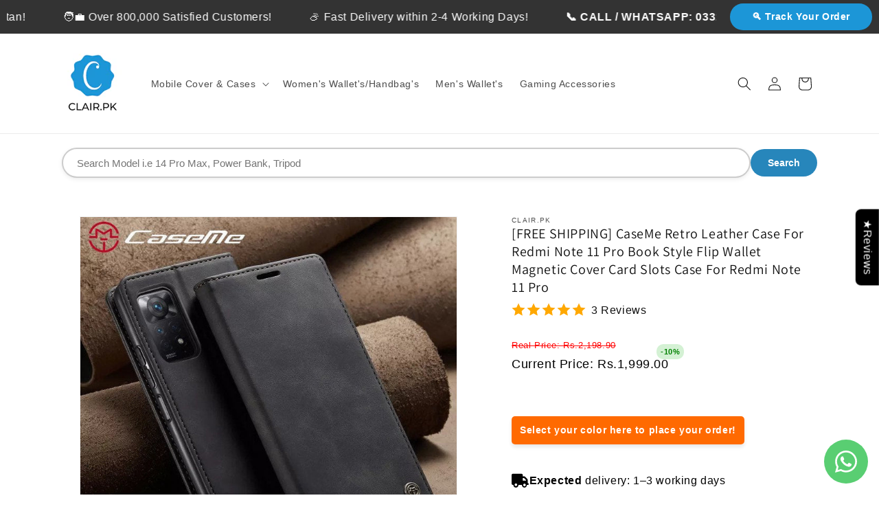

--- FILE ---
content_type: text/html; charset=utf-8
request_url: https://www.clair.pk/products/free-shipping-caseme-retro-leather-case-for-redmi-note-11-pro-book-style-flip-wallet-magnetic-cover-card-slots-case-for-redmi-note-11-pro
body_size: 43672
content:
<!doctype html>
<html class="js" lang="en">
  <head>
    <meta charset="utf-8">
    <meta http-equiv="X-UA-Compatible" content="IE=edge">
    <meta name="viewport" content="width=device-width,initial-scale=1">
    <meta name="theme-color" content="">
    <link rel="canonical" href="https://www.clair.pk/products/free-shipping-caseme-retro-leather-case-for-redmi-note-11-pro-book-style-flip-wallet-magnetic-cover-card-slots-case-for-redmi-note-11-pro">

<!-- Meta Pixel Code -->
<script>
!function(f,b,e,v,n,t,s)
{if(f.fbq)return;n=f.fbq=function(){n.callMethod?
n.callMethod.apply(n,arguments):n.queue.push(arguments)}; 
if(!f._fbq)f._fbq=n;n.push=n;n.loaded=!0;n.version='2.0'; 
n.queue=[];t=b.createElement(e);t.async=!0;
t.src=v;s=b.getElementsByTagName(e)[0]; 
s.parentNode.insertBefore(t,s)}(window,document,'script', 
'https://connect.facebook.net/en_US/fbevents.js'); 
fbq('init', '1084404400148268'); 
fbq('track', 'PageView');
fbq('track', 'AddToCart');

// Dynamic value for Purchase (Assuming 'purchaseAmount' holds the actual purchase value in PKR)
var purchaseAmount = 1000;  // Replace with dynamic value from your website (e.g., from your checkout process)

fbq('track', 'Purchase', {
  value: 100.00,
  currency: 'PKR'
});
</script>
<noscript>
 <img height="1" width="1" 
src="https://www.facebook.com/tr?id=1084404400148268&ev=PageView
&noscript=1"/>
</noscript>
<!-- End Meta Pixel Code --><link rel="icon" type="image/png" href="//www.clair.pk/cdn/shop/files/clairpk-removebg-preview.png?crop=center&height=32&v=1737913737&width=32"><link rel="preconnect" href="https://fonts.shopifycdn.com" crossorigin><title>
      [FREE SHIPPING] CaseMe Retro Leather Case For Redmi Note 11 Pro Book S
 &ndash; Clair</title>

    
      <meta name="description" content="Multiple wallet card slots * leather coated PC case can be used alone * Leather cover and inner hard case absorb together by strong magnetism * Deluxe business while practical style">
    

    

<meta property="og:site_name" content="Clair">
<meta property="og:url" content="https://www.clair.pk/products/free-shipping-caseme-retro-leather-case-for-redmi-note-11-pro-book-style-flip-wallet-magnetic-cover-card-slots-case-for-redmi-note-11-pro">
<meta property="og:title" content="[FREE SHIPPING] CaseMe Retro Leather Case For Redmi Note 11 Pro Book S">
<meta property="og:type" content="product">
<meta property="og:description" content="Multiple wallet card slots * leather coated PC case can be used alone * Leather cover and inner hard case absorb together by strong magnetism * Deluxe business while practical style"><meta property="og:image" content="http://www.clair.pk/cdn/shop/products/4_6c3e8ee7-da83-4ee5-b794-bd2352c4295f.jpg?v=1704398832">
  <meta property="og:image:secure_url" content="https://www.clair.pk/cdn/shop/products/4_6c3e8ee7-da83-4ee5-b794-bd2352c4295f.jpg?v=1704398832">
  <meta property="og:image:width" content="720">
  <meta property="og:image:height" content="720"><meta property="og:price:amount" content="1,999.00">
  <meta property="og:price:currency" content="PKR"><meta name="twitter:card" content="summary_large_image">
<meta name="twitter:title" content="[FREE SHIPPING] CaseMe Retro Leather Case For Redmi Note 11 Pro Book S">
<meta name="twitter:description" content="Multiple wallet card slots * leather coated PC case can be used alone * Leather cover and inner hard case absorb together by strong magnetism * Deluxe business while practical style">


    <script src="//www.clair.pk/cdn/shop/t/11/assets/constants.js?v=132983761750457495441736189218" defer="defer"></script>
    <script src="//www.clair.pk/cdn/shop/t/11/assets/pubsub.js?v=158357773527763999511736189219" defer="defer"></script>
    <script src="//www.clair.pk/cdn/shop/t/11/assets/global.js?v=152862011079830610291736189218" defer="defer"></script>
    <script src="//www.clair.pk/cdn/shop/t/11/assets/details-disclosure.js?v=13653116266235556501736189218" defer="defer"></script>
    <script src="//www.clair.pk/cdn/shop/t/11/assets/details-modal.js?v=25581673532751508451736189218" defer="defer"></script>
    <script src="//www.clair.pk/cdn/shop/t/11/assets/search-form.js?v=133129549252120666541736189219" defer="defer"></script><script src="//www.clair.pk/cdn/shop/t/11/assets/animations.js?v=88693664871331136111736189217" defer="defer"></script><script>window.performance && window.performance.mark && window.performance.mark('shopify.content_for_header.start');</script><meta name="facebook-domain-verification" content="1i2hbyun2qqgq53ykqob4ri03cguqg">
<meta id="shopify-digital-wallet" name="shopify-digital-wallet" content="/64023003293/digital_wallets/dialog">
<link rel="alternate" type="application/json+oembed" href="https://www.clair.pk/products/free-shipping-caseme-retro-leather-case-for-redmi-note-11-pro-book-style-flip-wallet-magnetic-cover-card-slots-case-for-redmi-note-11-pro.oembed">
<script async="async" src="/checkouts/internal/preloads.js?locale=en-PK"></script>
<script id="shopify-features" type="application/json">{"accessToken":"0090debcbb50aaeb62887ac7732edeb0","betas":["rich-media-storefront-analytics"],"domain":"www.clair.pk","predictiveSearch":true,"shopId":64023003293,"locale":"en"}</script>
<script>var Shopify = Shopify || {};
Shopify.shop = "a7fca8-3.myshopify.com";
Shopify.locale = "en";
Shopify.currency = {"active":"PKR","rate":"1.0"};
Shopify.country = "PK";
Shopify.theme = {"name":"Updated copy of Dawn","id":144857301149,"schema_name":"Dawn","schema_version":"15.2.0","theme_store_id":887,"role":"main"};
Shopify.theme.handle = "null";
Shopify.theme.style = {"id":null,"handle":null};
Shopify.cdnHost = "www.clair.pk/cdn";
Shopify.routes = Shopify.routes || {};
Shopify.routes.root = "/";</script>
<script type="module">!function(o){(o.Shopify=o.Shopify||{}).modules=!0}(window);</script>
<script>!function(o){function n(){var o=[];function n(){o.push(Array.prototype.slice.apply(arguments))}return n.q=o,n}var t=o.Shopify=o.Shopify||{};t.loadFeatures=n(),t.autoloadFeatures=n()}(window);</script>
<script id="shop-js-analytics" type="application/json">{"pageType":"product"}</script>
<script defer="defer" async type="module" src="//www.clair.pk/cdn/shopifycloud/shop-js/modules/v2/client.init-shop-cart-sync_BApSsMSl.en.esm.js"></script>
<script defer="defer" async type="module" src="//www.clair.pk/cdn/shopifycloud/shop-js/modules/v2/chunk.common_CBoos6YZ.esm.js"></script>
<script type="module">
  await import("//www.clair.pk/cdn/shopifycloud/shop-js/modules/v2/client.init-shop-cart-sync_BApSsMSl.en.esm.js");
await import("//www.clair.pk/cdn/shopifycloud/shop-js/modules/v2/chunk.common_CBoos6YZ.esm.js");

  window.Shopify.SignInWithShop?.initShopCartSync?.({"fedCMEnabled":true,"windoidEnabled":true});

</script>
<script>(function() {
  var isLoaded = false;
  function asyncLoad() {
    if (isLoaded) return;
    isLoaded = true;
    var urls = ["\/\/cdn.shopify.com\/proxy\/6cb69d26e07e26d9f265ac6b9e803adf989f778fd503a8846cffb0cbe0b6be4c\/cdn.vstar.app\/static\/js\/thankyou.js?shop=a7fca8-3.myshopify.com\u0026sp-cache-control=cHVibGljLCBtYXgtYWdlPTkwMA"];
    for (var i = 0; i < urls.length; i++) {
      var s = document.createElement('script');
      s.type = 'text/javascript';
      s.async = true;
      s.src = urls[i];
      var x = document.getElementsByTagName('script')[0];
      x.parentNode.insertBefore(s, x);
    }
  };
  if(window.attachEvent) {
    window.attachEvent('onload', asyncLoad);
  } else {
    window.addEventListener('load', asyncLoad, false);
  }
})();</script>
<script id="__st">var __st={"a":64023003293,"offset":18000,"reqid":"41d8fc62-6003-465f-a271-4737f4e6227f-1768895540","pageurl":"www.clair.pk\/products\/free-shipping-caseme-retro-leather-case-for-redmi-note-11-pro-book-style-flip-wallet-magnetic-cover-card-slots-case-for-redmi-note-11-pro","u":"88bd8561b6a3","p":"product","rtyp":"product","rid":7931169931421};</script>
<script>window.ShopifyPaypalV4VisibilityTracking = true;</script>
<script id="captcha-bootstrap">!function(){'use strict';const t='contact',e='account',n='new_comment',o=[[t,t],['blogs',n],['comments',n],[t,'customer']],c=[[e,'customer_login'],[e,'guest_login'],[e,'recover_customer_password'],[e,'create_customer']],r=t=>t.map((([t,e])=>`form[action*='/${t}']:not([data-nocaptcha='true']) input[name='form_type'][value='${e}']`)).join(','),a=t=>()=>t?[...document.querySelectorAll(t)].map((t=>t.form)):[];function s(){const t=[...o],e=r(t);return a(e)}const i='password',u='form_key',d=['recaptcha-v3-token','g-recaptcha-response','h-captcha-response',i],f=()=>{try{return window.sessionStorage}catch{return}},m='__shopify_v',_=t=>t.elements[u];function p(t,e,n=!1){try{const o=window.sessionStorage,c=JSON.parse(o.getItem(e)),{data:r}=function(t){const{data:e,action:n}=t;return t[m]||n?{data:e,action:n}:{data:t,action:n}}(c);for(const[e,n]of Object.entries(r))t.elements[e]&&(t.elements[e].value=n);n&&o.removeItem(e)}catch(o){console.error('form repopulation failed',{error:o})}}const l='form_type',E='cptcha';function T(t){t.dataset[E]=!0}const w=window,h=w.document,L='Shopify',v='ce_forms',y='captcha';let A=!1;((t,e)=>{const n=(g='f06e6c50-85a8-45c8-87d0-21a2b65856fe',I='https://cdn.shopify.com/shopifycloud/storefront-forms-hcaptcha/ce_storefront_forms_captcha_hcaptcha.v1.5.2.iife.js',D={infoText:'Protected by hCaptcha',privacyText:'Privacy',termsText:'Terms'},(t,e,n)=>{const o=w[L][v],c=o.bindForm;if(c)return c(t,g,e,D).then(n);var r;o.q.push([[t,g,e,D],n]),r=I,A||(h.body.append(Object.assign(h.createElement('script'),{id:'captcha-provider',async:!0,src:r})),A=!0)});var g,I,D;w[L]=w[L]||{},w[L][v]=w[L][v]||{},w[L][v].q=[],w[L][y]=w[L][y]||{},w[L][y].protect=function(t,e){n(t,void 0,e),T(t)},Object.freeze(w[L][y]),function(t,e,n,w,h,L){const[v,y,A,g]=function(t,e,n){const i=e?o:[],u=t?c:[],d=[...i,...u],f=r(d),m=r(i),_=r(d.filter((([t,e])=>n.includes(e))));return[a(f),a(m),a(_),s()]}(w,h,L),I=t=>{const e=t.target;return e instanceof HTMLFormElement?e:e&&e.form},D=t=>v().includes(t);t.addEventListener('submit',(t=>{const e=I(t);if(!e)return;const n=D(e)&&!e.dataset.hcaptchaBound&&!e.dataset.recaptchaBound,o=_(e),c=g().includes(e)&&(!o||!o.value);(n||c)&&t.preventDefault(),c&&!n&&(function(t){try{if(!f())return;!function(t){const e=f();if(!e)return;const n=_(t);if(!n)return;const o=n.value;o&&e.removeItem(o)}(t);const e=Array.from(Array(32),(()=>Math.random().toString(36)[2])).join('');!function(t,e){_(t)||t.append(Object.assign(document.createElement('input'),{type:'hidden',name:u})),t.elements[u].value=e}(t,e),function(t,e){const n=f();if(!n)return;const o=[...t.querySelectorAll(`input[type='${i}']`)].map((({name:t})=>t)),c=[...d,...o],r={};for(const[a,s]of new FormData(t).entries())c.includes(a)||(r[a]=s);n.setItem(e,JSON.stringify({[m]:1,action:t.action,data:r}))}(t,e)}catch(e){console.error('failed to persist form',e)}}(e),e.submit())}));const S=(t,e)=>{t&&!t.dataset[E]&&(n(t,e.some((e=>e===t))),T(t))};for(const o of['focusin','change'])t.addEventListener(o,(t=>{const e=I(t);D(e)&&S(e,y())}));const B=e.get('form_key'),M=e.get(l),P=B&&M;t.addEventListener('DOMContentLoaded',(()=>{const t=y();if(P)for(const e of t)e.elements[l].value===M&&p(e,B);[...new Set([...A(),...v().filter((t=>'true'===t.dataset.shopifyCaptcha))])].forEach((e=>S(e,t)))}))}(h,new URLSearchParams(w.location.search),n,t,e,['guest_login'])})(!0,!0)}();</script>
<script integrity="sha256-4kQ18oKyAcykRKYeNunJcIwy7WH5gtpwJnB7kiuLZ1E=" data-source-attribution="shopify.loadfeatures" defer="defer" src="//www.clair.pk/cdn/shopifycloud/storefront/assets/storefront/load_feature-a0a9edcb.js" crossorigin="anonymous"></script>
<script data-source-attribution="shopify.dynamic_checkout.dynamic.init">var Shopify=Shopify||{};Shopify.PaymentButton=Shopify.PaymentButton||{isStorefrontPortableWallets:!0,init:function(){window.Shopify.PaymentButton.init=function(){};var t=document.createElement("script");t.src="https://www.clair.pk/cdn/shopifycloud/portable-wallets/latest/portable-wallets.en.js",t.type="module",document.head.appendChild(t)}};
</script>
<script data-source-attribution="shopify.dynamic_checkout.buyer_consent">
  function portableWalletsHideBuyerConsent(e){var t=document.getElementById("shopify-buyer-consent"),n=document.getElementById("shopify-subscription-policy-button");t&&n&&(t.classList.add("hidden"),t.setAttribute("aria-hidden","true"),n.removeEventListener("click",e))}function portableWalletsShowBuyerConsent(e){var t=document.getElementById("shopify-buyer-consent"),n=document.getElementById("shopify-subscription-policy-button");t&&n&&(t.classList.remove("hidden"),t.removeAttribute("aria-hidden"),n.addEventListener("click",e))}window.Shopify?.PaymentButton&&(window.Shopify.PaymentButton.hideBuyerConsent=portableWalletsHideBuyerConsent,window.Shopify.PaymentButton.showBuyerConsent=portableWalletsShowBuyerConsent);
</script>
<script data-source-attribution="shopify.dynamic_checkout.cart.bootstrap">document.addEventListener("DOMContentLoaded",(function(){function t(){return document.querySelector("shopify-accelerated-checkout-cart, shopify-accelerated-checkout")}if(t())Shopify.PaymentButton.init();else{new MutationObserver((function(e,n){t()&&(Shopify.PaymentButton.init(),n.disconnect())})).observe(document.body,{childList:!0,subtree:!0})}}));
</script>
<script id="sections-script" data-sections="header" defer="defer" src="//www.clair.pk/cdn/shop/t/11/compiled_assets/scripts.js?v=2010"></script>
<script>window.performance && window.performance.mark && window.performance.mark('shopify.content_for_header.end');</script>


    <style data-shopify>
      @font-face {
  font-family: Assistant;
  font-weight: 400;
  font-style: normal;
  font-display: swap;
  src: url("//www.clair.pk/cdn/fonts/assistant/assistant_n4.9120912a469cad1cc292572851508ca49d12e768.woff2") format("woff2"),
       url("//www.clair.pk/cdn/fonts/assistant/assistant_n4.6e9875ce64e0fefcd3f4446b7ec9036b3ddd2985.woff") format("woff");
}

      @font-face {
  font-family: Assistant;
  font-weight: 700;
  font-style: normal;
  font-display: swap;
  src: url("//www.clair.pk/cdn/fonts/assistant/assistant_n7.bf44452348ec8b8efa3aa3068825305886b1c83c.woff2") format("woff2"),
       url("//www.clair.pk/cdn/fonts/assistant/assistant_n7.0c887fee83f6b3bda822f1150b912c72da0f7b64.woff") format("woff");
}

      
      
      @font-face {
  font-family: Assistant;
  font-weight: 400;
  font-style: normal;
  font-display: swap;
  src: url("//www.clair.pk/cdn/fonts/assistant/assistant_n4.9120912a469cad1cc292572851508ca49d12e768.woff2") format("woff2"),
       url("//www.clair.pk/cdn/fonts/assistant/assistant_n4.6e9875ce64e0fefcd3f4446b7ec9036b3ddd2985.woff") format("woff");
}


      
        :root,
        .color-background-1 {
          --color-background: 255,255,255;
        
          --gradient-background: #ffffff;
        

        

        --color-foreground: 18,18,18;
        --color-background-contrast: 191,191,191;
        --color-shadow: 18,18,18;
        --color-button: 18,18,18;
        --color-button-text: 255,255,255;
        --color-secondary-button: 255,255,255;
        --color-secondary-button-text: 18,18,18;
        --color-link: 18,18,18;
        --color-badge-foreground: 18,18,18;
        --color-badge-background: 255,255,255;
        --color-badge-border: 18,18,18;
        --payment-terms-background-color: rgb(255 255 255);
      }
      
        
        .color-background-2 {
          --color-background: 243,243,243;
        
          --gradient-background: #f3f3f3;
        

        

        --color-foreground: 18,18,18;
        --color-background-contrast: 179,179,179;
        --color-shadow: 18,18,18;
        --color-button: 18,18,18;
        --color-button-text: 243,243,243;
        --color-secondary-button: 243,243,243;
        --color-secondary-button-text: 18,18,18;
        --color-link: 18,18,18;
        --color-badge-foreground: 18,18,18;
        --color-badge-background: 243,243,243;
        --color-badge-border: 18,18,18;
        --payment-terms-background-color: rgb(243 243 243);
      }
      
        
        .color-inverse {
          --color-background: 36,40,51;
        
          --gradient-background: #242833;
        

        

        --color-foreground: 255,255,255;
        --color-background-contrast: 47,52,66;
        --color-shadow: 18,18,18;
        --color-button: 255,255,255;
        --color-button-text: 0,0,0;
        --color-secondary-button: 36,40,51;
        --color-secondary-button-text: 255,255,255;
        --color-link: 255,255,255;
        --color-badge-foreground: 255,255,255;
        --color-badge-background: 36,40,51;
        --color-badge-border: 255,255,255;
        --payment-terms-background-color: rgb(36 40 51);
      }
      
        
        .color-accent-1 {
          --color-background: 18,18,18;
        
          --gradient-background: #121212;
        

        

        --color-foreground: 255,255,255;
        --color-background-contrast: 146,146,146;
        --color-shadow: 18,18,18;
        --color-button: 255,255,255;
        --color-button-text: 18,18,18;
        --color-secondary-button: 18,18,18;
        --color-secondary-button-text: 255,255,255;
        --color-link: 255,255,255;
        --color-badge-foreground: 255,255,255;
        --color-badge-background: 18,18,18;
        --color-badge-border: 255,255,255;
        --payment-terms-background-color: rgb(18 18 18);
      }
      
        
        .color-accent-2 {
          --color-background: 39,134,187;
        
          --gradient-background: #2786bb;
        

        

        --color-foreground: 255,255,255;
        --color-background-contrast: 17,58,82;
        --color-shadow: 18,18,18;
        --color-button: 255,255,255;
        --color-button-text: 51,79,180;
        --color-secondary-button: 39,134,187;
        --color-secondary-button-text: 255,255,255;
        --color-link: 255,255,255;
        --color-badge-foreground: 255,255,255;
        --color-badge-background: 39,134,187;
        --color-badge-border: 255,255,255;
        --payment-terms-background-color: rgb(39 134 187);
      }
      
        
        .color-scheme-79f85024-0587-4971-b8d8-33363d02c2d8 {
          --color-background: 255,255,255;
        
          --gradient-background: #ffffff;
        

        

        --color-foreground: 18,18,18;
        --color-background-contrast: 191,191,191;
        --color-shadow: 18,18,18;
        --color-button: 18,18,18;
        --color-button-text: 255,255,255;
        --color-secondary-button: 255,255,255;
        --color-secondary-button-text: 18,18,18;
        --color-link: 18,18,18;
        --color-badge-foreground: 18,18,18;
        --color-badge-background: 255,255,255;
        --color-badge-border: 18,18,18;
        --payment-terms-background-color: rgb(255 255 255);
      }
      
        
        .color-scheme-2aae8ba4-8406-4cde-9286-06bafe73f804 {
          --color-background: 255,255,255;
        
          --gradient-background: #ffffff;
        

        

        --color-foreground: 18,18,18;
        --color-background-contrast: 191,191,191;
        --color-shadow: 18,18,18;
        --color-button: 39,134,187;
        --color-button-text: 39,134,187;
        --color-secondary-button: 255,255,255;
        --color-secondary-button-text: 39,134,187;
        --color-link: 39,134,187;
        --color-badge-foreground: 18,18,18;
        --color-badge-background: 255,255,255;
        --color-badge-border: 18,18,18;
        --payment-terms-background-color: rgb(255 255 255);
      }
      

      body, .color-background-1, .color-background-2, .color-inverse, .color-accent-1, .color-accent-2, .color-scheme-79f85024-0587-4971-b8d8-33363d02c2d8, .color-scheme-2aae8ba4-8406-4cde-9286-06bafe73f804 {
        color: rgba(var(--color-foreground), 0.75);
        background-color: rgb(var(--color-background));
      }

      :root {
        --font-body-family: Assistant, sans-serif;
        --font-body-style: normal;
        --font-body-weight: 400;
        --font-body-weight-bold: 700;

        --font-heading-family: Assistant, sans-serif;
        --font-heading-style: normal;
        --font-heading-weight: 400;

        --font-body-scale: 1.0;
        --font-heading-scale: 1.0;

        --media-padding: px;
        --media-border-opacity: 0.05;
        --media-border-width: 1px;
        --media-radius: 0px;
        --media-shadow-opacity: 0.0;
        --media-shadow-horizontal-offset: 0px;
        --media-shadow-vertical-offset: 4px;
        --media-shadow-blur-radius: 5px;
        --media-shadow-visible: 0;

        --page-width: 120rem;
        --page-width-margin: 0rem;

        --product-card-image-padding: 0.0rem;
        --product-card-corner-radius: 0.0rem;
        --product-card-text-alignment: left;
        --product-card-border-width: 0.0rem;
        --product-card-border-opacity: 0.1;
        --product-card-shadow-opacity: 0.0;
        --product-card-shadow-visible: 0;
        --product-card-shadow-horizontal-offset: 0.0rem;
        --product-card-shadow-vertical-offset: 0.4rem;
        --product-card-shadow-blur-radius: 0.5rem;

        --collection-card-image-padding: 0.0rem;
        --collection-card-corner-radius: 0.0rem;
        --collection-card-text-alignment: left;
        --collection-card-border-width: 0.0rem;
        --collection-card-border-opacity: 0.1;
        --collection-card-shadow-opacity: 0.0;
        --collection-card-shadow-visible: 0;
        --collection-card-shadow-horizontal-offset: 0.0rem;
        --collection-card-shadow-vertical-offset: 0.4rem;
        --collection-card-shadow-blur-radius: 0.5rem;

        --blog-card-image-padding: 0.0rem;
        --blog-card-corner-radius: 0.0rem;
        --blog-card-text-alignment: left;
        --blog-card-border-width: 0.0rem;
        --blog-card-border-opacity: 0.1;
        --blog-card-shadow-opacity: 0.0;
        --blog-card-shadow-visible: 0;
        --blog-card-shadow-horizontal-offset: 0.0rem;
        --blog-card-shadow-vertical-offset: 0.4rem;
        --blog-card-shadow-blur-radius: 0.5rem;

        --badge-corner-radius: 4.0rem;

        --popup-border-width: 1px;
        --popup-border-opacity: 0.1;
        --popup-corner-radius: 0px;
        --popup-shadow-opacity: 0.05;
        --popup-shadow-horizontal-offset: 0px;
        --popup-shadow-vertical-offset: 4px;
        --popup-shadow-blur-radius: 5px;

        --drawer-border-width: 1px;
        --drawer-border-opacity: 0.1;
        --drawer-shadow-opacity: 0.0;
        --drawer-shadow-horizontal-offset: 0px;
        --drawer-shadow-vertical-offset: 4px;
        --drawer-shadow-blur-radius: 5px;

        --spacing-sections-desktop: 0px;
        --spacing-sections-mobile: 0px;

        --grid-desktop-vertical-spacing: 8px;
        --grid-desktop-horizontal-spacing: 8px;
        --grid-mobile-vertical-spacing: 4px;
        --grid-mobile-horizontal-spacing: 4px;

        --text-boxes-border-opacity: 0.1;
        --text-boxes-border-width: 0px;
        --text-boxes-radius: 0px;
        --text-boxes-shadow-opacity: 0.0;
        --text-boxes-shadow-visible: 0;
        --text-boxes-shadow-horizontal-offset: 0px;
        --text-boxes-shadow-vertical-offset: 4px;
        --text-boxes-shadow-blur-radius: 5px;

        --buttons-radius: 0px;
        --buttons-radius-outset: 0px;
        --buttons-border-width: 1px;
        --buttons-border-opacity: 1.0;
        --buttons-shadow-opacity: 0.0;
        --buttons-shadow-visible: 0;
        --buttons-shadow-horizontal-offset: 0px;
        --buttons-shadow-vertical-offset: 4px;
        --buttons-shadow-blur-radius: 5px;
        --buttons-border-offset: 0px;

        --inputs-radius: 0px;
        --inputs-border-width: 1px;
        --inputs-border-opacity: 0.55;
        --inputs-shadow-opacity: 0.0;
        --inputs-shadow-horizontal-offset: 0px;
        --inputs-margin-offset: 0px;
        --inputs-shadow-vertical-offset: 4px;
        --inputs-shadow-blur-radius: 5px;
        --inputs-radius-outset: 0px;

        --variant-pills-radius: 40px;
        --variant-pills-border-width: 1px;
        --variant-pills-border-opacity: 0.55;
        --variant-pills-shadow-opacity: 0.0;
        --variant-pills-shadow-horizontal-offset: 0px;
        --variant-pills-shadow-vertical-offset: 4px;
        --variant-pills-shadow-blur-radius: 5px;
      }

      *,
      *::before,
      *::after {
        box-sizing: inherit;
      }

      html {
        box-sizing: border-box;
        font-size: calc(var(--font-body-scale) * 62.5%);
        height: 100%;
      }

      body {
        display: grid;
        grid-template-rows: auto auto 1fr auto;
        grid-template-columns: 100%;
        min-height: 100%;
        margin: 0;
        font-size: 1.5rem;
        letter-spacing: 0.06rem;
        line-height: calc(1 + 0.8 / var(--font-body-scale));
        font-family: var(--font-body-family);
        font-style: var(--font-body-style);
        font-weight: var(--font-body-weight);
      }

      @media screen and (min-width: 750px) {
        body {
          font-size: 1.6rem;
        }
      }
    </style>

    <link href="//www.clair.pk/cdn/shop/t/11/assets/base.css?v=159841507637079171801736189217" rel="stylesheet" type="text/css" media="all" />
    <link rel="stylesheet" href="//www.clair.pk/cdn/shop/t/11/assets/component-cart-items.css?v=123238115697927560811736189217" media="print" onload="this.media='all'">
      <link rel="preload" as="font" href="//www.clair.pk/cdn/fonts/assistant/assistant_n4.9120912a469cad1cc292572851508ca49d12e768.woff2" type="font/woff2" crossorigin>
      

      <link rel="preload" as="font" href="//www.clair.pk/cdn/fonts/assistant/assistant_n4.9120912a469cad1cc292572851508ca49d12e768.woff2" type="font/woff2" crossorigin>
      
<link
        rel="stylesheet"
        href="//www.clair.pk/cdn/shop/t/11/assets/component-predictive-search.css?v=118923337488134913561736189218"
        media="print"
        onload="this.media='all'"
      ><script>
      if (Shopify.designMode) {
        document.documentElement.classList.add('shopify-design-mode');
      }
    </script>

<!-- Meta Pixel Code -->
<script>
!function(f,b,e,v,n,t,s)
{if(f.fbq)return;n=f.fbq=function(){n.callMethod?
n.callMethod.apply(n,arguments):n.queue.push(arguments)};
if(!f._fbq)f._fbq=n;n.push=n;n.loaded=!0;n.version='2.0';
n.queue=[];t=b.createElement(e);t.async=!0;
t.src=v;s=b.getElementsByTagName(e)[0];
s.parentNode.insertBefore(t,s)}(window,document,'script',
'https://connect.facebook.net/en_US/fbevents.js');
 fbq('init', '1084404400148268'); 
fbq('track', 'PageView');

fbq('track', 'AddToCart');

</script>
<noscript>
 <img height="1" width="1" 
src="https://www.facebook.com/tr?id=1084404400148268&ev=PageView
&noscript=1"/>
</noscript>
<!-- End Meta Pixel Code -->


    
  <!-- BEGIN app block: shopify://apps/whatsapp-button/blocks/app-embed-block/96d80a63-e860-4262-a001-8b82ac4d00e6 --><script>
    (function() {
        function asyncLoad() {
            var url = 'https://whatsapp-button.eazeapps.io/api/buttonInstallation/scriptTag?shopId=12790&v=1758648313';
            var s = document.createElement('script');
            s.type = 'text/javascript';
            s.async = true;
            s.src = url;
            var x = document.getElementsByTagName('script')[0];
            x.parentNode.insertBefore(s, x);
        };
        if(window.attachEvent) {
            window.attachEvent('onload', asyncLoad);
        } else {
            window.addEventListener('load', asyncLoad, false);
        }
    })();
</script>

<!-- END app block --><script src="https://cdn.shopify.com/extensions/19689677-6488-4a31-adf3-fcf4359c5fd9/forms-2295/assets/shopify-forms-loader.js" type="text/javascript" defer="defer"></script>
<script src="https://cdn.shopify.com/extensions/c03abd7c-e601-4714-b5d1-e578ed8d6551/fordeer-sales-popup-235/assets/fordeer-asset-loader.min.js" type="text/javascript" defer="defer"></script>
<link href="https://cdn.shopify.com/extensions/c03abd7c-e601-4714-b5d1-e578ed8d6551/fordeer-sales-popup-235/assets/style.css" rel="stylesheet" type="text/css" media="all">
<link href="https://monorail-edge.shopifysvc.com" rel="dns-prefetch">
<script>(function(){if ("sendBeacon" in navigator && "performance" in window) {try {var session_token_from_headers = performance.getEntriesByType('navigation')[0].serverTiming.find(x => x.name == '_s').description;} catch {var session_token_from_headers = undefined;}var session_cookie_matches = document.cookie.match(/_shopify_s=([^;]*)/);var session_token_from_cookie = session_cookie_matches && session_cookie_matches.length === 2 ? session_cookie_matches[1] : "";var session_token = session_token_from_headers || session_token_from_cookie || "";function handle_abandonment_event(e) {var entries = performance.getEntries().filter(function(entry) {return /monorail-edge.shopifysvc.com/.test(entry.name);});if (!window.abandonment_tracked && entries.length === 0) {window.abandonment_tracked = true;var currentMs = Date.now();var navigation_start = performance.timing.navigationStart;var payload = {shop_id: 64023003293,url: window.location.href,navigation_start,duration: currentMs - navigation_start,session_token,page_type: "product"};window.navigator.sendBeacon("https://monorail-edge.shopifysvc.com/v1/produce", JSON.stringify({schema_id: "online_store_buyer_site_abandonment/1.1",payload: payload,metadata: {event_created_at_ms: currentMs,event_sent_at_ms: currentMs}}));}}window.addEventListener('pagehide', handle_abandonment_event);}}());</script>
<script id="web-pixels-manager-setup">(function e(e,d,r,n,o){if(void 0===o&&(o={}),!Boolean(null===(a=null===(i=window.Shopify)||void 0===i?void 0:i.analytics)||void 0===a?void 0:a.replayQueue)){var i,a;window.Shopify=window.Shopify||{};var t=window.Shopify;t.analytics=t.analytics||{};var s=t.analytics;s.replayQueue=[],s.publish=function(e,d,r){return s.replayQueue.push([e,d,r]),!0};try{self.performance.mark("wpm:start")}catch(e){}var l=function(){var e={modern:/Edge?\/(1{2}[4-9]|1[2-9]\d|[2-9]\d{2}|\d{4,})\.\d+(\.\d+|)|Firefox\/(1{2}[4-9]|1[2-9]\d|[2-9]\d{2}|\d{4,})\.\d+(\.\d+|)|Chrom(ium|e)\/(9{2}|\d{3,})\.\d+(\.\d+|)|(Maci|X1{2}).+ Version\/(15\.\d+|(1[6-9]|[2-9]\d|\d{3,})\.\d+)([,.]\d+|)( \(\w+\)|)( Mobile\/\w+|) Safari\/|Chrome.+OPR\/(9{2}|\d{3,})\.\d+\.\d+|(CPU[ +]OS|iPhone[ +]OS|CPU[ +]iPhone|CPU IPhone OS|CPU iPad OS)[ +]+(15[._]\d+|(1[6-9]|[2-9]\d|\d{3,})[._]\d+)([._]\d+|)|Android:?[ /-](13[3-9]|1[4-9]\d|[2-9]\d{2}|\d{4,})(\.\d+|)(\.\d+|)|Android.+Firefox\/(13[5-9]|1[4-9]\d|[2-9]\d{2}|\d{4,})\.\d+(\.\d+|)|Android.+Chrom(ium|e)\/(13[3-9]|1[4-9]\d|[2-9]\d{2}|\d{4,})\.\d+(\.\d+|)|SamsungBrowser\/([2-9]\d|\d{3,})\.\d+/,legacy:/Edge?\/(1[6-9]|[2-9]\d|\d{3,})\.\d+(\.\d+|)|Firefox\/(5[4-9]|[6-9]\d|\d{3,})\.\d+(\.\d+|)|Chrom(ium|e)\/(5[1-9]|[6-9]\d|\d{3,})\.\d+(\.\d+|)([\d.]+$|.*Safari\/(?![\d.]+ Edge\/[\d.]+$))|(Maci|X1{2}).+ Version\/(10\.\d+|(1[1-9]|[2-9]\d|\d{3,})\.\d+)([,.]\d+|)( \(\w+\)|)( Mobile\/\w+|) Safari\/|Chrome.+OPR\/(3[89]|[4-9]\d|\d{3,})\.\d+\.\d+|(CPU[ +]OS|iPhone[ +]OS|CPU[ +]iPhone|CPU IPhone OS|CPU iPad OS)[ +]+(10[._]\d+|(1[1-9]|[2-9]\d|\d{3,})[._]\d+)([._]\d+|)|Android:?[ /-](13[3-9]|1[4-9]\d|[2-9]\d{2}|\d{4,})(\.\d+|)(\.\d+|)|Mobile Safari.+OPR\/([89]\d|\d{3,})\.\d+\.\d+|Android.+Firefox\/(13[5-9]|1[4-9]\d|[2-9]\d{2}|\d{4,})\.\d+(\.\d+|)|Android.+Chrom(ium|e)\/(13[3-9]|1[4-9]\d|[2-9]\d{2}|\d{4,})\.\d+(\.\d+|)|Android.+(UC? ?Browser|UCWEB|U3)[ /]?(15\.([5-9]|\d{2,})|(1[6-9]|[2-9]\d|\d{3,})\.\d+)\.\d+|SamsungBrowser\/(5\.\d+|([6-9]|\d{2,})\.\d+)|Android.+MQ{2}Browser\/(14(\.(9|\d{2,})|)|(1[5-9]|[2-9]\d|\d{3,})(\.\d+|))(\.\d+|)|K[Aa][Ii]OS\/(3\.\d+|([4-9]|\d{2,})\.\d+)(\.\d+|)/},d=e.modern,r=e.legacy,n=navigator.userAgent;return n.match(d)?"modern":n.match(r)?"legacy":"unknown"}(),u="modern"===l?"modern":"legacy",c=(null!=n?n:{modern:"",legacy:""})[u],f=function(e){return[e.baseUrl,"/wpm","/b",e.hashVersion,"modern"===e.buildTarget?"m":"l",".js"].join("")}({baseUrl:d,hashVersion:r,buildTarget:u}),m=function(e){var d=e.version,r=e.bundleTarget,n=e.surface,o=e.pageUrl,i=e.monorailEndpoint;return{emit:function(e){var a=e.status,t=e.errorMsg,s=(new Date).getTime(),l=JSON.stringify({metadata:{event_sent_at_ms:s},events:[{schema_id:"web_pixels_manager_load/3.1",payload:{version:d,bundle_target:r,page_url:o,status:a,surface:n,error_msg:t},metadata:{event_created_at_ms:s}}]});if(!i)return console&&console.warn&&console.warn("[Web Pixels Manager] No Monorail endpoint provided, skipping logging."),!1;try{return self.navigator.sendBeacon.bind(self.navigator)(i,l)}catch(e){}var u=new XMLHttpRequest;try{return u.open("POST",i,!0),u.setRequestHeader("Content-Type","text/plain"),u.send(l),!0}catch(e){return console&&console.warn&&console.warn("[Web Pixels Manager] Got an unhandled error while logging to Monorail."),!1}}}}({version:r,bundleTarget:l,surface:e.surface,pageUrl:self.location.href,monorailEndpoint:e.monorailEndpoint});try{o.browserTarget=l,function(e){var d=e.src,r=e.async,n=void 0===r||r,o=e.onload,i=e.onerror,a=e.sri,t=e.scriptDataAttributes,s=void 0===t?{}:t,l=document.createElement("script"),u=document.querySelector("head"),c=document.querySelector("body");if(l.async=n,l.src=d,a&&(l.integrity=a,l.crossOrigin="anonymous"),s)for(var f in s)if(Object.prototype.hasOwnProperty.call(s,f))try{l.dataset[f]=s[f]}catch(e){}if(o&&l.addEventListener("load",o),i&&l.addEventListener("error",i),u)u.appendChild(l);else{if(!c)throw new Error("Did not find a head or body element to append the script");c.appendChild(l)}}({src:f,async:!0,onload:function(){if(!function(){var e,d;return Boolean(null===(d=null===(e=window.Shopify)||void 0===e?void 0:e.analytics)||void 0===d?void 0:d.initialized)}()){var d=window.webPixelsManager.init(e)||void 0;if(d){var r=window.Shopify.analytics;r.replayQueue.forEach((function(e){var r=e[0],n=e[1],o=e[2];d.publishCustomEvent(r,n,o)})),r.replayQueue=[],r.publish=d.publishCustomEvent,r.visitor=d.visitor,r.initialized=!0}}},onerror:function(){return m.emit({status:"failed",errorMsg:"".concat(f," has failed to load")})},sri:function(e){var d=/^sha384-[A-Za-z0-9+/=]+$/;return"string"==typeof e&&d.test(e)}(c)?c:"",scriptDataAttributes:o}),m.emit({status:"loading"})}catch(e){m.emit({status:"failed",errorMsg:(null==e?void 0:e.message)||"Unknown error"})}}})({shopId: 64023003293,storefrontBaseUrl: "https://www.clair.pk",extensionsBaseUrl: "https://extensions.shopifycdn.com/cdn/shopifycloud/web-pixels-manager",monorailEndpoint: "https://monorail-edge.shopifysvc.com/unstable/produce_batch",surface: "storefront-renderer",enabledBetaFlags: ["2dca8a86"],webPixelsConfigList: [{"id":"1664647325","configuration":"{\"subdomain\": \"a7fca8-3\"}","eventPayloadVersion":"v1","runtimeContext":"STRICT","scriptVersion":"7c43d34f3733b2440dd44bce7edbeb00","type":"APP","apiClientId":1615517,"privacyPurposes":["ANALYTICS","MARKETING","SALE_OF_DATA"],"dataSharingAdjustments":{"protectedCustomerApprovalScopes":["read_customer_address","read_customer_email","read_customer_name","read_customer_personal_data","read_customer_phone"]}},{"id":"1380614301","configuration":"{\"pixelId\":\"05094223-faa1-401f-973e-d3231c38659c\"}","eventPayloadVersion":"v1","runtimeContext":"STRICT","scriptVersion":"c119f01612c13b62ab52809eb08154bb","type":"APP","apiClientId":2556259,"privacyPurposes":["ANALYTICS","MARKETING","SALE_OF_DATA"],"dataSharingAdjustments":{"protectedCustomerApprovalScopes":["read_customer_address","read_customer_email","read_customer_name","read_customer_personal_data","read_customer_phone"]}},{"id":"848232605","configuration":"{\"shopId\": \"64023003293\", \"domain\": \"https:\/\/api.trustoo.io\/\"}","eventPayloadVersion":"v1","runtimeContext":"STRICT","scriptVersion":"ba09fa9fe3be54bc43d59b10cafc99bb","type":"APP","apiClientId":6212459,"privacyPurposes":["ANALYTICS","SALE_OF_DATA"],"dataSharingAdjustments":{"protectedCustomerApprovalScopes":["read_customer_address","read_customer_email","read_customer_name","read_customer_personal_data","read_customer_phone"]}},{"id":"794984605","configuration":"{\"pixel_id\":\"530279690046817\",\"pixel_type\":\"facebook_pixel\"}","eventPayloadVersion":"v1","runtimeContext":"OPEN","scriptVersion":"ca16bc87fe92b6042fbaa3acc2fbdaa6","type":"APP","apiClientId":2329312,"privacyPurposes":["ANALYTICS","MARKETING","SALE_OF_DATA"],"dataSharingAdjustments":{"protectedCustomerApprovalScopes":["read_customer_address","read_customer_email","read_customer_name","read_customer_personal_data","read_customer_phone"]}},{"id":"783384733","configuration":"{\"config\":\"{\\\"pixel_id\\\":\\\"G-XZEW6V7DK8\\\",\\\"gtag_events\\\":[{\\\"type\\\":\\\"begin_checkout\\\",\\\"action_label\\\":[\\\"G-XZEW6V7DK8\\\",\\\"AW-10874363429\\\/RrBfCJSK-vMZEKW8psEo\\\"]},{\\\"type\\\":\\\"search\\\",\\\"action_label\\\":[\\\"G-XZEW6V7DK8\\\",\\\"AW-10874363429\\\/aeL-CI6K-vMZEKW8psEo\\\"]},{\\\"type\\\":\\\"view_item\\\",\\\"action_label\\\":[\\\"G-XZEW6V7DK8\\\",\\\"AW-10874363429\\\/g9yaCIuK-vMZEKW8psEo\\\"]},{\\\"type\\\":\\\"purchase\\\",\\\"action_label\\\":[\\\"G-XZEW6V7DK8\\\",\\\"AW-10874363429\\\/wN-ECIWK-vMZEKW8psEo\\\"]},{\\\"type\\\":\\\"page_view\\\",\\\"action_label\\\":[\\\"G-XZEW6V7DK8\\\",\\\"AW-10874363429\\\/e6rrCIiK-vMZEKW8psEo\\\"]},{\\\"type\\\":\\\"add_payment_info\\\",\\\"action_label\\\":[\\\"G-XZEW6V7DK8\\\",\\\"AW-10874363429\\\/-iaKCJeK-vMZEKW8psEo\\\"]},{\\\"type\\\":\\\"add_to_cart\\\",\\\"action_label\\\":[\\\"G-XZEW6V7DK8\\\",\\\"AW-10874363429\\\/DP4aCJGK-vMZEKW8psEo\\\"]}],\\\"enable_monitoring_mode\\\":false}\"}","eventPayloadVersion":"v1","runtimeContext":"OPEN","scriptVersion":"b2a88bafab3e21179ed38636efcd8a93","type":"APP","apiClientId":1780363,"privacyPurposes":[],"dataSharingAdjustments":{"protectedCustomerApprovalScopes":["read_customer_address","read_customer_email","read_customer_name","read_customer_personal_data","read_customer_phone"]}},{"id":"143163549","eventPayloadVersion":"1","runtimeContext":"LAX","scriptVersion":"1","type":"CUSTOM","privacyPurposes":["ANALYTICS","MARKETING","SALE_OF_DATA"],"name":"Snapchat"},{"id":"shopify-app-pixel","configuration":"{}","eventPayloadVersion":"v1","runtimeContext":"STRICT","scriptVersion":"0450","apiClientId":"shopify-pixel","type":"APP","privacyPurposes":["ANALYTICS","MARKETING"]},{"id":"shopify-custom-pixel","eventPayloadVersion":"v1","runtimeContext":"LAX","scriptVersion":"0450","apiClientId":"shopify-pixel","type":"CUSTOM","privacyPurposes":["ANALYTICS","MARKETING"]}],isMerchantRequest: false,initData: {"shop":{"name":"Clair","paymentSettings":{"currencyCode":"PKR"},"myshopifyDomain":"a7fca8-3.myshopify.com","countryCode":"PK","storefrontUrl":"https:\/\/www.clair.pk"},"customer":null,"cart":null,"checkout":null,"productVariants":[{"price":{"amount":1999.0,"currencyCode":"PKR"},"product":{"title":"[FREE SHIPPING] CaseMe Retro Leather Case For Redmi Note 11 Pro Book Style Flip Wallet Magnetic Cover Card Slots Case For Redmi Note 11 Pro","vendor":"Clair.pk","id":"7931169931421","untranslatedTitle":"[FREE SHIPPING] CaseMe Retro Leather Case For Redmi Note 11 Pro Book Style Flip Wallet Magnetic Cover Card Slots Case For Redmi Note 11 Pro","url":"\/products\/free-shipping-caseme-retro-leather-case-for-redmi-note-11-pro-book-style-flip-wallet-magnetic-cover-card-slots-case-for-redmi-note-11-pro","type":"Note 11 Pro"},"id":"44425048653981","image":{"src":"\/\/www.clair.pk\/cdn\/shop\/products\/4_6c3e8ee7-da83-4ee5-b794-bd2352c4295f.jpg?v=1704398832"},"sku":"100138","title":"Black","untranslatedTitle":"Black"},{"price":{"amount":1999.0,"currencyCode":"PKR"},"product":{"title":"[FREE SHIPPING] CaseMe Retro Leather Case For Redmi Note 11 Pro Book Style Flip Wallet Magnetic Cover Card Slots Case For Redmi Note 11 Pro","vendor":"Clair.pk","id":"7931169931421","untranslatedTitle":"[FREE SHIPPING] CaseMe Retro Leather Case For Redmi Note 11 Pro Book Style Flip Wallet Magnetic Cover Card Slots Case For Redmi Note 11 Pro","url":"\/products\/free-shipping-caseme-retro-leather-case-for-redmi-note-11-pro-book-style-flip-wallet-magnetic-cover-card-slots-case-for-redmi-note-11-pro","type":"Note 11 Pro"},"id":"44425048686749","image":{"src":"\/\/www.clair.pk\/cdn\/shop\/products\/2_8a7dd780-f093-4d10-a977-523b26dc9d01.jpg?v=1704398832"},"sku":"100139","title":"Brown","untranslatedTitle":"Brown"}],"purchasingCompany":null},},"https://www.clair.pk/cdn","fcfee988w5aeb613cpc8e4bc33m6693e112",{"modern":"","legacy":""},{"shopId":"64023003293","storefrontBaseUrl":"https:\/\/www.clair.pk","extensionBaseUrl":"https:\/\/extensions.shopifycdn.com\/cdn\/shopifycloud\/web-pixels-manager","surface":"storefront-renderer","enabledBetaFlags":"[\"2dca8a86\"]","isMerchantRequest":"false","hashVersion":"fcfee988w5aeb613cpc8e4bc33m6693e112","publish":"custom","events":"[[\"page_viewed\",{}],[\"product_viewed\",{\"productVariant\":{\"price\":{\"amount\":1999.0,\"currencyCode\":\"PKR\"},\"product\":{\"title\":\"[FREE SHIPPING] CaseMe Retro Leather Case For Redmi Note 11 Pro Book Style Flip Wallet Magnetic Cover Card Slots Case For Redmi Note 11 Pro\",\"vendor\":\"Clair.pk\",\"id\":\"7931169931421\",\"untranslatedTitle\":\"[FREE SHIPPING] CaseMe Retro Leather Case For Redmi Note 11 Pro Book Style Flip Wallet Magnetic Cover Card Slots Case For Redmi Note 11 Pro\",\"url\":\"\/products\/free-shipping-caseme-retro-leather-case-for-redmi-note-11-pro-book-style-flip-wallet-magnetic-cover-card-slots-case-for-redmi-note-11-pro\",\"type\":\"Note 11 Pro\"},\"id\":\"44425048653981\",\"image\":{\"src\":\"\/\/www.clair.pk\/cdn\/shop\/products\/4_6c3e8ee7-da83-4ee5-b794-bd2352c4295f.jpg?v=1704398832\"},\"sku\":\"100138\",\"title\":\"Black\",\"untranslatedTitle\":\"Black\"}}]]"});</script><script>
  window.ShopifyAnalytics = window.ShopifyAnalytics || {};
  window.ShopifyAnalytics.meta = window.ShopifyAnalytics.meta || {};
  window.ShopifyAnalytics.meta.currency = 'PKR';
  var meta = {"product":{"id":7931169931421,"gid":"gid:\/\/shopify\/Product\/7931169931421","vendor":"Clair.pk","type":"Note 11 Pro","handle":"free-shipping-caseme-retro-leather-case-for-redmi-note-11-pro-book-style-flip-wallet-magnetic-cover-card-slots-case-for-redmi-note-11-pro","variants":[{"id":44425048653981,"price":199900,"name":"[FREE SHIPPING] CaseMe Retro Leather Case For Redmi Note 11 Pro Book Style Flip Wallet Magnetic Cover Card Slots Case For Redmi Note 11 Pro - Black","public_title":"Black","sku":"100138"},{"id":44425048686749,"price":199900,"name":"[FREE SHIPPING] CaseMe Retro Leather Case For Redmi Note 11 Pro Book Style Flip Wallet Magnetic Cover Card Slots Case For Redmi Note 11 Pro - Brown","public_title":"Brown","sku":"100139"}],"remote":false},"page":{"pageType":"product","resourceType":"product","resourceId":7931169931421,"requestId":"41d8fc62-6003-465f-a271-4737f4e6227f-1768895540"}};
  for (var attr in meta) {
    window.ShopifyAnalytics.meta[attr] = meta[attr];
  }
</script>
<script class="analytics">
  (function () {
    var customDocumentWrite = function(content) {
      var jquery = null;

      if (window.jQuery) {
        jquery = window.jQuery;
      } else if (window.Checkout && window.Checkout.$) {
        jquery = window.Checkout.$;
      }

      if (jquery) {
        jquery('body').append(content);
      }
    };

    var hasLoggedConversion = function(token) {
      if (token) {
        return document.cookie.indexOf('loggedConversion=' + token) !== -1;
      }
      return false;
    }

    var setCookieIfConversion = function(token) {
      if (token) {
        var twoMonthsFromNow = new Date(Date.now());
        twoMonthsFromNow.setMonth(twoMonthsFromNow.getMonth() + 2);

        document.cookie = 'loggedConversion=' + token + '; expires=' + twoMonthsFromNow;
      }
    }

    var trekkie = window.ShopifyAnalytics.lib = window.trekkie = window.trekkie || [];
    if (trekkie.integrations) {
      return;
    }
    trekkie.methods = [
      'identify',
      'page',
      'ready',
      'track',
      'trackForm',
      'trackLink'
    ];
    trekkie.factory = function(method) {
      return function() {
        var args = Array.prototype.slice.call(arguments);
        args.unshift(method);
        trekkie.push(args);
        return trekkie;
      };
    };
    for (var i = 0; i < trekkie.methods.length; i++) {
      var key = trekkie.methods[i];
      trekkie[key] = trekkie.factory(key);
    }
    trekkie.load = function(config) {
      trekkie.config = config || {};
      trekkie.config.initialDocumentCookie = document.cookie;
      var first = document.getElementsByTagName('script')[0];
      var script = document.createElement('script');
      script.type = 'text/javascript';
      script.onerror = function(e) {
        var scriptFallback = document.createElement('script');
        scriptFallback.type = 'text/javascript';
        scriptFallback.onerror = function(error) {
                var Monorail = {
      produce: function produce(monorailDomain, schemaId, payload) {
        var currentMs = new Date().getTime();
        var event = {
          schema_id: schemaId,
          payload: payload,
          metadata: {
            event_created_at_ms: currentMs,
            event_sent_at_ms: currentMs
          }
        };
        return Monorail.sendRequest("https://" + monorailDomain + "/v1/produce", JSON.stringify(event));
      },
      sendRequest: function sendRequest(endpointUrl, payload) {
        // Try the sendBeacon API
        if (window && window.navigator && typeof window.navigator.sendBeacon === 'function' && typeof window.Blob === 'function' && !Monorail.isIos12()) {
          var blobData = new window.Blob([payload], {
            type: 'text/plain'
          });

          if (window.navigator.sendBeacon(endpointUrl, blobData)) {
            return true;
          } // sendBeacon was not successful

        } // XHR beacon

        var xhr = new XMLHttpRequest();

        try {
          xhr.open('POST', endpointUrl);
          xhr.setRequestHeader('Content-Type', 'text/plain');
          xhr.send(payload);
        } catch (e) {
          console.log(e);
        }

        return false;
      },
      isIos12: function isIos12() {
        return window.navigator.userAgent.lastIndexOf('iPhone; CPU iPhone OS 12_') !== -1 || window.navigator.userAgent.lastIndexOf('iPad; CPU OS 12_') !== -1;
      }
    };
    Monorail.produce('monorail-edge.shopifysvc.com',
      'trekkie_storefront_load_errors/1.1',
      {shop_id: 64023003293,
      theme_id: 144857301149,
      app_name: "storefront",
      context_url: window.location.href,
      source_url: "//www.clair.pk/cdn/s/trekkie.storefront.cd680fe47e6c39ca5d5df5f0a32d569bc48c0f27.min.js"});

        };
        scriptFallback.async = true;
        scriptFallback.src = '//www.clair.pk/cdn/s/trekkie.storefront.cd680fe47e6c39ca5d5df5f0a32d569bc48c0f27.min.js';
        first.parentNode.insertBefore(scriptFallback, first);
      };
      script.async = true;
      script.src = '//www.clair.pk/cdn/s/trekkie.storefront.cd680fe47e6c39ca5d5df5f0a32d569bc48c0f27.min.js';
      first.parentNode.insertBefore(script, first);
    };
    trekkie.load(
      {"Trekkie":{"appName":"storefront","development":false,"defaultAttributes":{"shopId":64023003293,"isMerchantRequest":null,"themeId":144857301149,"themeCityHash":"4664355102653526972","contentLanguage":"en","currency":"PKR","eventMetadataId":"f76b452e-17f3-47d1-af51-59e411c5f8cd"},"isServerSideCookieWritingEnabled":true,"monorailRegion":"shop_domain","enabledBetaFlags":["65f19447"]},"Session Attribution":{},"S2S":{"facebookCapiEnabled":true,"source":"trekkie-storefront-renderer","apiClientId":580111}}
    );

    var loaded = false;
    trekkie.ready(function() {
      if (loaded) return;
      loaded = true;

      window.ShopifyAnalytics.lib = window.trekkie;

      var originalDocumentWrite = document.write;
      document.write = customDocumentWrite;
      try { window.ShopifyAnalytics.merchantGoogleAnalytics.call(this); } catch(error) {};
      document.write = originalDocumentWrite;

      window.ShopifyAnalytics.lib.page(null,{"pageType":"product","resourceType":"product","resourceId":7931169931421,"requestId":"41d8fc62-6003-465f-a271-4737f4e6227f-1768895540","shopifyEmitted":true});

      var match = window.location.pathname.match(/checkouts\/(.+)\/(thank_you|post_purchase)/)
      var token = match? match[1]: undefined;
      if (!hasLoggedConversion(token)) {
        setCookieIfConversion(token);
        window.ShopifyAnalytics.lib.track("Viewed Product",{"currency":"PKR","variantId":44425048653981,"productId":7931169931421,"productGid":"gid:\/\/shopify\/Product\/7931169931421","name":"[FREE SHIPPING] CaseMe Retro Leather Case For Redmi Note 11 Pro Book Style Flip Wallet Magnetic Cover Card Slots Case For Redmi Note 11 Pro - Black","price":"1999.00","sku":"100138","brand":"Clair.pk","variant":"Black","category":"Note 11 Pro","nonInteraction":true,"remote":false},undefined,undefined,{"shopifyEmitted":true});
      window.ShopifyAnalytics.lib.track("monorail:\/\/trekkie_storefront_viewed_product\/1.1",{"currency":"PKR","variantId":44425048653981,"productId":7931169931421,"productGid":"gid:\/\/shopify\/Product\/7931169931421","name":"[FREE SHIPPING] CaseMe Retro Leather Case For Redmi Note 11 Pro Book Style Flip Wallet Magnetic Cover Card Slots Case For Redmi Note 11 Pro - Black","price":"1999.00","sku":"100138","brand":"Clair.pk","variant":"Black","category":"Note 11 Pro","nonInteraction":true,"remote":false,"referer":"https:\/\/www.clair.pk\/products\/free-shipping-caseme-retro-leather-case-for-redmi-note-11-pro-book-style-flip-wallet-magnetic-cover-card-slots-case-for-redmi-note-11-pro"});
      }
    });


        var eventsListenerScript = document.createElement('script');
        eventsListenerScript.async = true;
        eventsListenerScript.src = "//www.clair.pk/cdn/shopifycloud/storefront/assets/shop_events_listener-3da45d37.js";
        document.getElementsByTagName('head')[0].appendChild(eventsListenerScript);

})();</script>
<script
  defer
  src="https://www.clair.pk/cdn/shopifycloud/perf-kit/shopify-perf-kit-3.0.4.min.js"
  data-application="storefront-renderer"
  data-shop-id="64023003293"
  data-render-region="gcp-us-central1"
  data-page-type="product"
  data-theme-instance-id="144857301149"
  data-theme-name="Dawn"
  data-theme-version="15.2.0"
  data-monorail-region="shop_domain"
  data-resource-timing-sampling-rate="10"
  data-shs="true"
  data-shs-beacon="true"
  data-shs-export-with-fetch="true"
  data-shs-logs-sample-rate="1"
  data-shs-beacon-endpoint="https://www.clair.pk/api/collect"
></script>
</head>


  <body class="gradient">
    <a class="skip-to-content-link button visually-hidden" href="#MainContent">
      Skip to content
    </a><!-- BEGIN sections: header-group -->
<section id="shopify-section-sections--18504371044509__custom_liquid_jTJGCH" class="shopify-section shopify-section-group-header-group section"><style data-shopify>.section-sections--18504371044509__custom_liquid_jTJGCH-padding {
    padding-top: calc(0px * 0.75);
    padding-bottom: calc(0px  * 0.75);
  }

  @media screen and (min-width: 750px) {
    .section-sections--18504371044509__custom_liquid_jTJGCH-padding {
      padding-top: 0px;
      padding-bottom: 0px;
    }
  }</style><div class="color-background-1 gradient">
  <div class="section-sections--18504371044509__custom_liquid_jTJGCH-padding">
    <!DOCTYPE html>
<html lang="en">
<head>
  <meta charset="UTF-8" />
  <meta name="viewport" content="width=device-width, initial-scale=1" />
  <title>Clair News Bar</title>
  <style>
    /* Clair News Bar */
    .clair-news-bar {
      background-color: #333;
      color: white;
      padding: 5px 10px;
      font-size: 16px;
      width: 100%;
      display: flex;
      align-items: center;
      justify-content: space-between;
      overflow: hidden;
    }

    .clair-news-wrapper {
      flex: 1;
      overflow: hidden;
      white-space: nowrap;
      margin-right: 20px;
      position: relative;
    }

    .clair-news-scroll {
      display: inline-block;
      white-space: nowrap;
      animation: clair-scroll-news 30s linear infinite;
    }

    .clair-news-scroll .content {
      display: inline-block;
      white-space: nowrap;
    }

    .clair-news-scroll span {
      margin-right: 50px;
      display: inline-block;
    }

    @keyframes clair-scroll-news {
      0% {
        transform: translateX(0%);
      }
      100% {
        transform: translateX(-50%);
      }
    }

    /* Track Order Button */
    .clair-track-btn {
      background-color: #1C96D7;
      color: white;
      font-weight: bold;
      padding: 5px 30px;
      font-size: 14px;
      border-radius: 30px;
      text-decoration: none;
      white-space: nowrap;
      transition: background-color 0.3s ease;
      border: 2px solid transparent;
      cursor: pointer;
      flex-shrink: 0;
    }

    .clair-track-btn:hover {
      background-color: #166ba0;
      border-color: #166ba0;
    }

    /* Contact Info */
    .clair-contact-info {
      color: white;
      font-weight: 600;
    }

    .clair-contact-info a {
      text-decoration: none;
      color: white;
      font-weight: bold;
    }

    .clair-contact-info a:hover {
      text-decoration: underline;
    }

    /* Mobile */
    @media (max-width: 768px) {
      .clair-news-bar {
        padding: 12px 16px;
        font-size: 14px;
        flex-direction: column;
        align-items: flex-start;
        gap: 10px;
      }

      .clair-news-wrapper {
        width: 100%;
        margin: 0;
      }

      .clair-track-btn {
        font-size: 12px;
        padding: 5px 5px;
        width: 100%;
        text-align: center;
      }
    }
  </style>
</head>
<body>

  <!-- Clair News Bar -->
  <div class="clair-news-bar">
    <div class="clair-news-wrapper">
      <div class="clair-news-scroll">
        <div class="content">
          <span>🛒 New Products Available Now!</span>
          <span>🚚 Free Delivery Across Pakistan!</span>
          <span>🧑‍💼 Over 800,000 Satisfied Customers!</span>
          <span>⛅ Fast Delivery within 2-4 Working Days!</span>
          <span class="clair-contact-info">
            📞 CALL / WHATSAPP: 
            <a href="tel:+923314025247">0331-4025247</a> or 
            <a href="tel:+923309335283">0330-9335283</a> or
            <a href="tel:+923127116885">0312-7116885</a>
          </span>
        </div>
        <div class="content">
          <span>🛒 New Products Available Now!</span>
          <span>🚚 Free Delivery Across Pakistan!</span>
          <span>🧑‍💼 Over 800,000 Satisfied Customers!</span>
          <span>⛅ Fast Delivery within 2-4 Working Days!</span>
          <span class="clair-contact-info">
            📞 CALL / WHATSAPP: 
            <a href="tel:+923314025247">0331-4025247</a> or 
            <a href="tel:+923309335283">0330-9335283</a> or
            <a href="tel:+923127116885">0312-7116885</a>
          </span>
        </div>
      </div>
    </div>

    <a href="https://www.clair.pk/pages/track-your-order-on-clair-pk" 
       class="clair-track-btn" rel="noopener noreferrer">
       🔍 Track Your Order
    </a>
  </div>

<style> * {font-family: Tahoma, Verdana, sans-serif;} h1 {font-size: 20px;} .shopify-payment-button__button {background-color: Yellow; color: Black;} .shopify-payment-button__button:hover {background-color: blue; color: white;} </style>
<div id="shopify-block-AZFd6aGFnS21FS1hVa__13768625480086291342" class="shopify-block shopify-app-block"><script>
  window['ShopifyForms'] = {
    ...window['ShopifyForms'],
    currentPageType: "product"
  };
</script>


</div><div id="shopify-block-ANGtrVkhGc2dNU1FHT__1143683040400472741" class="shopify-block shopify-app-block"><script>
    var vstar_product_rating = {"rating":"5.0","total_reviews":3,"total_star1":0,"total_star2":0,"total_star3":0,"total_star4":0,"total_star5":3,"total_qa_count":0}
  </script>

  
    <script>
      var vstar_product_reviews = {"page":{"total_page":1,"cur_page":1,"limit":14,"count":3},"list":[{"id":25765890,"star":5,"author":"saleem ","author_country":"PK","content":"The cover is the same as shown in the picture. The color is a little bit different in actuality but the actual color is amazing it looks dull in the shown picture. My phone fit exactly into it.\n","commented_at":"2025-11-11 16:01:23","verified_badge":2,"reply_content":"","resources":[{"src":"https://img.trustoo.io/pro/64023003293/2025/11/12/piZCGRCrin.webp?x-oss-process=style/trustoo_big","thumb_src":"https://img.trustoo.io/pro/64023003293/2025/11/12/piZCGRCrin.webp?x-oss-process=style/trustoo_small","width":225,"height":500,"average_hue":"#4d4e47","resource_type":1,"video_player_url":"","card_thumbnail_url":"https://img.trustoo.io/pro/64023003293/2025/11/12/piZCGRCrin.webp?x-oss-process=style/trustoo_card_small"},{"src":"https://img.trustoo.io/pro/64023003293/2025/11/12/AJ7W2JDXmC.webp?x-oss-process=style/trustoo_big","thumb_src":"https://img.trustoo.io/pro/64023003293/2025/11/12/AJ7W2JDXmC.webp?x-oss-process=style/trustoo_small","width":225,"height":500,"average_hue":"#515450","resource_type":1,"video_player_url":"","card_thumbnail_url":"https://img.trustoo.io/pro/64023003293/2025/11/12/AJ7W2JDXmC.webp?x-oss-process=style/trustoo_card_small"},{"src":"https://img.trustoo.io/pro/64023003293/2025/11/12/Hm8i5ptnek.webp?x-oss-process=style/trustoo_big","thumb_src":"https://img.trustoo.io/pro/64023003293/2025/11/12/Hm8i5ptnek.webp?x-oss-process=style/trustoo_small","width":225,"height":500,"average_hue":"#4a4a43","resource_type":1,"video_player_url":"","card_thumbnail_url":"https://img.trustoo.io/pro/64023003293/2025/11/12/Hm8i5ptnek.webp?x-oss-process=style/trustoo_card_small"}],"corresponding_product":null,"likes_count":0,"dislike_count":0,"item_type":"","title":""},{"id":25747589,"star":5,"author":"zoya ","author_country":"PK","content":"Texture smooth aur shine subtle hai.","commented_at":"2025-10-31 12:50:16","verified_badge":2,"reply_content":"","resources":[],"corresponding_product":null,"likes_count":0,"dislike_count":0,"item_type":"","title":""},{"id":25730875,"star":5,"author":"muneeb ","author_country":"PK","content":"Ya bohat achi quilte h or packing be zabardast thi.","commented_at":"2025-10-21 13:35:29","verified_badge":2,"reply_content":"","resources":[],"corresponding_product":null,"likes_count":0,"dislike_count":0,"item_type":"","title":""}]}
    </script>
  

  



  <script id='tt_product_rating' type='application/json'>
    {"rating":"5.0","total_reviews":3,"total_star1":0,"total_star2":0,"total_star3":0,"total_star4":0,"total_star5":3,"total_qa_count":0}
  </script><!-- BEGIN app snippet: carousel --><script>
(function(){
if(!window.TrustooCarouselEmbedded){
window.TrustooCarouselEmbedded = true
	const script = document.createElement("script");
		script.dataset.name="trustooCarousel"
  script.dataset.shop_id = "64023003293"
  script.dataset.page = "product"
	script.dataset.productId = "7931169931421"
  script.setAttribute('defer',true)
  script.setAttribute('id',"trustoo-carousel-script")

let src = "https://cdn.shopify.com/extensions/019b9638-c29d-73d6-b384-3b2aa509e5b4/trustoo-io-reviews-240/assets/swiper-reviews.min.js";script.src = src

	document.head.appendChild(script);
  const link = document.createElement("link");
  	link.rel = "stylesheet";
	link.href = `https://cdn.shopify.com/extensions/019b9638-c29d-73d6-b384-3b2aa509e5b4/trustoo-io-reviews-240/assets/swiper-reviews.min.css`;
	document.head.appendChild(link);
}
})()
</script><!-- END app snippet --><script src="https://cdn.shopify.com/extensions/019b9638-c29d-73d6-b384-3b2aa509e5b4/trustoo-io-reviews-240/assets/seal-review.min.js" defer></script><style>
.shopify-block.shopify-app-block:has(>[data-app="trustoo"]){
  width:100%
}
</style>


<script id="vstar_product_review">
var shopifyObj = {
	shop_id : 64023003293,
	productName : "[FREE SHIPPING] CaseMe Retro Leather Case For Redmi Note 11 Pro Book Style Flip Wallet Magnetic Cover Card Slots Case For Redmi Note 11 Pro",
	productId : 7931169931421,
	productImage : ["\/\/www.clair.pk\/cdn\/shop\/products\/4_6c3e8ee7-da83-4ee5-b794-bd2352c4295f.jpg?v=1704398832","\/\/www.clair.pk\/cdn\/shop\/products\/2_8a7dd780-f093-4d10-a977-523b26dc9d01.jpg?v=1704398832"],
	themeName : null,
};
var trustoo_shopify_block_status = 2;
window.isTrustooReviewsExecuted = false;
window.TrustooReviews = {reviews:{},carousel:{},curPage:"product"}
var trustoo_ins_inserted_status = 2;
window.TrustooReviews.pageType = 'product';
</script>
<script>
  (function(){
  let trustooCSSLink = "https://cdn.shopify.com/extensions/019b9638-c29d-73d6-b384-3b2aa509e5b4/trustoo-io-reviews-240/assets/trustoo-reviews.min.css";window.TrustooReviews.reviews.trustooCSSLink = trustooCSSLink
  })()
</script>

<script>
     null
</script>
<script>
     
</script>

<script>
var vstar_review_settings= {"is_activate_reviews":1,"is_qa_active":2,"is_active_store_review":0,"store_reviews_count":6,"layout":1,"is_transparent":2,"is_hide_ratings":2,"is_show_review_number":1,"is_show_review_title":1,"is_activate_product_rating":1,"is_activate_collection_rating":1,"is_activate_home_rating":1,"is_activate_home_reviews":1,"collection_pages_display_content":1,"is_show_stars_without_review":1,"is_show_list_stars_without_review":1,"rating_icon_type":1,"font_color":"#333333","star_color":"#FFA800","nostar_color":"#E6E6E6","card_bg_color":"#FFFFFF","box_bg_color":"#FFFFFF","verified_badge_color":"#333333","badge_text_color":"#333333","button_bg_color":"#FFFFFFFF","button_color":"#333333","button_border_color":"#333333","dividing_line_color":"#D9D9D9","card_shadow":"Dark","reply_bg_color":"#F2F2F2","qa_colors":"#000000,#E6E6E6,#E6E6E6,#000000,#000000,#F2F2F2","avatar_bg_color":"#EEEEEE","avatar_text_color":"#000000","attributes_bg_color":"#f2f2f2","font":"","font_size":14,"border_radius":2,"album_radius":4,"photo_radius":4,"attributes_style":1,"language":"en","lang_reviews":"reviews","is_translate_review":2,"auto_switch_language":2,"is_show_country_flag":2,"reviews_per_page_number":14,"review_sort_by":"commented-at-descending","review_pagination_type":1,"review_date_format_type":4,"rating_filter":1,"review_empty_status_display":1,"is_show_album":1,"is_show_review_button":1,"is_show_helpful":2,"is_show_verified_badge":1,"verified_icon_type":2,"customer_avatar":1,"store_avatar_src":"","store_name":"Clair","item_type":1,"sidetab_setting":{"sidetab_is_enabled":1,"sidetab_background_color":"#000000","sidetab_font_color":"#FFFFFF","sidetab_button_text":"★Reviews","show_corresponding_product":1},"reviews_css_code":"","rating_css_code":"","is_show_empty_review":1,"detail_rating_top":10,"detail_rating_bottom":15,"list_rating_top":5,"list_rating_bottom":5,"detail_rating_color":"","list_rating_color":"","attributes_color":"#303030","show_attribute":1,"all_reviews_display_type":"both","product_reviews_display_type":"product","is_activate_search_rating":2}
var vstar_custom_info = {"get_move_review_info":{"list":[]},"custom_style_info":{"list":[]},"star_insert_adaptation_info":{"list":[{"theme_id":135186383005,"product_list_star":".product-card__title\u003ea"}]},"custom_carousel_info":{"list":[]}}
var vstar_lang_json = {"customer_reviews":"Customer Reviews","no_reviews":"There are no reviews yet.","no_questions":"There are no questions yet.","write_reviews":"Write a review","name":"Your name","email":"Your email","feedback":"Share your feedback with us now","required":"Please fill in this field","email_error":"This is not a valid email format","add_photo":"Add photo","submit":"Submit review","success_message":"Thanks!","submitted_successfully":"Your review has been sent","continue_shopping":"Continue","star":"Star","reviews":"reviews","error_tip":"Sorry, something went wrong, please try again later","more":"More","submitting":"Submitting","show_full_review":"Show full review","helpful":"Helpful?","sort_by":"Sort by","sort_by_options":["Photo priority","Newest","Highest Ratings","Lowest Ratings","Featured"],"verified_purchase":"Verified purchase","you_rating":"Rating","phone":"Phone number","reply":"Reply","shop_name":"{{shop_name}}","item_type":"Item type:","product_pages_reviews":"{{star}} {{review_number}} Reviews","list_rating_content":"{{star}} ({{review_number}})","buyers_shows":"Buyers Shows","copy_succ":"Copy successfully","search_not_prod":"We couldn't find any matching products.","total_review":"{{review_number}} ★★★★★ verified customer ratings","review_with_content":"{{content_review_number}} with detailed reviews","no_content_review":"Be the first to leave a detailed review!","separate_review_form":{"slide_1_title":"How would you rate this item?","slide_2_title":"Show it off","slide_2_subtitle":"We'd love to see it in action!","slide_3_title":"Tell us more!","slide_4_title":"About you","slide_5_title":"Thanks!","slide_5_subtitle":"Your review has been sent","discount":"Get {{Discount}} off your next purchase!","add_photo":"Add photo","or":"Or","add_video":"Add video","back":"Back","skip":"Skip","uploading":"Uploading","uploading_video_tip":"Uploading video,please wait...","next":"Next","content_from_placeholder":"Share your experience","your_name":"Your name","email":"Email","done":"Done","continue":"Continue","rating_options":["Love it","Like it!","It's okay","Didn't like it","Hate it"],"discount_setting":{"title":"You've got a {{currency}}{{Discount_amount}} off coupon!","subtitle":"Your review has been sent! You'll get {{currency}}{{Discount_amount}} off your next purchase.","tip_1":"Add photos get {{currency}}{{Discount_amount}} off your next purchase!","tip_2":"Post real feelings get {{currency}}{{Discount_amount}} off your next purchase!","tip_3":"Sharing your experience to get {{currency}}{{Discount_amount}} off for your next purchase!","copy":"Copy","no_discount":"Add your photo or video to the review and help our community of shoppers!","photo_discount":"Add a photo to get {{currency}}{{Discount_amount}} off for your next purchase!","video_discount":"Add a video to get {{currency}}{{Discount_amount}} off for your next purchase!"},"select_product_title":"Select product","search_product_input_prompt":"Search products by name...","add_media_to_review":"Add media to your review for {{product_title}}, Get [[Discount_amount]] off for your next purchase!","add_photo_or_video":"Add a photo or video","no_thanks":"No Thanks","thanks_for_feedback":"Thanks for your feedback","see_other_products":"See other products","use_discounts":"Use discounts","close":"Close","attr_next":"Next","attr_skip":"Skip","add_media_review":"Add media to your review for {{product_title}}, Get {{currency}}{{discount_amount}} off for your next purchase!","done_text":"Done","copy":"Copy","feedback_message":"Your review has been sent! You'll get {{discountVal}} off your next purchase.","privacy_policy":"Privacy Policy","terms":"Terms","consent_text":"By submitting this review, you agree to Trustoo.io's {{privacy_policy}} and {{terms}} regarding the processing of your personal data.","select_all":"Select all that apply","choose_one":"Choose one"},"summary":{"product_summary_title":"What customers are saying","product_summary_generated":"AI generated from customer reviews","home_summary_title":"What customers are saying","home_summary_generated":"AI generated from customer reviews"},"card_carousel":{"header_title":"Excellent","header_review_rating_text":"average","header_review_count_text":"reviews","text":{"title":"Our customers love us","desc":"{{total_rating}} star Based on {{total_reviews}}  reviews"},"photo":{"title":"Our customers love us","desc":"{{total_rating}} star Based on {{total_reviews}}  reviews"},"barrage":{"title":"Our customers love us","desc":"{{total_rating}} star Based on {{total_reviews}}  reviews"}},"all_in_one_from":{"write_reviews":"Write a review","or":"Or","add_video":"Add video","discount_setting":{"title":"You've got a {{currency}}{{Discount_amount}} off coupon!","subtitle":"Your review has been sent! You'll get {{currency}}{{Discount_amount}} off your next purchase.","tip_1":"Add photos get {{currency}}{{Discount_amount}} off your next purchase!","tip_2":"Post real feelings get {{currency}}{{Discount_amount}} off your next purchase!","tip_3":"Sharing your experience to get {{currency}}{{Discount_amount}} off for your next purchase!","copy":"Copy","no_discount":"Add your photo or video to the review and help our community of shoppers!","photo_discount":"Add a photo to get {{currency}}{{Discount_amount}} off for your next purchase!","video_discount":"Add a video to get {{currency}}{{Discount_amount}} off for your next purchase!"},"review":"Review","title":"Title","select_product_title":"Select product","search_product_input_prompt":"Search products by name...","add_media_to_review":"Add media to your review for {{product_title}}, Get [[Discount_amount]] off for your next purchase!","add_photo_or_video":"Add a photo or video","no_thanks":"No Thanks","thanks_for_feedback":"Thanks for your feedback","see_other_products":"See other products","use_discounts":"Use discounts","close":"Close","attr_next":"Next","attr_skip":"Skip","add_media_review":"Add media to your review for {{product_title}}, Get {{currency}}{{discount_amount}} off for your next purchase!","done_text":"Done","copy":"Copy","feedback_message":"Your review has been sent! You'll get {{discountVal}} off your next purchase.","privacy_policy":"Privacy Policy","terms":"Terms","consent_text":"By submitting this review, you agree to Trustoo.io's {{privacy_policy}} and {{terms}} regarding the processing of your personal data.","select_all":"Select all that apply","choose_one":"Choose one","error_file_tip":"Upload stopped, unsupported file detected.","upload_tip":"Uploading. Please submit after it finishes."},"question_and_answer":{"title":"Questions","ask_a_question":"Ask a question","helpful":"Was this helpful?","desc_placeholder":"Please describe the question in detail","submit_question":"Submit question","submitted":"Your question has been submitted. You will be notified via email when the answer is given.","question":"Question","thanks":"Thanks!","publish_title":"Is it public?","public_options_yes":"Yes","public_options_no":"No"},"referral":{"discount":"Give {{currency}}{{friend_discount}}","reward":"Get {{currency}}{{advocate_reward}}","gift":"Give your friends a gift!","reward_desc":"For every friend that uses their {{currency}}{{friend_discount}} discount, you’ll get a {{currency}}{{advocate_reward}} discount as well!","newOnly":"Discount limited to new customers only","code":"Get Discount Code","got_discount_title":"You got {{currency}}{{friend_discount}} off!","got_discount_desc":"Thanks to your friend, you have a {{currency}}{{friend_discount}} discount to shop at {{shop_name}}","copy":"Copy","continue":"Continue","applied":"Code will be applied at checkout","amount_tip":"Minimum purchase amount: {{currency}}{{minimum_amount}}","oops":"Oops","self_refer":"You cannot refer yourself, sorry. But don’t worry, referring friends and family works great.","copied":"Copied"},"checkout":{"title":"The system will automatically give a positive review if no evaluation is made within the specified time.","desc":"You can modify the reviews at any time through the link provided in the email.","content":"{{review_number}}+  5-star  reviews","badge1":"Shopify keeps your information and payment safe","badge2":"Please modify the text in \"Custom language text\"","badge3":"Please modify the text in \"Custom language text\""},"thankyou":{"title":"About automatic positive reviews","desc":"By agreeing, you authorize {{Store Name}} to automatically submit positive reviews on your behalf if no reviews are made within a certain period after you place an order, and you can update these reviews at any time","agree":"I Agree","notAgree":"I Do Not Agree"},"time_ago":{"just":"Just","minute":"{{time_number}} minute ago","hour":"{{time_number}} hour ago","day":"{{time_number}} day ago","month":"{{time_number}} month ago","year":"{{time_number}} year ago","minutes":"{{time_number}} minutes ago","hours":"{{time_number}} hours ago","days":"{{time_number}} days ago","months":"{{time_number}} months ago","years":"{{time_number}} years ago"},"store_review":{"write_btn_text":"Write a store review","tab_name":"Store reviews"},"customer_extensions":{"store_review_title":"Store reviews","store_no_review_prompt":"Share your experience with this store.","product_review_title":"Product reviews","product_no_review_prompt":"No products purchased yet","order_button":"Go to Order","edit_review_button":"Edit Reviews","select_product":"Select the product you want to feedback","next_button":"Next","product_information":"What do you think about {{product_title}}?","media_reminder":"Add Photos","submit_button":"Submit Reviews","thank_you_message":"Thank you for your review!","done_button":"Done","write_review_title":"Write a review","submit_review_button":"Submit Review","no_reviews_found":"No reviews found for your orders.","write_review_button":"Write a review","store_review_button":"Write a store review","review_title":"Review Title","review_comment":"Review Comment"},"preview":{"sandbox_preview":"You are in a sandbox preview area. This is not your actual store page. All comments and data here are example data and \u003cb\u003ewill not appear in your live store\u003c/b\u003e. You can also check your real store here.","no_review":"You don't have any reviews yet. Add or collect your own to see them live in your store!","activate_widget":"You can also activate this widget directly from your admin to match your store's style and preferences. Click \u003c0\u003ehere\u003c/0\u003e to start.","check_store":"Check live store","import_reviews":"Import reviews","collect_reviews":"Collect reviews","photo_carousel":"Recommended Widgets: Photo carousel ","ai_summary":"Recommended Widgets: AI summary "},"review_tab_name":"Reviews"}
var vstar_write_review_settings = {"write_review_form":1,"show_email":1,"require_email":1,"show_phone":2,"require_phone":2,"show_title":0,"require_title":0,"show_feedback":1,"require_feedback":1,"review_button_background_color":"#000000","review_button_text_color":"#FFFFFF","thanks_button_background_color":"#000000","thanks_button_text_color":"#FFFFFF","enabled_add_video":0,"login_to_left_review":2,"leave_review_method":1,"rating_icon_type":1,"discount_setting":{"discount_for_photo_reviews":0,"currency":"PKRs","discount_type":1,"discount_value":"","discount_incentive_conditions":2,"discount_for_reviews_form":1,"reward_strategy":2,"discount_value_star":"","discount_value_text":"","discount_value_photo":"","discount_value_video":""},"popup_radius":4,"button_radius":4,"discount_card_radius":30,"star_color":"#FF9900","text_color":"#303030","discount_bg_color":"#FFFFFF","discount_text_color":"#303030","discount_copy_color":"#3376C5","popup_bg_color":"#FFFFFF","write_review_type":"shop","show_review_btn":1,"is_del_powered":1,"show_privacy_policy":1,"show_checkbox":0,"logo_src":"","logo_size":150,"logo_alignment":"center"}
var vstar_buyers_show_settings = {"title_text":"","title_text_color":"#000000","title_font_size":16,"columns_count":4,"rows_count":2,"item_padding":0,"border_radius":0,"is_activated":0,"reviews_type":1,"title_align":"left","style":2,"card_radius":12,"text_color":"#303030","button_bg":"#FFFFFF","card_bg":"#FFFFFF","star_color":"#FF9900","arrow_color":"#303030"}
var vstar_qa_settings = {"is_active":2,"color":"#000000,#E6E6E6,#E6E6E6,#000000,#000000,#F2F2F2","author_font_size":14,"content_font_size":15,"review_date_format":4,"author_format":2,"is_show_helpful":1,"page_size":15,"is_auto_publish":2}
var vstar_ai_summary_settings = {"home":{"is_active":0,"title_color":"#303030","summary_text_color":"#303030","summary_bg_color":"#FFFFFF","badge_bg_color":"#CDFEE1","badge_text_color":"#0C5132"},"product":{"is_active":0,"title_color":"#303030","summary_text_color":"#303030","summary_bg_color":"#FFFFFF","badge_bg_color":"#CDFEE1","badge_text_color":"#0C5132"}}
</script>


<script id="seal_shop_id" type="application/json">
    64023003293
</script><script id="tt_product" type="application/json">
    {"id": 7931169931421,"title": "[FREE SHIPPING] CaseMe Retro Leather Case For Redmi Note 11 Pro Book Style Flip Wallet Magnetic Cover Card Slots Case For Redmi Note 11 Pro", "image_url": "//www.clair.pk/cdn/shop/products/4_6c3e8ee7-da83-4ee5-b794-bd2352c4295f.jpg?v=1704398832&width=300"}
</script>

<script>
  (function(){
    const oldScript = document.querySelector('[src*="/assets/vstar-review"]')
    if(oldScript){
       trustoo_shopify_block_status = 1
    }
  }())
</script>






<div id="seal-review-collection"></div>

</div><div id="shopify-block-Ad3kyV3liQVRQbHN4e__8698817763995941236" class="shopify-block shopify-app-block">
<script>
  (function() {
    'use strict';

    const fordeer = window.Fordeer = window.Fordeer || {};

    fordeer.popup =  {"popups":[{"id":4681,"is_active":true,"type_Popup":"announcement","popup_Title":"Best  Selling","popup_Description":"NILKIN Transparent S24 ultra","subscription_Type":"email","email_Label":"Your email address","phone_Label":"Your phone number","is_SyncShopify_Customer":false,"is_Accept_Marketing":true,"button_Text":"Buy Now","success_Message":"Checkout and get your order 20% off now","discount_Code":"","is_Open_New_Tab":false,"button_Url":"link","link_Url":"https://www.clair.pk/products/free-shipping-nillkin-nature-tpu-pro-case-for-samsung-s24-ultra?_pos=17\u0026_sid=5e970bb80\u0026_ss=r","is_Enable_Count_down":false,"count_Down_Type":"date","days_Number":2,"hours_Number":0,"date_End":"2025-01-17","hour_End":23,"minute_End":14,"second_End":50,"popup_Layout_Type":"img-right","font_Family":"AR One Sans","font_Size":20,"text_Align":"center","display_Email_Input_Group":"vertical","background_Color":"#29c5f3","title_Color":"#0b0a07","description_Color":"#ffffff","button_Background_Color":"#ffe600","button_Text_Color":"#000000","discount_Code_Color":"#EFDB8E","is_Show_Img_Mobile":true,"trigger_Popup":"time","is_Repeat_Popup":true,"repeat_Time":1,"type_Time":"minute","display_Page":"matchUrl","page_Url":"https://www.clair.pk/search?q=s24+ultra","is_Hide_Mobile":false,"trigger_Time":5,"scroll_Percent":15,"countdown_Background_Color":"#FFFFFF","countdown_Number_Color":"#373737","countdown_Unit_Color":"#424242","is_enable_copy":false,"text_copy":"Tap to copy","text_copied":"Copied!","is_branding":true,"is_show_btn_announcement":true,"scene_enum":2,"settings":{"dayUnit":"days","hourUnit":"hrs","minuteUnit":"mins","secondUnit":"secs","colorCloseBtn":"#303030","country":[],"countryCondition":"all","isVisibilityDate":false,"visibilityStartDate":"2025-01-15T19:00:00.000Z","visibilityStartHour":"23","visibilityStartMinute":"14","visibilityStartSecond":"50","visibilityEndDate":"2025-01-17T18:14:50.445Z","visibilityEndHour":"23","visibilityEndMinute":"14","visibilityEndSecond":"50","multiLanguage":[],"urlAnthorFont":"","selectedFontTab":"font_library","fontFamilyUrl":"","customPopup":[{"id":"title","fontSize":"32","lineHeight":"40","value":"WELCOME OFFER","fontColor":"#000","fontFamily":"","urlAnthorFont":"","selectedFontTab":"font_library","fontFamilyUrl":"","fontStyle":["bold"],"alignment":"center","marginBottom":"20"},{"id":"description","fontSize":"18","lineHeight":"20","value":"Sign up to get access to sakes and get 20% off your first purchase","fontColor":"#454545","fontFamily":"","urlAnthorFont":"","selectedFontTab":"font_library","fontFamilyUrl":"","fontStyle":[],"alignment":"center","marginBottom":"20"},{"id":"email","isRequired":true,"placeHolder":"Email address","invalidValue":"Please enter valid email address!","shape":"0","marginBottom":"20"},{"id":"marketing_consent","value":"I want to join your mailing ling and access more deals.","fontSize":"14","lineHeight":"20","fontStyle":[],"fontFamily":"","urlAnthorFont":"","selectedFontTab":"font_library","fontFamilyUrl":"","fontColor":"#454545","marginBottom":"20"},{"id":"primary_btn","actionBtn":"submit","value":"GET MY 15% OFF","fontSize":"16","fontStyle":["bold"],"fontFamily":"","urlAnthorFont":"","selectedFontTab":"font_library","fontFamilyUrl":"","alignment":"center","fontColor":"#fff","background":"#000","shape":"0","link":"","isOpenTab":true,"btnType":"btn","marginBottom":"20"},{"id":"secondary_btn","actionBtn":"close","value":"Maybe later","fontSize":"14","fontStyle":[],"fontFamily":"","urlAnthorFont":"","selectedFontTab":"font_library","fontFamilyUrl":"","alignment":"center","fontColor":"#334FB4","background":"#000","shape":"0","link":"","isOpenTab":true,"btnType":"link","marginBottom":"20"},{"id":"footer_note","value":"By entering your email address, you agree to receive our newsletter emails and you can unsubscribe any time.","fontSize":"12","lineHeight":"14","fontStyle":[],"fontFamily":"","urlAnthorFont":"","selectedFontTab":"font_library","fontFamilyUrl":"","fontColor":"#454545","alignment":"center","marginBottom":"20"}],"customPopupSuccess":[{"id":"title","fontSize":"32","lineHeight":"40","value":"THANKS FOR SIGNING UP! 🎉","fontColor":"#000","fontFamily":"","urlAnthorFont":"","selectedFontTab":"font_library","fontFamilyUrl":"","fontStyle":["bold"],"alignment":"center","marginBottom":"20"},{"id":"description","fontSize":"18","lineHeight":"20","value":"You'll get our latest deal via email. Don't forget to enjoy this limited-time offer for your first purchase.","fontColor":"#454545","fontFamily":"","urlAnthorFont":"","selectedFontTab":"font_library","fontFamilyUrl":"","fontStyle":[],"alignment":"center","marginBottom":"20"},{"id":"discount_code","discountCode":"","isCopy":true,"copyLabel":"Tap to copy","copySuccess":"Copied!","discountColor":"#373737","marginBottom":"20"},{"id":"primary_btn","actionBtn":"link","value":"Shop now","fontSize":"16","fontStyle":[],"fontFamily":"","urlAnthorFont":"","selectedFontTab":"font_library","fontFamilyUrl":"","alignment":"center","fontColor":"#fff","background":"#000","shape":"0","link":"","isOpenTab":true,"btnType":"btn","marginBottom":"20"}],"shapeBackground":"0","popupSizeType":"auto","popupWidth":"600","marketingConsent":"","marketingConsentColor":"#424242","smsConsent":"","smsConsentColor":"#424242","popupWidthMobile":"100","positionPopup":"center-center","positionPopupMobile":"center","imgSize":"100","isShowTeaser":false,"teaserValue":"","teaserFontsize":"16","teaserLineHeight":"24","teaserFontFamily":"","teaserUrlAnthorFont":"","teaserSelectedFontTab":"font_library","teasetFontFamilyUrl":"","teaserColor":"#fff","teaserBackground":"#424242","teaserFontStyle":[],"teaserShape":"0","teaserPosition":"center-left","teaserPositionMobile":"center-left","isShowCloseBtnTeaser":false,"teaserColorBtn":"#fff"},"template_settings":{},"image_url":"https://popup.fordeer.app/rails/active_storage/blobs/proxy/eyJfcmFpbHMiOnsibWVzc2FnZSI6IkJBaHBBbEFzIiwiZXhwIjpudWxsLCJwdXIiOiJibG9iX2lkIn19--5d2a3983bf4deaa0a566202b96e890b908f15aef/download.jfif","scene_image_url":null}]} ;
    fordeer.promotionBar =  {"promotion_bars":[]} ;
    fordeer.salesPop =  {"sales_popup":{"sales_popup":{"id":2851,"import_order_type":0,"lookback_days":7,"is_any_status_order":false,"product_filter":0,"customer_name":"Keyly\nDolphin\nPika","location_list":"Hanoi,VN\nHoChiMinh,VN\n","time_list":"justnow\n6 minutes ago\n12 minutes age\n38 minutes ago\n1 hour ago\n2 hours ago\n6 hours ago\n8 hours ago\n11 hours ago\n15 hours ago\n1 day ago\n2 days ago","message":"Someone made a purchase\nfor {PRODUCT}","number_popup":10,"is_random_time":false,"time_between_popup":25,"time_duration_popup":6,"time_delay_first_popup":5,"min_delay":20,"max_delay":60,"display_page":0,"page_url":"","position_type":"bottomLeft","position_1":0,"position_2":0,"is_hide_mobile":false,"is_custom_position_mobile":false,"mobile_position_type":"bottomLeft","mobile_position_1":0,"mobile_position_2":0,"is_show_close_button":false,"is_hide_time":false,"shape":0,"background_color":"#ffffff","text_color":"#2E2E2E","product_link_color":"#1753A0","is_active":true,"is_sort_random":true,"product_names":[],"color_close_btn":"#303030","is_branding":true,"settings":{"country":[],"countryCondition":"all","isVisibilityDate":false,"visibilityStartDate":"2025-01-03T19:00:00.000Z","visibilityStartHour":"21","visibilityStartMinute":"15","visibilityStartSecond":"33","visibilityEndDate":"2025-01-05T16:15:33.864Z","visibilityEndHour":"21","visibilityEndMinute":"15","visibilityEndSecond":"33","multiLanguage":[],"fontFamily":"","urlAnthorFont":"","selectedFontTab":"font_library","fontFamilyUrl":"","conditionData":"all","startSyncOrder":"2024-12-28T20:00:00.000Z","endSyncOrder":"2025-01-03T20:00:00.000Z","productNamesExclude":[]},"csv_name":null},"list_after_query":{}}} ;
    fordeer.visitorCount =  {"visitor_counts":null} ;
    fordeer.soldCount =  {"sold_counts":null} ;
    fordeer.cartCountdown =  {"cart_countdowns":null} ;
    fordeer.salesPopupApp =  {"type_app":"FREE","analytics":{"visitor_count":0,"impression_count":0,"engagement_count":0},"subscriber_count":0} ;
    // DEFAULT: When app doesn't have pricing plan, set type_app to LITE (highest plan), when update pricing plan, remove this logic code below
    if (fordeer.salesPopupApp) {
      fordeer.salesPopupApp.type_app = 'LITE';
    }
    fordeer.storeDomain =  'a7fca8-3.myshopify.com' ;
    fordeer.total_cart = '0';
    fordeer.cart_item_count = '0';
    fordeer.cart_items = [];

  })();
</script>



</div></body>
</html>
  </div>
</div>


</section><div id="shopify-section-sections--18504371044509__header" class="shopify-section shopify-section-group-header-group section-header"><link rel="stylesheet" href="//www.clair.pk/cdn/shop/t/11/assets/component-list-menu.css?v=151968516119678728991736189217" media="print" onload="this.media='all'">
<link rel="stylesheet" href="//www.clair.pk/cdn/shop/t/11/assets/component-search.css?v=165164710990765432851736189218" media="print" onload="this.media='all'">
<link rel="stylesheet" href="//www.clair.pk/cdn/shop/t/11/assets/component-menu-drawer.css?v=147478906057189667651736189217" media="print" onload="this.media='all'">
<link rel="stylesheet" href="//www.clair.pk/cdn/shop/t/11/assets/component-cart-notification.css?v=54116361853792938221736189217" media="print" onload="this.media='all'"><link rel="stylesheet" href="//www.clair.pk/cdn/shop/t/11/assets/component-price.css?v=70172745017360139101736189218" media="print" onload="this.media='all'"><style>
  header-drawer {
    justify-self: start;
    margin-left: -1.2rem;
  }@media screen and (min-width: 990px) {
      header-drawer {
        display: none;
      }
    }.menu-drawer-container {
    display: flex;
  }

  .list-menu {
    list-style: none;
    padding: 0;
    margin: 0;
  }

  .list-menu--inline {
    display: inline-flex;
    flex-wrap: wrap;
  }

  summary.list-menu__item {
    padding-right: 2.7rem;
  }

  .list-menu__item {
    display: flex;
    align-items: center;
    line-height: calc(1 + 0.3 / var(--font-body-scale));
  }

  .list-menu__item--link {
    text-decoration: none;
    padding-bottom: 1rem;
    padding-top: 1rem;
    line-height: calc(1 + 0.8 / var(--font-body-scale));
  }

  @media screen and (min-width: 750px) {
    .list-menu__item--link {
      padding-bottom: 0.5rem;
      padding-top: 0.5rem;
    }
  }
</style><style data-shopify>.header {
    padding: 10px 3rem 10px 3rem;
  }

  .section-header {
    position: sticky; /* This is for fixing a Safari z-index issue. PR #2147 */
    margin-bottom: 0px;
  }

  @media screen and (min-width: 750px) {
    .section-header {
      margin-bottom: 0px;
    }
  }

  @media screen and (min-width: 990px) {
    .header {
      padding-top: 20px;
      padding-bottom: 20px;
    }
  }</style><script src="//www.clair.pk/cdn/shop/t/11/assets/cart-notification.js?v=133508293167896966491736189217" defer="defer"></script><sticky-header data-sticky-type="on-scroll-up" class="header-wrapper color-background-1 gradient header-wrapper--border-bottom"><header class="header header--middle-left header--mobile-center page-width header--has-menu header--has-account">

<header-drawer data-breakpoint="tablet">
  <details id="Details-menu-drawer-container" class="menu-drawer-container">
    <summary
      class="header__icon header__icon--menu header__icon--summary link focus-inset"
      aria-label="Menu"
    >
      <span><svg xmlns="http://www.w3.org/2000/svg" fill="none" class="icon icon-hamburger" viewBox="0 0 18 16"><path fill="currentColor" d="M1 .5a.5.5 0 1 0 0 1h15.71a.5.5 0 0 0 0-1zM.5 8a.5.5 0 0 1 .5-.5h15.71a.5.5 0 0 1 0 1H1A.5.5 0 0 1 .5 8m0 7a.5.5 0 0 1 .5-.5h15.71a.5.5 0 0 1 0 1H1a.5.5 0 0 1-.5-.5"/></svg>
<svg xmlns="http://www.w3.org/2000/svg" fill="none" class="icon icon-close" viewBox="0 0 18 17"><path fill="currentColor" d="M.865 15.978a.5.5 0 0 0 .707.707l7.433-7.431 7.579 7.282a.501.501 0 0 0 .846-.37.5.5 0 0 0-.153-.351L9.712 8.546l7.417-7.416a.5.5 0 1 0-.707-.708L8.991 7.853 1.413.573a.5.5 0 1 0-.693.72l7.563 7.268z"/></svg>
</span>
    </summary>
    <div id="menu-drawer" class="gradient menu-drawer motion-reduce color-background-1">
      <div class="menu-drawer__inner-container">
        <div class="menu-drawer__navigation-container">
          <nav class="menu-drawer__navigation">
            <ul class="menu-drawer__menu has-submenu list-menu" role="list"><li><details id="Details-menu-drawer-menu-item-1">
                      <summary
                        id="HeaderDrawer-mobile-cover-cases"
                        class="menu-drawer__menu-item list-menu__item link link--text focus-inset"
                      >
                        Mobile Cover &amp; Cases
                        <span class="svg-wrapper"><svg xmlns="http://www.w3.org/2000/svg" fill="none" class="icon icon-arrow" viewBox="0 0 14 10"><path fill="currentColor" fill-rule="evenodd" d="M8.537.808a.5.5 0 0 1 .817-.162l4 4a.5.5 0 0 1 0 .708l-4 4a.5.5 0 1 1-.708-.708L11.793 5.5H1a.5.5 0 0 1 0-1h10.793L8.646 1.354a.5.5 0 0 1-.109-.546" clip-rule="evenodd"/></svg>
</span>
                        <span class="svg-wrapper"><svg class="icon icon-caret" viewBox="0 0 10 6"><path fill="currentColor" fill-rule="evenodd" d="M9.354.646a.5.5 0 0 0-.708 0L5 4.293 1.354.646a.5.5 0 0 0-.708.708l4 4a.5.5 0 0 0 .708 0l4-4a.5.5 0 0 0 0-.708" clip-rule="evenodd"/></svg>
</span>
                      </summary>
                      <div
                        id="link-mobile-cover-cases"
                        class="menu-drawer__submenu has-submenu gradient motion-reduce"
                        tabindex="-1"
                      >
                        <div class="menu-drawer__inner-submenu">
                          <button class="menu-drawer__close-button link link--text focus-inset" aria-expanded="true">
                            <span class="svg-wrapper"><svg xmlns="http://www.w3.org/2000/svg" fill="none" class="icon icon-arrow" viewBox="0 0 14 10"><path fill="currentColor" fill-rule="evenodd" d="M8.537.808a.5.5 0 0 1 .817-.162l4 4a.5.5 0 0 1 0 .708l-4 4a.5.5 0 1 1-.708-.708L11.793 5.5H1a.5.5 0 0 1 0-1h10.793L8.646 1.354a.5.5 0 0 1-.109-.546" clip-rule="evenodd"/></svg>
</span>
                            Mobile Cover &amp; Cases
                          </button>
                          <ul class="menu-drawer__menu list-menu" role="list" tabindex="-1"><li><details id="Details-menu-drawer-mobile-cover-cases-iphone">
                                    <summary
                                      id="HeaderDrawer-mobile-cover-cases-iphone"
                                      class="menu-drawer__menu-item link link--text list-menu__item focus-inset"
                                    >
                                      Iphone
                                      <span class="svg-wrapper"><svg xmlns="http://www.w3.org/2000/svg" fill="none" class="icon icon-arrow" viewBox="0 0 14 10"><path fill="currentColor" fill-rule="evenodd" d="M8.537.808a.5.5 0 0 1 .817-.162l4 4a.5.5 0 0 1 0 .708l-4 4a.5.5 0 1 1-.708-.708L11.793 5.5H1a.5.5 0 0 1 0-1h10.793L8.646 1.354a.5.5 0 0 1-.109-.546" clip-rule="evenodd"/></svg>
</span>
                                      <span class="svg-wrapper"><svg class="icon icon-caret" viewBox="0 0 10 6"><path fill="currentColor" fill-rule="evenodd" d="M9.354.646a.5.5 0 0 0-.708 0L5 4.293 1.354.646a.5.5 0 0 0-.708.708l4 4a.5.5 0 0 0 .708 0l4-4a.5.5 0 0 0 0-.708" clip-rule="evenodd"/></svg>
</span>
                                    </summary>
                                    <div
                                      id="childlink-iphone"
                                      class="menu-drawer__submenu has-submenu gradient motion-reduce"
                                    >
                                      <button
                                        class="menu-drawer__close-button link link--text focus-inset"
                                        aria-expanded="true"
                                      >
                                        <span class="svg-wrapper"><svg xmlns="http://www.w3.org/2000/svg" fill="none" class="icon icon-arrow" viewBox="0 0 14 10"><path fill="currentColor" fill-rule="evenodd" d="M8.537.808a.5.5 0 0 1 .817-.162l4 4a.5.5 0 0 1 0 .708l-4 4a.5.5 0 1 1-.708-.708L11.793 5.5H1a.5.5 0 0 1 0-1h10.793L8.646 1.354a.5.5 0 0 1-.109-.546" clip-rule="evenodd"/></svg>
</span>
                                        Iphone
                                      </button>
                                      <ul
                                        class="menu-drawer__menu list-menu"
                                        role="list"
                                        tabindex="-1"
                                      ><li>
                                            <a
                                              id="HeaderDrawer-mobile-cover-cases-iphone-iphone-17-pro-max"
                                              href="/collections/iphone-17-pro-max"
                                              class="menu-drawer__menu-item link link--text list-menu__item focus-inset"
                                              
                                            >
                                              Iphone 17 Pro Max
                                            </a>
                                          </li><li>
                                            <a
                                              id="HeaderDrawer-mobile-cover-cases-iphone-iphone-16-pro-max"
                                              href="/collections/iphone-16-pro-max"
                                              class="menu-drawer__menu-item link link--text list-menu__item focus-inset"
                                              
                                            >
                                              Iphone 16 Pro Max
                                            </a>
                                          </li><li>
                                            <a
                                              id="HeaderDrawer-mobile-cover-cases-iphone-iphone-15-pro-max"
                                              href="/collections/iphone-15-pro-max"
                                              class="menu-drawer__menu-item link link--text list-menu__item focus-inset"
                                              
                                            >
                                              Iphone 15 Pro Max
                                            </a>
                                          </li><li>
                                            <a
                                              id="HeaderDrawer-mobile-cover-cases-iphone-iphone-14-pro-max"
                                              href="/collections/iphone-14-pro-max"
                                              class="menu-drawer__menu-item link link--text list-menu__item focus-inset"
                                              
                                            >
                                              Iphone 14 Pro Max
                                            </a>
                                          </li><li>
                                            <a
                                              id="HeaderDrawer-mobile-cover-cases-iphone-iphone-14-pro"
                                              href="/collections/iphone-14-pro"
                                              class="menu-drawer__menu-item link link--text list-menu__item focus-inset"
                                              
                                            >
                                              Iphone 14 Pro
                                            </a>
                                          </li><li>
                                            <a
                                              id="HeaderDrawer-mobile-cover-cases-iphone-iphone-13-pro-max"
                                              href="/collections/iphone-13-pro-max"
                                              class="menu-drawer__menu-item link link--text list-menu__item focus-inset"
                                              
                                            >
                                              Iphone 13 Pro Max
                                            </a>
                                          </li><li>
                                            <a
                                              id="HeaderDrawer-mobile-cover-cases-iphone-iphone-13-pro"
                                              href="/collections/iphone-13-pro"
                                              class="menu-drawer__menu-item link link--text list-menu__item focus-inset"
                                              
                                            >
                                              Iphone 13 Pro
                                            </a>
                                          </li><li>
                                            <a
                                              id="HeaderDrawer-mobile-cover-cases-iphone-iphone-13"
                                              href="/collections/iphone-13"
                                              class="menu-drawer__menu-item link link--text list-menu__item focus-inset"
                                              
                                            >
                                              Iphone 13
                                            </a>
                                          </li><li>
                                            <a
                                              id="HeaderDrawer-mobile-cover-cases-iphone-iphone-12-pro-max"
                                              href="/collections/iphone-12-pro-max"
                                              class="menu-drawer__menu-item link link--text list-menu__item focus-inset"
                                              
                                            >
                                              Iphone 12 Pro Max
                                            </a>
                                          </li><li>
                                            <a
                                              id="HeaderDrawer-mobile-cover-cases-iphone-iphone-12-pro"
                                              href="/collections/iphone-12-pro"
                                              class="menu-drawer__menu-item link link--text list-menu__item focus-inset"
                                              
                                            >
                                              Iphone 12 Pro
                                            </a>
                                          </li><li>
                                            <a
                                              id="HeaderDrawer-mobile-cover-cases-iphone-iphone-12"
                                              href="/collections/iphone-12"
                                              class="menu-drawer__menu-item link link--text list-menu__item focus-inset"
                                              
                                            >
                                              Iphone 12
                                            </a>
                                          </li><li>
                                            <a
                                              id="HeaderDrawer-mobile-cover-cases-iphone-iphone-12-mini"
                                              href="/collections/iphone-12-mini"
                                              class="menu-drawer__menu-item link link--text list-menu__item focus-inset"
                                              
                                            >
                                              Iphone 12 Mini
                                            </a>
                                          </li><li>
                                            <a
                                              id="HeaderDrawer-mobile-cover-cases-iphone-iphone-11-pro-max"
                                              href="/collections/iphone-11-pro-max"
                                              class="menu-drawer__menu-item link link--text list-menu__item focus-inset"
                                              
                                            >
                                              Iphone 11 Pro Max
                                            </a>
                                          </li><li>
                                            <a
                                              id="HeaderDrawer-mobile-cover-cases-iphone-iphone-11-pro"
                                              href="/collections/iphone-11-pro"
                                              class="menu-drawer__menu-item link link--text list-menu__item focus-inset"
                                              
                                            >
                                              Iphone 11 Pro
                                            </a>
                                          </li><li>
                                            <a
                                              id="HeaderDrawer-mobile-cover-cases-iphone-iphone-11"
                                              href="/collections/iphone-11"
                                              class="menu-drawer__menu-item link link--text list-menu__item focus-inset"
                                              
                                            >
                                              Iphone 11
                                            </a>
                                          </li><li>
                                            <a
                                              id="HeaderDrawer-mobile-cover-cases-iphone-iphone-xs-max"
                                              href="/collections/iphone-xs-max"
                                              class="menu-drawer__menu-item link link--text list-menu__item focus-inset"
                                              
                                            >
                                              Iphone Xs Max
                                            </a>
                                          </li><li>
                                            <a
                                              id="HeaderDrawer-mobile-cover-cases-iphone-iphone-xs-x"
                                              href="/collections/iphone-x-xs"
                                              class="menu-drawer__menu-item link link--text list-menu__item focus-inset"
                                              
                                            >
                                              Iphone Xs / X
                                            </a>
                                          </li><li>
                                            <a
                                              id="HeaderDrawer-mobile-cover-cases-iphone-iphone-xr"
                                              href="/collections/iphone-xr"
                                              class="menu-drawer__menu-item link link--text list-menu__item focus-inset"
                                              
                                            >
                                              Iphone Xr
                                            </a>
                                          </li><li>
                                            <a
                                              id="HeaderDrawer-mobile-cover-cases-iphone-iphone-8-plus-7-plus"
                                              href="/collections/iphone-7-plus-8-plus"
                                              class="menu-drawer__menu-item link link--text list-menu__item focus-inset"
                                              
                                            >
                                              Iphone 8 Plus / 7 Plus
                                            </a>
                                          </li><li>
                                            <a
                                              id="HeaderDrawer-mobile-cover-cases-iphone-iphone-8-7"
                                              href="/collections/iphone-7-8"
                                              class="menu-drawer__menu-item link link--text list-menu__item focus-inset"
                                              
                                            >
                                              Iphone 8 / 7
                                            </a>
                                          </li><li>
                                            <a
                                              id="HeaderDrawer-mobile-cover-cases-iphone-iphone-6s-plus-6-plus"
                                              href="/collections/iphone-6-plus-6s-plus"
                                              class="menu-drawer__menu-item link link--text list-menu__item focus-inset"
                                              
                                            >
                                              Iphone 6s Plus / 6 Plus
                                            </a>
                                          </li><li>
                                            <a
                                              id="HeaderDrawer-mobile-cover-cases-iphone-iphone-6s-6"
                                              href="/collections/iphone-6-6s"
                                              class="menu-drawer__menu-item link link--text list-menu__item focus-inset"
                                              
                                            >
                                              Iphone 6s / 6
                                            </a>
                                          </li><li>
                                            <a
                                              id="HeaderDrawer-mobile-cover-cases-iphone-caseme-for-iphones"
                                              href="/collections/caseme-for-iphones"
                                              class="menu-drawer__menu-item link link--text list-menu__item focus-inset"
                                              
                                            >
                                              Caseme For IPhones
                                            </a>
                                          </li></ul>
                                    </div>
                                  </details></li><li><details id="Details-menu-drawer-mobile-cover-cases-samsung">
                                    <summary
                                      id="HeaderDrawer-mobile-cover-cases-samsung"
                                      class="menu-drawer__menu-item link link--text list-menu__item focus-inset"
                                    >
                                      Samsung
                                      <span class="svg-wrapper"><svg xmlns="http://www.w3.org/2000/svg" fill="none" class="icon icon-arrow" viewBox="0 0 14 10"><path fill="currentColor" fill-rule="evenodd" d="M8.537.808a.5.5 0 0 1 .817-.162l4 4a.5.5 0 0 1 0 .708l-4 4a.5.5 0 1 1-.708-.708L11.793 5.5H1a.5.5 0 0 1 0-1h10.793L8.646 1.354a.5.5 0 0 1-.109-.546" clip-rule="evenodd"/></svg>
</span>
                                      <span class="svg-wrapper"><svg class="icon icon-caret" viewBox="0 0 10 6"><path fill="currentColor" fill-rule="evenodd" d="M9.354.646a.5.5 0 0 0-.708 0L5 4.293 1.354.646a.5.5 0 0 0-.708.708l4 4a.5.5 0 0 0 .708 0l4-4a.5.5 0 0 0 0-.708" clip-rule="evenodd"/></svg>
</span>
                                    </summary>
                                    <div
                                      id="childlink-samsung"
                                      class="menu-drawer__submenu has-submenu gradient motion-reduce"
                                    >
                                      <button
                                        class="menu-drawer__close-button link link--text focus-inset"
                                        aria-expanded="true"
                                      >
                                        <span class="svg-wrapper"><svg xmlns="http://www.w3.org/2000/svg" fill="none" class="icon icon-arrow" viewBox="0 0 14 10"><path fill="currentColor" fill-rule="evenodd" d="M8.537.808a.5.5 0 0 1 .817-.162l4 4a.5.5 0 0 1 0 .708l-4 4a.5.5 0 1 1-.708-.708L11.793 5.5H1a.5.5 0 0 1 0-1h10.793L8.646 1.354a.5.5 0 0 1-.109-.546" clip-rule="evenodd"/></svg>
</span>
                                        Samsung
                                      </button>
                                      <ul
                                        class="menu-drawer__menu list-menu"
                                        role="list"
                                        tabindex="-1"
                                      ><li>
                                            <a
                                              id="HeaderDrawer-mobile-cover-cases-samsung-samsung-z-flip-7"
                                              href="/collections/samsung-z-flip-7"
                                              class="menu-drawer__menu-item link link--text list-menu__item focus-inset"
                                              
                                            >
                                              Samsung Z Flip 7
                                            </a>
                                          </li><li>
                                            <a
                                              id="HeaderDrawer-mobile-cover-cases-samsung-samsung-z-flip-6"
                                              href="/collections/samsung-z-flip-6"
                                              class="menu-drawer__menu-item link link--text list-menu__item focus-inset"
                                              
                                            >
                                              Samsung Z Flip 6
                                            </a>
                                          </li><li>
                                            <a
                                              id="HeaderDrawer-mobile-cover-cases-samsung-samsung-z-flip-5"
                                              href="/collections/samsung-z-flip-5"
                                              class="menu-drawer__menu-item link link--text list-menu__item focus-inset"
                                              
                                            >
                                              Samsung Z Flip 5
                                            </a>
                                          </li><li>
                                            <a
                                              id="HeaderDrawer-mobile-cover-cases-samsung-samsung-z-fold-7"
                                              href="/collections/samsung-z-fold-7"
                                              class="menu-drawer__menu-item link link--text list-menu__item focus-inset"
                                              
                                            >
                                              Samsung Z Fold 7
                                            </a>
                                          </li><li>
                                            <a
                                              id="HeaderDrawer-mobile-cover-cases-samsung-samsung-z-fold-6"
                                              href="/collections/samsung-z-fold-6"
                                              class="menu-drawer__menu-item link link--text list-menu__item focus-inset"
                                              
                                            >
                                              Samsung Z Fold 6
                                            </a>
                                          </li><li>
                                            <a
                                              id="HeaderDrawer-mobile-cover-cases-samsung-samsung-z-fold-5"
                                              href="/collections/samsung-z-fold-5"
                                              class="menu-drawer__menu-item link link--text list-menu__item focus-inset"
                                              
                                            >
                                              Samsung Z Fold 5
                                            </a>
                                          </li><li>
                                            <a
                                              id="HeaderDrawer-mobile-cover-cases-samsung-samsung-z-fold-4"
                                              href="/collections/samsung-z-fold-4"
                                              class="menu-drawer__menu-item link link--text list-menu__item focus-inset"
                                              
                                            >
                                              Samsung Z Fold 4
                                            </a>
                                          </li><li>
                                            <a
                                              id="HeaderDrawer-mobile-cover-cases-samsung-samsung-s25-ultra"
                                              href="/collections/samsung-s25-ultra"
                                              class="menu-drawer__menu-item link link--text list-menu__item focus-inset"
                                              
                                            >
                                              Samsung S25 Ultra
                                            </a>
                                          </li><li>
                                            <a
                                              id="HeaderDrawer-mobile-cover-cases-samsung-samsung-s25-plus"
                                              href="/collections/samsung-s25-plus"
                                              class="menu-drawer__menu-item link link--text list-menu__item focus-inset"
                                              
                                            >
                                              Samsung S25 Plus
                                            </a>
                                          </li><li>
                                            <a
                                              id="HeaderDrawer-mobile-cover-cases-samsung-samsung-s25"
                                              href="/collections/samsung-s25"
                                              class="menu-drawer__menu-item link link--text list-menu__item focus-inset"
                                              
                                            >
                                              Samsung S25
                                            </a>
                                          </li><li>
                                            <a
                                              id="HeaderDrawer-mobile-cover-cases-samsung-samsung-s24-ultra"
                                              href="/collections/samsung-s24-ultra"
                                              class="menu-drawer__menu-item link link--text list-menu__item focus-inset"
                                              
                                            >
                                              Samsung S24 Ultra
                                            </a>
                                          </li><li>
                                            <a
                                              id="HeaderDrawer-mobile-cover-cases-samsung-samsung-s24-plus"
                                              href="/collections/samsung-s24-plus"
                                              class="menu-drawer__menu-item link link--text list-menu__item focus-inset"
                                              
                                            >
                                              Samsung S24 Plus
                                            </a>
                                          </li><li>
                                            <a
                                              id="HeaderDrawer-mobile-cover-cases-samsung-samsung-s24"
                                              href="/collections/samsung-s24"
                                              class="menu-drawer__menu-item link link--text list-menu__item focus-inset"
                                              
                                            >
                                              Samsung S24
                                            </a>
                                          </li><li>
                                            <a
                                              id="HeaderDrawer-mobile-cover-cases-samsung-samsung-s23-ultra"
                                              href="/collections/samsung-s23-ultra"
                                              class="menu-drawer__menu-item link link--text list-menu__item focus-inset"
                                              
                                            >
                                              Samsung S23 Ultra 
                                            </a>
                                          </li><li>
                                            <a
                                              id="HeaderDrawer-mobile-cover-cases-samsung-samsung-s22-ultra"
                                              href="/collections/samsung-s22-ultra"
                                              class="menu-drawer__menu-item link link--text list-menu__item focus-inset"
                                              
                                            >
                                              Samsung S22 Ultra
                                            </a>
                                          </li><li>
                                            <a
                                              id="HeaderDrawer-mobile-cover-cases-samsung-samsung-s22-plus"
                                              href="/collections/samsung-s22-plus"
                                              class="menu-drawer__menu-item link link--text list-menu__item focus-inset"
                                              
                                            >
                                              Samsung S22 Plus
                                            </a>
                                          </li><li>
                                            <a
                                              id="HeaderDrawer-mobile-cover-cases-samsung-samsung-s22"
                                              href="/collections/samsung-s22"
                                              class="menu-drawer__menu-item link link--text list-menu__item focus-inset"
                                              
                                            >
                                              Samsung S22
                                            </a>
                                          </li><li>
                                            <a
                                              id="HeaderDrawer-mobile-cover-cases-samsung-samsung-s21-ultra"
                                              href="/collections/samsung-s21-ultra"
                                              class="menu-drawer__menu-item link link--text list-menu__item focus-inset"
                                              
                                            >
                                              Samsung S21 Ultra
                                            </a>
                                          </li><li>
                                            <a
                                              id="HeaderDrawer-mobile-cover-cases-samsung-samsung-s21-plus"
                                              href="/collections/samsung-s21-plus"
                                              class="menu-drawer__menu-item link link--text list-menu__item focus-inset"
                                              
                                            >
                                              Samsung S21 Plus
                                            </a>
                                          </li><li>
                                            <a
                                              id="HeaderDrawer-mobile-cover-cases-samsung-samsung-s21"
                                              href="/collections/samsung-s21"
                                              class="menu-drawer__menu-item link link--text list-menu__item focus-inset"
                                              
                                            >
                                              Samsung S21
                                            </a>
                                          </li><li>
                                            <a
                                              id="HeaderDrawer-mobile-cover-cases-samsung-samsung-s21-fe"
                                              href="/collections/samsung-s21-fe"
                                              class="menu-drawer__menu-item link link--text list-menu__item focus-inset"
                                              
                                            >
                                              Samsung S21 FE
                                            </a>
                                          </li><li>
                                            <a
                                              id="HeaderDrawer-mobile-cover-cases-samsung-samsung-s20-ultra"
                                              href="/collections/samsung-s20-ultra"
                                              class="menu-drawer__menu-item link link--text list-menu__item focus-inset"
                                              
                                            >
                                              Samsung S20 Ultra
                                            </a>
                                          </li><li>
                                            <a
                                              id="HeaderDrawer-mobile-cover-cases-samsung-samsung-s20-plus"
                                              href="/collections/samsung-s20-plus"
                                              class="menu-drawer__menu-item link link--text list-menu__item focus-inset"
                                              
                                            >
                                              Samsung S20 Plus
                                            </a>
                                          </li><li>
                                            <a
                                              id="HeaderDrawer-mobile-cover-cases-samsung-samsung-s20-fe"
                                              href="/collections/samsung-s20-fe"
                                              class="menu-drawer__menu-item link link--text list-menu__item focus-inset"
                                              
                                            >
                                              Samsung S20 FE
                                            </a>
                                          </li><li>
                                            <a
                                              id="HeaderDrawer-mobile-cover-cases-samsung-samsung-s20"
                                              href="/collections/samsung-s20"
                                              class="menu-drawer__menu-item link link--text list-menu__item focus-inset"
                                              
                                            >
                                              Samsung S20
                                            </a>
                                          </li><li>
                                            <a
                                              id="HeaderDrawer-mobile-cover-cases-samsung-samsung-note-20-ultra"
                                              href="/collections/samsung-note-20-ultra"
                                              class="menu-drawer__menu-item link link--text list-menu__item focus-inset"
                                              
                                            >
                                              Samsung Note 20 Ultra
                                            </a>
                                          </li><li>
                                            <a
                                              id="HeaderDrawer-mobile-cover-cases-samsung-samsung-note-20"
                                              href="/collections/samsung-note-20"
                                              class="menu-drawer__menu-item link link--text list-menu__item focus-inset"
                                              
                                            >
                                              Samsung Note 20
                                            </a>
                                          </li><li>
                                            <a
                                              id="HeaderDrawer-mobile-cover-cases-samsung-samsung-note-10-plus"
                                              href="/collections/samsung-note-10-plus"
                                              class="menu-drawer__menu-item link link--text list-menu__item focus-inset"
                                              
                                            >
                                              Samsung Note 10 Plus
                                            </a>
                                          </li><li>
                                            <a
                                              id="HeaderDrawer-mobile-cover-cases-samsung-samsung-note-10"
                                              href="/collections/samsung-note-10"
                                              class="menu-drawer__menu-item link link--text list-menu__item focus-inset"
                                              
                                            >
                                              Samsung Note 10
                                            </a>
                                          </li><li>
                                            <a
                                              id="HeaderDrawer-mobile-cover-cases-samsung-samsung-s10-5g"
                                              href="/collections/samsung-s10-5g"
                                              class="menu-drawer__menu-item link link--text list-menu__item focus-inset"
                                              
                                            >
                                              Samsung S10 5G
                                            </a>
                                          </li><li>
                                            <a
                                              id="HeaderDrawer-mobile-cover-cases-samsung-samsung-s10-plus"
                                              href="/collections/samsung-s10-plus"
                                              class="menu-drawer__menu-item link link--text list-menu__item focus-inset"
                                              
                                            >
                                              Samsung S10 Plus
                                            </a>
                                          </li><li>
                                            <a
                                              id="HeaderDrawer-mobile-cover-cases-samsung-samsung-s10"
                                              href="/collections/samsung-s10"
                                              class="menu-drawer__menu-item link link--text list-menu__item focus-inset"
                                              
                                            >
                                              Samsung S10
                                            </a>
                                          </li><li>
                                            <a
                                              id="HeaderDrawer-mobile-cover-cases-samsung-samsung-s10e"
                                              href="/collections/samsung-s10e"
                                              class="menu-drawer__menu-item link link--text list-menu__item focus-inset"
                                              
                                            >
                                              Samsung S10e
                                            </a>
                                          </li><li>
                                            <a
                                              id="HeaderDrawer-mobile-cover-cases-samsung-samsung-s9-plus"
                                              href="/collections/samsung-s9-plus"
                                              class="menu-drawer__menu-item link link--text list-menu__item focus-inset"
                                              
                                            >
                                              Samsung S9 Plus
                                            </a>
                                          </li><li>
                                            <a
                                              id="HeaderDrawer-mobile-cover-cases-samsung-samsung-s9"
                                              href="/"
                                              class="menu-drawer__menu-item link link--text list-menu__item focus-inset"
                                              
                                            >
                                              Samsung S9
                                            </a>
                                          </li><li>
                                            <a
                                              id="HeaderDrawer-mobile-cover-cases-samsung-samsung-note-8"
                                              href="/collections/samsung-note-8"
                                              class="menu-drawer__menu-item link link--text list-menu__item focus-inset"
                                              
                                            >
                                              Samsung Note 8
                                            </a>
                                          </li><li>
                                            <a
                                              id="HeaderDrawer-mobile-cover-cases-samsung-samsung-s8-plus"
                                              href="/collections/samsung-s8-plus"
                                              class="menu-drawer__menu-item link link--text list-menu__item focus-inset"
                                              
                                            >
                                              Samsung S8 Plus
                                            </a>
                                          </li><li>
                                            <a
                                              id="HeaderDrawer-mobile-cover-cases-samsung-samsung-s8"
                                              href="/collections/samsung-s8"
                                              class="menu-drawer__menu-item link link--text list-menu__item focus-inset"
                                              
                                            >
                                              Samsung S8
                                            </a>
                                          </li><li>
                                            <a
                                              id="HeaderDrawer-mobile-cover-cases-samsung-samsung-s7-edge"
                                              href="/collections/samsung-s7-edge"
                                              class="menu-drawer__menu-item link link--text list-menu__item focus-inset"
                                              
                                            >
                                              Samsung S7 Edge
                                            </a>
                                          </li><li>
                                            <a
                                              id="HeaderDrawer-mobile-cover-cases-samsung-samsung-a17"
                                              href="/collections/samsung-a17"
                                              class="menu-drawer__menu-item link link--text list-menu__item focus-inset"
                                              
                                            >
                                              Samsung A17
                                            </a>
                                          </li><li>
                                            <a
                                              id="HeaderDrawer-mobile-cover-cases-samsung-samsung-a16"
                                              href="/collections/samsung-a16"
                                              class="menu-drawer__menu-item link link--text list-menu__item focus-inset"
                                              
                                            >
                                              Samsung A16
                                            </a>
                                          </li><li>
                                            <a
                                              id="HeaderDrawer-mobile-cover-cases-samsung-samsung-a15"
                                              href="/collections/samsung-a15"
                                              class="menu-drawer__menu-item link link--text list-menu__item focus-inset"
                                              
                                            >
                                              Samsung A15
                                            </a>
                                          </li><li>
                                            <a
                                              id="HeaderDrawer-mobile-cover-cases-samsung-samsung-a14"
                                              href="/collections/samsung-a14"
                                              class="menu-drawer__menu-item link link--text list-menu__item focus-inset"
                                              
                                            >
                                              Samsung A14
                                            </a>
                                          </li><li>
                                            <a
                                              id="HeaderDrawer-mobile-cover-cases-samsung-samsung-a13"
                                              href="/collections/samsung-a13"
                                              class="menu-drawer__menu-item link link--text list-menu__item focus-inset"
                                              
                                            >
                                              Samsung A13
                                            </a>
                                          </li><li>
                                            <a
                                              id="HeaderDrawer-mobile-cover-cases-samsung-samsung-a32-5g"
                                              href="/collections/samsung-a32-5g"
                                              class="menu-drawer__menu-item link link--text list-menu__item focus-inset"
                                              
                                            >
                                              Samsung A32 5G
                                            </a>
                                          </li><li>
                                            <a
                                              id="HeaderDrawer-mobile-cover-cases-samsung-samsung-a12"
                                              href="/collections/samsung-a12"
                                              class="menu-drawer__menu-item link link--text list-menu__item focus-inset"
                                              
                                            >
                                              Samsung A12
                                            </a>
                                          </li><li>
                                            <a
                                              id="HeaderDrawer-mobile-cover-cases-samsung-samsung-a04"
                                              href="/collections/samsung-a04"
                                              class="menu-drawer__menu-item link link--text list-menu__item focus-inset"
                                              
                                            >
                                              Samsung A04
                                            </a>
                                          </li><li>
                                            <a
                                              id="HeaderDrawer-mobile-cover-cases-samsung-samsung-a07"
                                              href="/collections/samsung-a07"
                                              class="menu-drawer__menu-item link link--text list-menu__item focus-inset"
                                              
                                            >
                                              Samsung A07
                                            </a>
                                          </li><li>
                                            <a
                                              id="HeaderDrawer-mobile-cover-cases-samsung-samsung-a06"
                                              href="/collections/samsung-a06"
                                              class="menu-drawer__menu-item link link--text list-menu__item focus-inset"
                                              
                                            >
                                              Samsung A06
                                            </a>
                                          </li><li>
                                            <a
                                              id="HeaderDrawer-mobile-cover-cases-samsung-samsung-a05s"
                                              href="/collections/samsung-a05s"
                                              class="menu-drawer__menu-item link link--text list-menu__item focus-inset"
                                              
                                            >
                                              Samsung A05s
                                            </a>
                                          </li><li>
                                            <a
                                              id="HeaderDrawer-mobile-cover-cases-samsung-samsung-a73"
                                              href="/collections/samsung-a73"
                                              class="menu-drawer__menu-item link link--text list-menu__item focus-inset"
                                              
                                            >
                                              Samsung A73
                                            </a>
                                          </li><li>
                                            <a
                                              id="HeaderDrawer-mobile-cover-cases-samsung-samsung-a56"
                                              href="/collections/samsung-a56"
                                              class="menu-drawer__menu-item link link--text list-menu__item focus-inset"
                                              
                                            >
                                              Samsung A56
                                            </a>
                                          </li><li>
                                            <a
                                              id="HeaderDrawer-mobile-cover-cases-samsung-samsung-a55"
                                              href="/collections/samsung-a55"
                                              class="menu-drawer__menu-item link link--text list-menu__item focus-inset"
                                              
                                            >
                                              Samsung A55
                                            </a>
                                          </li><li>
                                            <a
                                              id="HeaderDrawer-mobile-cover-cases-samsung-samsung-a54"
                                              href="/collections/samsung-a54"
                                              class="menu-drawer__menu-item link link--text list-menu__item focus-inset"
                                              
                                            >
                                              Samsung A54
                                            </a>
                                          </li><li>
                                            <a
                                              id="HeaderDrawer-mobile-cover-cases-samsung-samsung-a53-5g"
                                              href="/collections/samsung-a53-5g"
                                              class="menu-drawer__menu-item link link--text list-menu__item focus-inset"
                                              
                                            >
                                              Samsung A53 (5G)
                                            </a>
                                          </li><li>
                                            <a
                                              id="HeaderDrawer-mobile-cover-cases-samsung-samsung-a34"
                                              href="/collections/samsung-a34"
                                              class="menu-drawer__menu-item link link--text list-menu__item focus-inset"
                                              
                                            >
                                              Samsung A34
                                            </a>
                                          </li><li>
                                            <a
                                              id="HeaderDrawer-mobile-cover-cases-samsung-samsung-a36"
                                              href="/collections/samsung-a36"
                                              class="menu-drawer__menu-item link link--text list-menu__item focus-inset"
                                              
                                            >
                                              Samsung A36
                                            </a>
                                          </li><li>
                                            <a
                                              id="HeaderDrawer-mobile-cover-cases-samsung-samsung-a35"
                                              href="/collections/samsung-a35"
                                              class="menu-drawer__menu-item link link--text list-menu__item focus-inset"
                                              
                                            >
                                              Samsung A35
                                            </a>
                                          </li><li>
                                            <a
                                              id="HeaderDrawer-mobile-cover-cases-samsung-samsung-a33"
                                              href="/collections/samsung-a33"
                                              class="menu-drawer__menu-item link link--text list-menu__item focus-inset"
                                              
                                            >
                                              Samsung A33
                                            </a>
                                          </li><li>
                                            <a
                                              id="HeaderDrawer-mobile-cover-cases-samsung-samsung-a24"
                                              href="/collections/samsung-a24"
                                              class="menu-drawer__menu-item link link--text list-menu__item focus-inset"
                                              
                                            >
                                              Samsung A24
                                            </a>
                                          </li><li>
                                            <a
                                              id="HeaderDrawer-mobile-cover-cases-samsung-samsung-a26"
                                              href="/collections/samsung-a26"
                                              class="menu-drawer__menu-item link link--text list-menu__item focus-inset"
                                              
                                            >
                                              Samsung A26
                                            </a>
                                          </li><li>
                                            <a
                                              id="HeaderDrawer-mobile-cover-cases-samsung-samsung-a25"
                                              href="/collections/samsung-a25"
                                              class="menu-drawer__menu-item link link--text list-menu__item focus-inset"
                                              
                                            >
                                              Samsung A25
                                            </a>
                                          </li><li>
                                            <a
                                              id="HeaderDrawer-mobile-cover-cases-samsung-samsung-a23"
                                              href="/collections/samsung-a23"
                                              class="menu-drawer__menu-item link link--text list-menu__item focus-inset"
                                              
                                            >
                                              Samsung A23
                                            </a>
                                          </li><li>
                                            <a
                                              id="HeaderDrawer-mobile-cover-cases-samsung-samsung-a72"
                                              href="/collections/samsung-a72"
                                              class="menu-drawer__menu-item link link--text list-menu__item focus-inset"
                                              
                                            >
                                              Samsung A72
                                            </a>
                                          </li><li>
                                            <a
                                              id="HeaderDrawer-mobile-cover-cases-samsung-samsung-a52-4g-5g"
                                              href="/collections/samsung-a52-4g-5g"
                                              class="menu-drawer__menu-item link link--text list-menu__item focus-inset"
                                              
                                            >
                                              Samsung A52 (4G/5G)
                                            </a>
                                          </li><li>
                                            <a
                                              id="HeaderDrawer-mobile-cover-cases-samsung-samsung-a42"
                                              href="/collections/samsung-a42"
                                              class="menu-drawer__menu-item link link--text list-menu__item focus-inset"
                                              
                                            >
                                              Samsung A42
                                            </a>
                                          </li><li>
                                            <a
                                              id="HeaderDrawer-mobile-cover-cases-samsung-samsung-a32-4g"
                                              href="/collections/samsung-a32-4g"
                                              class="menu-drawer__menu-item link link--text list-menu__item focus-inset"
                                              
                                            >
                                              Samsung A32 (4G)
                                            </a>
                                          </li><li>
                                            <a
                                              id="HeaderDrawer-mobile-cover-cases-samsung-samsung-a22"
                                              href="/collections/samsung-a22"
                                              class="menu-drawer__menu-item link link--text list-menu__item focus-inset"
                                              
                                            >
                                              Samsung A22
                                            </a>
                                          </li><li>
                                            <a
                                              id="HeaderDrawer-mobile-cover-cases-samsung-samsung-a71"
                                              href="/collections/samsung-a71"
                                              class="menu-drawer__menu-item link link--text list-menu__item focus-inset"
                                              
                                            >
                                              Samsung A71
                                            </a>
                                          </li><li>
                                            <a
                                              id="HeaderDrawer-mobile-cover-cases-samsung-samsung-a51"
                                              href="/collections/samsung-a51"
                                              class="menu-drawer__menu-item link link--text list-menu__item focus-inset"
                                              
                                            >
                                              Samsung A51
                                            </a>
                                          </li><li>
                                            <a
                                              id="HeaderDrawer-mobile-cover-cases-samsung-samsung-a31"
                                              href="/collections/samsung-a31"
                                              class="menu-drawer__menu-item link link--text list-menu__item focus-inset"
                                              
                                            >
                                              Samsung A31
                                            </a>
                                          </li><li>
                                            <a
                                              id="HeaderDrawer-mobile-cover-cases-samsung-samsung-a21s"
                                              href="/collections/samsung-a21s"
                                              class="menu-drawer__menu-item link link--text list-menu__item focus-inset"
                                              
                                            >
                                              Samsung A21s
                                            </a>
                                          </li><li>
                                            <a
                                              id="HeaderDrawer-mobile-cover-cases-samsung-samsung-a70"
                                              href="/collections/samsung-a70"
                                              class="menu-drawer__menu-item link link--text list-menu__item focus-inset"
                                              
                                            >
                                              Samsung A70
                                            </a>
                                          </li><li>
                                            <a
                                              id="HeaderDrawer-mobile-cover-cases-samsung-samsung-a30s-a50-a50s"
                                              href="/collections/samsung-a30s-a50-a50s"
                                              class="menu-drawer__menu-item link link--text list-menu__item focus-inset"
                                              
                                            >
                                              Samsung A30s/A50/A50s
                                            </a>
                                          </li><li>
                                            <a
                                              id="HeaderDrawer-mobile-cover-cases-samsung-samsung-a30"
                                              href="/collections/samsung-a30"
                                              class="menu-drawer__menu-item link link--text list-menu__item focus-inset"
                                              
                                            >
                                              Samsung A30
                                            </a>
                                          </li><li>
                                            <a
                                              id="HeaderDrawer-mobile-cover-cases-samsung-samsung-a20"
                                              href="/collections/samsung-a20"
                                              class="menu-drawer__menu-item link link--text list-menu__item focus-inset"
                                              
                                            >
                                              Samsung A20
                                            </a>
                                          </li><li>
                                            <a
                                              id="HeaderDrawer-mobile-cover-cases-samsung-samsung-a7-2018"
                                              href="/collections/samsung-a7-2018"
                                              class="menu-drawer__menu-item link link--text list-menu__item focus-inset"
                                              
                                            >
                                              Samsung A7 2018
                                            </a>
                                          </li><li>
                                            <a
                                              id="HeaderDrawer-mobile-cover-cases-samsung-samsung-a6"
                                              href="/collections/samsung-a6"
                                              class="menu-drawer__menu-item link link--text list-menu__item focus-inset"
                                              
                                            >
                                              Samsung A6
                                            </a>
                                          </li><li>
                                            <a
                                              id="HeaderDrawer-mobile-cover-cases-samsung-samsung-c7-pro"
                                              href="/collections/samsung-c7-pro"
                                              class="menu-drawer__menu-item link link--text list-menu__item focus-inset"
                                              
                                            >
                                              Samsung C7 Pro
                                            </a>
                                          </li><li>
                                            <a
                                              id="HeaderDrawer-mobile-cover-cases-samsung-samsung-j6-2018"
                                              href="/collections/samsung-j6-2018"
                                              class="menu-drawer__menu-item link link--text list-menu__item focus-inset"
                                              
                                            >
                                              Samsung J6 2018
                                            </a>
                                          </li><li>
                                            <a
                                              id="HeaderDrawer-mobile-cover-cases-samsung-samsung-j6-plus"
                                              href="/collections/samsung-j6-plus"
                                              class="menu-drawer__menu-item link link--text list-menu__item focus-inset"
                                              
                                            >
                                              Samsung J6 Plus
                                            </a>
                                          </li><li>
                                            <a
                                              id="HeaderDrawer-mobile-cover-cases-samsung-samsung-j4-2018"
                                              href="/collections/samsung-j4-2018"
                                              class="menu-drawer__menu-item link link--text list-menu__item focus-inset"
                                              
                                            >
                                              Samsung J4 2018
                                            </a>
                                          </li><li>
                                            <a
                                              id="HeaderDrawer-mobile-cover-cases-samsung-samsung-j4-plus"
                                              href="/collections/samsung-j4-plus"
                                              class="menu-drawer__menu-item link link--text list-menu__item focus-inset"
                                              
                                            >
                                              Samsung J4 Plus
                                            </a>
                                          </li><li>
                                            <a
                                              id="HeaderDrawer-mobile-cover-cases-samsung-samsung-m31"
                                              href="/collections/samsung-m31"
                                              class="menu-drawer__menu-item link link--text list-menu__item focus-inset"
                                              
                                            >
                                              Samsung M31
                                            </a>
                                          </li><li>
                                            <a
                                              id="HeaderDrawer-mobile-cover-cases-samsung-business-card-slot-leather-case"
                                              href="/collections/business-card-slot-leather-case"
                                              class="menu-drawer__menu-item link link--text list-menu__item focus-inset"
                                              
                                            >
                                              Business Card Slot Leather Case
                                            </a>
                                          </li><li>
                                            <a
                                              id="HeaderDrawer-mobile-cover-cases-samsung-flip-leather-cases"
                                              href="/collections/caseme-flip-leather-case"
                                              class="menu-drawer__menu-item link link--text list-menu__item focus-inset"
                                              
                                            >
                                              Flip Leather Cases
                                            </a>
                                          </li><li>
                                            <a
                                              id="HeaderDrawer-mobile-cover-cases-samsung-m-m-cases"
                                              href="/collections/m-m-cases"
                                              class="menu-drawer__menu-item link link--text list-menu__item focus-inset"
                                              
                                            >
                                              M&amp;M Cases
                                            </a>
                                          </li></ul>
                                    </div>
                                  </details></li><li><details id="Details-menu-drawer-mobile-cover-cases-huawei">
                                    <summary
                                      id="HeaderDrawer-mobile-cover-cases-huawei"
                                      class="menu-drawer__menu-item link link--text list-menu__item focus-inset"
                                    >
                                      Huawei
                                      <span class="svg-wrapper"><svg xmlns="http://www.w3.org/2000/svg" fill="none" class="icon icon-arrow" viewBox="0 0 14 10"><path fill="currentColor" fill-rule="evenodd" d="M8.537.808a.5.5 0 0 1 .817-.162l4 4a.5.5 0 0 1 0 .708l-4 4a.5.5 0 1 1-.708-.708L11.793 5.5H1a.5.5 0 0 1 0-1h10.793L8.646 1.354a.5.5 0 0 1-.109-.546" clip-rule="evenodd"/></svg>
</span>
                                      <span class="svg-wrapper"><svg class="icon icon-caret" viewBox="0 0 10 6"><path fill="currentColor" fill-rule="evenodd" d="M9.354.646a.5.5 0 0 0-.708 0L5 4.293 1.354.646a.5.5 0 0 0-.708.708l4 4a.5.5 0 0 0 .708 0l4-4a.5.5 0 0 0 0-.708" clip-rule="evenodd"/></svg>
</span>
                                    </summary>
                                    <div
                                      id="childlink-huawei"
                                      class="menu-drawer__submenu has-submenu gradient motion-reduce"
                                    >
                                      <button
                                        class="menu-drawer__close-button link link--text focus-inset"
                                        aria-expanded="true"
                                      >
                                        <span class="svg-wrapper"><svg xmlns="http://www.w3.org/2000/svg" fill="none" class="icon icon-arrow" viewBox="0 0 14 10"><path fill="currentColor" fill-rule="evenodd" d="M8.537.808a.5.5 0 0 1 .817-.162l4 4a.5.5 0 0 1 0 .708l-4 4a.5.5 0 1 1-.708-.708L11.793 5.5H1a.5.5 0 0 1 0-1h10.793L8.646 1.354a.5.5 0 0 1-.109-.546" clip-rule="evenodd"/></svg>
</span>
                                        Huawei
                                      </button>
                                      <ul
                                        class="menu-drawer__menu list-menu"
                                        role="list"
                                        tabindex="-1"
                                      ><li>
                                            <a
                                              id="HeaderDrawer-mobile-cover-cases-huawei-huawei-y9-prime-2019"
                                              href="/collections/huawei-y9-prime-2019"
                                              class="menu-drawer__menu-item link link--text list-menu__item focus-inset"
                                              
                                            >
                                              Huawei Y9 Prime 2019
                                            </a>
                                          </li><li>
                                            <a
                                              id="HeaderDrawer-mobile-cover-cases-huawei-huawei-y9s-pop-up-camera"
                                              href="/collections/huawei-y9s-pop-up-camera"
                                              class="menu-drawer__menu-item link link--text list-menu__item focus-inset"
                                              
                                            >
                                              Huawei Y9s (Pop Up Camera)
                                            </a>
                                          </li><li>
                                            <a
                                              id="HeaderDrawer-mobile-cover-cases-huawei-huawei-y9-2019"
                                              href="/collections/huawei-y9-2019"
                                              class="menu-drawer__menu-item link link--text list-menu__item focus-inset"
                                              
                                            >
                                              Huawei Y9 2019
                                            </a>
                                          </li><li>
                                            <a
                                              id="HeaderDrawer-mobile-cover-cases-huawei-huawei-y7-prime-2019"
                                              href="/collections/huawei-y7-prime-2019"
                                              class="menu-drawer__menu-item link link--text list-menu__item focus-inset"
                                              
                                            >
                                              Huawei Y7 Prime 2019
                                            </a>
                                          </li><li>
                                            <a
                                              id="HeaderDrawer-mobile-cover-cases-huawei-huawei-y7-pro-2019"
                                              href="/collections/huawei-y7-pro-2019"
                                              class="menu-drawer__menu-item link link--text list-menu__item focus-inset"
                                              
                                            >
                                              Huawei Y7 Pro 2019
                                            </a>
                                          </li><li>
                                            <a
                                              id="HeaderDrawer-mobile-cover-cases-huawei-huawei-y7-prime-2018"
                                              href="/collections/huawei-y7-prime-2018"
                                              class="menu-drawer__menu-item link link--text list-menu__item focus-inset"
                                              
                                            >
                                              Huawei Y7 Prime 2018
                                            </a>
                                          </li><li>
                                            <a
                                              id="HeaderDrawer-mobile-cover-cases-huawei-honor-10-lite"
                                              href="/collections/honor-10-lite"
                                              class="menu-drawer__menu-item link link--text list-menu__item focus-inset"
                                              
                                            >
                                              Honor 10 Lite
                                            </a>
                                          </li><li>
                                            <a
                                              id="HeaderDrawer-mobile-cover-cases-huawei-honor-9x-lite"
                                              href="/collections/honor-9x-lite"
                                              class="menu-drawer__menu-item link link--text list-menu__item focus-inset"
                                              
                                            >
                                              Honor 9x Lite
                                            </a>
                                          </li><li>
                                            <a
                                              id="HeaderDrawer-mobile-cover-cases-huawei-honor-8x"
                                              href="/collections/honor-8x"
                                              class="menu-drawer__menu-item link link--text list-menu__item focus-inset"
                                              
                                            >
                                              Honor 8x
                                            </a>
                                          </li><li>
                                            <a
                                              id="HeaderDrawer-mobile-cover-cases-huawei-honor-8c"
                                              href="/collections/honor-8c"
                                              class="menu-drawer__menu-item link link--text list-menu__item focus-inset"
                                              
                                            >
                                              Honor 8C
                                            </a>
                                          </li><li>
                                            <a
                                              id="HeaderDrawer-mobile-cover-cases-huawei-nova-7i"
                                              href="/collections/nova-7i"
                                              class="menu-drawer__menu-item link link--text list-menu__item focus-inset"
                                              
                                            >
                                              Nova 7i
                                            </a>
                                          </li><li>
                                            <a
                                              id="HeaderDrawer-mobile-cover-cases-huawei-nova-3i"
                                              href="/collections/nova-3i"
                                              class="menu-drawer__menu-item link link--text list-menu__item focus-inset"
                                              
                                            >
                                              Nova 3i
                                            </a>
                                          </li><li>
                                            <a
                                              id="HeaderDrawer-mobile-cover-cases-huawei-huawei-p20-pro"
                                              href="/collections/huawei-p20-pro"
                                              class="menu-drawer__menu-item link link--text list-menu__item focus-inset"
                                              
                                            >
                                              Huawei P20 Pro
                                            </a>
                                          </li><li>
                                            <a
                                              id="HeaderDrawer-mobile-cover-cases-huawei-huawei-p20-lite"
                                              href="/collections/huawei-p20-lite"
                                              class="menu-drawer__menu-item link link--text list-menu__item focus-inset"
                                              
                                            >
                                              Huawei P20 Lite
                                            </a>
                                          </li><li>
                                            <a
                                              id="HeaderDrawer-mobile-cover-cases-huawei-huawei-p30-lite"
                                              href="/collections/huawei-p30-lite"
                                              class="menu-drawer__menu-item link link--text list-menu__item focus-inset"
                                              
                                            >
                                              Huawei P30 Lite
                                            </a>
                                          </li></ul>
                                    </div>
                                  </details></li><li><details id="Details-menu-drawer-mobile-cover-cases-oppo">
                                    <summary
                                      id="HeaderDrawer-mobile-cover-cases-oppo"
                                      class="menu-drawer__menu-item link link--text list-menu__item focus-inset"
                                    >
                                      Oppo
                                      <span class="svg-wrapper"><svg xmlns="http://www.w3.org/2000/svg" fill="none" class="icon icon-arrow" viewBox="0 0 14 10"><path fill="currentColor" fill-rule="evenodd" d="M8.537.808a.5.5 0 0 1 .817-.162l4 4a.5.5 0 0 1 0 .708l-4 4a.5.5 0 1 1-.708-.708L11.793 5.5H1a.5.5 0 0 1 0-1h10.793L8.646 1.354a.5.5 0 0 1-.109-.546" clip-rule="evenodd"/></svg>
</span>
                                      <span class="svg-wrapper"><svg class="icon icon-caret" viewBox="0 0 10 6"><path fill="currentColor" fill-rule="evenodd" d="M9.354.646a.5.5 0 0 0-.708 0L5 4.293 1.354.646a.5.5 0 0 0-.708.708l4 4a.5.5 0 0 0 .708 0l4-4a.5.5 0 0 0 0-.708" clip-rule="evenodd"/></svg>
</span>
                                    </summary>
                                    <div
                                      id="childlink-oppo"
                                      class="menu-drawer__submenu has-submenu gradient motion-reduce"
                                    >
                                      <button
                                        class="menu-drawer__close-button link link--text focus-inset"
                                        aria-expanded="true"
                                      >
                                        <span class="svg-wrapper"><svg xmlns="http://www.w3.org/2000/svg" fill="none" class="icon icon-arrow" viewBox="0 0 14 10"><path fill="currentColor" fill-rule="evenodd" d="M8.537.808a.5.5 0 0 1 .817-.162l4 4a.5.5 0 0 1 0 .708l-4 4a.5.5 0 1 1-.708-.708L11.793 5.5H1a.5.5 0 0 1 0-1h10.793L8.646 1.354a.5.5 0 0 1-.109-.546" clip-rule="evenodd"/></svg>
</span>
                                        Oppo
                                      </button>
                                      <ul
                                        class="menu-drawer__menu list-menu"
                                        role="list"
                                        tabindex="-1"
                                      ><li>
                                            <a
                                              id="HeaderDrawer-mobile-cover-cases-oppo-oppo-f21-pro-5g"
                                              href="/collections/oppo-f21-pro-5g"
                                              class="menu-drawer__menu-item link link--text list-menu__item focus-inset"
                                              
                                            >
                                              Oppo F21 Pro 5g
                                            </a>
                                          </li><li>
                                            <a
                                              id="HeaderDrawer-mobile-cover-cases-oppo-oppo-f21-pro"
                                              href="/collections/oppo-f21-pro"
                                              class="menu-drawer__menu-item link link--text list-menu__item focus-inset"
                                              
                                            >
                                              Oppo F21 Pro
                                            </a>
                                          </li><li>
                                            <a
                                              id="HeaderDrawer-mobile-cover-cases-oppo-oppo-f19-pro"
                                              href="/collections/oppo-f19-pro"
                                              class="menu-drawer__menu-item link link--text list-menu__item focus-inset"
                                              
                                            >
                                              Oppo F19 Pro
                                            </a>
                                          </li><li>
                                            <a
                                              id="HeaderDrawer-mobile-cover-cases-oppo-oppo-f19"
                                              href="/collections/oppo-f19"
                                              class="menu-drawer__menu-item link link--text list-menu__item focus-inset"
                                              
                                            >
                                              Oppo F19
                                            </a>
                                          </li><li>
                                            <a
                                              id="HeaderDrawer-mobile-cover-cases-oppo-oppo-f17-pro"
                                              href="/collections/oppo-f17-pro"
                                              class="menu-drawer__menu-item link link--text list-menu__item focus-inset"
                                              
                                            >
                                              Oppo F17 Pro
                                            </a>
                                          </li><li>
                                            <a
                                              id="HeaderDrawer-mobile-cover-cases-oppo-oppo-f17"
                                              href="/collections/oppo-f17"
                                              class="menu-drawer__menu-item link link--text list-menu__item focus-inset"
                                              
                                            >
                                              Oppo F17
                                            </a>
                                          </li><li>
                                            <a
                                              id="HeaderDrawer-mobile-cover-cases-oppo-oppo-f15"
                                              href="/collections/oppo-f15"
                                              class="menu-drawer__menu-item link link--text list-menu__item focus-inset"
                                              
                                            >
                                              Oppo F15
                                            </a>
                                          </li><li>
                                            <a
                                              id="HeaderDrawer-mobile-cover-cases-oppo-oppo-f11-pro"
                                              href="/collections/oppo-f11-pro"
                                              class="menu-drawer__menu-item link link--text list-menu__item focus-inset"
                                              
                                            >
                                              Oppo F11 Pro
                                            </a>
                                          </li><li>
                                            <a
                                              id="HeaderDrawer-mobile-cover-cases-oppo-oppo-f11"
                                              href="/collections/oppo-f11"
                                              class="menu-drawer__menu-item link link--text list-menu__item focus-inset"
                                              
                                            >
                                              Oppo F11
                                            </a>
                                          </li><li>
                                            <a
                                              id="HeaderDrawer-mobile-cover-cases-oppo-oppo-f9-f9-pro"
                                              href="/collections/oppo-f9-f9-pro"
                                              class="menu-drawer__menu-item link link--text list-menu__item focus-inset"
                                              
                                            >
                                              Oppo F9 / F9 Pro
                                            </a>
                                          </li><li>
                                            <a
                                              id="HeaderDrawer-mobile-cover-cases-oppo-oppo-f7"
                                              href="/collections/oppo-f7"
                                              class="menu-drawer__menu-item link link--text list-menu__item focus-inset"
                                              
                                            >
                                              Oppo F7
                                            </a>
                                          </li><li>
                                            <a
                                              id="HeaderDrawer-mobile-cover-cases-oppo-oppo-f1-plus-r9"
                                              href="/collections/oppo-f1-plus-r9"
                                              class="menu-drawer__menu-item link link--text list-menu__item focus-inset"
                                              
                                            >
                                              Oppo F1 Plus / R9
                                            </a>
                                          </li><li>
                                            <a
                                              id="HeaderDrawer-mobile-cover-cases-oppo-oppo-a9-2020"
                                              href="/collections/oppo-a9-2020"
                                              class="menu-drawer__menu-item link link--text list-menu__item focus-inset"
                                              
                                            >
                                              Oppo A9 2020
                                            </a>
                                          </li><li>
                                            <a
                                              id="HeaderDrawer-mobile-cover-cases-oppo-oppo-a6-pro"
                                              href="/collections/oppo-a6-pro"
                                              class="menu-drawer__menu-item link link--text list-menu__item focus-inset"
                                              
                                            >
                                              Oppo A6 Pro
                                            </a>
                                          </li><li>
                                            <a
                                              id="HeaderDrawer-mobile-cover-cases-oppo-oppo-a5-pro"
                                              href="/collections/oppo-a5-pro"
                                              class="menu-drawer__menu-item link link--text list-menu__item focus-inset"
                                              
                                            >
                                              Oppo A5 Pro
                                            </a>
                                          </li><li>
                                            <a
                                              id="HeaderDrawer-mobile-cover-cases-oppo-oppo-a5-2025"
                                              href="/collections/oppo-a5-2025"
                                              class="menu-drawer__menu-item link link--text list-menu__item focus-inset"
                                              
                                            >
                                              Oppo A5 2025
                                            </a>
                                          </li><li>
                                            <a
                                              id="HeaderDrawer-mobile-cover-cases-oppo-oppo-a5-2020"
                                              href="/collections/oppo-a5-2020"
                                              class="menu-drawer__menu-item link link--text list-menu__item focus-inset"
                                              
                                            >
                                              Oppo A5 2020
                                            </a>
                                          </li><li>
                                            <a
                                              id="HeaderDrawer-mobile-cover-cases-oppo-oppo-a96"
                                              href="/collections/oppo-a96"
                                              class="menu-drawer__menu-item link link--text list-menu__item focus-inset"
                                              
                                            >
                                              Oppo A96
                                            </a>
                                          </li><li>
                                            <a
                                              id="HeaderDrawer-mobile-cover-cases-oppo-oppo-a95"
                                              href="/collections/oppo-a95"
                                              class="menu-drawer__menu-item link link--text list-menu__item focus-inset"
                                              
                                            >
                                              Oppo A95
                                            </a>
                                          </li><li>
                                            <a
                                              id="HeaderDrawer-mobile-cover-cases-oppo-oppo-a92"
                                              href="/collections/oppo-a92"
                                              class="menu-drawer__menu-item link link--text list-menu__item focus-inset"
                                              
                                            >
                                              Oppo A92
                                            </a>
                                          </li><li>
                                            <a
                                              id="HeaderDrawer-mobile-cover-cases-oppo-oppo-a76"
                                              href="/collections/oppo-a76"
                                              class="menu-drawer__menu-item link link--text list-menu__item focus-inset"
                                              
                                            >
                                              Oppo A76
                                            </a>
                                          </li><li>
                                            <a
                                              id="HeaderDrawer-mobile-cover-cases-oppo-oppo-a58"
                                              href="/collections/oppo-a58"
                                              class="menu-drawer__menu-item link link--text list-menu__item focus-inset"
                                              
                                            >
                                              Oppo A58
                                            </a>
                                          </li><li>
                                            <a
                                              id="HeaderDrawer-mobile-cover-cases-oppo-oppo-a57-4g"
                                              href="/collections/oppo-a57-4g"
                                              class="menu-drawer__menu-item link link--text list-menu__item focus-inset"
                                              
                                            >
                                              Oppo A57 (4G)
                                            </a>
                                          </li><li>
                                            <a
                                              id="HeaderDrawer-mobile-cover-cases-oppo-oppo-a54"
                                              href="/collections/oppo-a54"
                                              class="menu-drawer__menu-item link link--text list-menu__item focus-inset"
                                              
                                            >
                                              Oppo A54
                                            </a>
                                          </li><li>
                                            <a
                                              id="HeaderDrawer-mobile-cover-cases-oppo-oppo-a53"
                                              href="/collections/oppo-a53"
                                              class="menu-drawer__menu-item link link--text list-menu__item focus-inset"
                                              
                                            >
                                              Oppo A53
                                            </a>
                                          </li><li>
                                            <a
                                              id="HeaderDrawer-mobile-cover-cases-oppo-oppo-a52"
                                              href="/collections/oppo-a52"
                                              class="menu-drawer__menu-item link link--text list-menu__item focus-inset"
                                              
                                            >
                                              Oppo A52
                                            </a>
                                          </li><li>
                                            <a
                                              id="HeaderDrawer-mobile-cover-cases-oppo-oppo-a7"
                                              href="/collections/oppo-a7"
                                              class="menu-drawer__menu-item link link--text list-menu__item focus-inset"
                                              
                                            >
                                              Oppo A7
                                            </a>
                                          </li><li>
                                            <a
                                              id="HeaderDrawer-mobile-cover-cases-oppo-oppo-a6x"
                                              href="/collections/oppo-a6x"
                                              class="menu-drawer__menu-item link link--text list-menu__item focus-inset"
                                              
                                            >
                                              Oppo A6x
                                            </a>
                                          </li><li>
                                            <a
                                              id="HeaderDrawer-mobile-cover-cases-oppo-oppo-a6"
                                              href="/collections/oppo-a6"
                                              class="menu-drawer__menu-item link link--text list-menu__item focus-inset"
                                              
                                            >
                                              Oppo A6
                                            </a>
                                          </li><li>
                                            <a
                                              id="HeaderDrawer-mobile-cover-cases-oppo-oppo-a3s"
                                              href="/collections/oppo-a3s"
                                              class="menu-drawer__menu-item link link--text list-menu__item focus-inset"
                                              
                                            >
                                              Oppo A3s
                                            </a>
                                          </li><li>
                                            <a
                                              id="HeaderDrawer-mobile-cover-cases-oppo-oppo-a3x"
                                              href="/collections/oppo-a3x"
                                              class="menu-drawer__menu-item link link--text list-menu__item focus-inset"
                                              
                                            >
                                              Oppo A3x
                                            </a>
                                          </li><li>
                                            <a
                                              id="HeaderDrawer-mobile-cover-cases-oppo-oppo-a5i"
                                              href="/collections/oppo-a5i"
                                              class="menu-drawer__menu-item link link--text list-menu__item focus-inset"
                                              
                                            >
                                              Oppo A5i
                                            </a>
                                          </li><li>
                                            <a
                                              id="HeaderDrawer-mobile-cover-cases-oppo-oppo-a5x"
                                              href="/collections/oppo-a5x"
                                              class="menu-drawer__menu-item link link--text list-menu__item focus-inset"
                                              
                                            >
                                              Oppo A5x
                                            </a>
                                          </li><li>
                                            <a
                                              id="HeaderDrawer-mobile-cover-cases-oppo-oppo-reno-7"
                                              href="/collections/oppo-reno-7"
                                              class="menu-drawer__menu-item link link--text list-menu__item focus-inset"
                                              
                                            >
                                              Oppo Reno 7
                                            </a>
                                          </li><li>
                                            <a
                                              id="HeaderDrawer-mobile-cover-cases-oppo-oppo-reno-6"
                                              href="/collections/oppo-reno-6"
                                              class="menu-drawer__menu-item link link--text list-menu__item focus-inset"
                                              
                                            >
                                              Oppo Reno 6
                                            </a>
                                          </li><li>
                                            <a
                                              id="HeaderDrawer-mobile-cover-cases-oppo-oppo-reno-5"
                                              href="/collections/oppo-reno-5"
                                              class="menu-drawer__menu-item link link--text list-menu__item focus-inset"
                                              
                                            >
                                              Oppo Reno 5
                                            </a>
                                          </li><li>
                                            <a
                                              id="HeaderDrawer-mobile-cover-cases-oppo-oppo-reno-3"
                                              href="/collections/oppo-reno-3"
                                              class="menu-drawer__menu-item link link--text list-menu__item focus-inset"
                                              
                                            >
                                              Oppo Reno 3
                                            </a>
                                          </li><li>
                                            <a
                                              id="HeaderDrawer-mobile-cover-cases-oppo-oppo-reno-2f"
                                              href="/collections/oppo-reno-2f"
                                              class="menu-drawer__menu-item link link--text list-menu__item focus-inset"
                                              
                                            >
                                              Oppo Reno 2f
                                            </a>
                                          </li><li>
                                            <a
                                              id="HeaderDrawer-mobile-cover-cases-oppo-oppo-reno-11f"
                                              href="/collections/oppo-reno-11f"
                                              class="menu-drawer__menu-item link link--text list-menu__item focus-inset"
                                              
                                            >
                                              Oppo Reno 11F
                                            </a>
                                          </li><li>
                                            <a
                                              id="HeaderDrawer-mobile-cover-cases-oppo-oppo-reno-12f"
                                              href="/collections/oppo-reno-12f"
                                              class="menu-drawer__menu-item link link--text list-menu__item focus-inset"
                                              
                                            >
                                              Oppo Reno 12F
                                            </a>
                                          </li><li>
                                            <a
                                              id="HeaderDrawer-mobile-cover-cases-oppo-oppo-reno-13f"
                                              href="/collections/oppo-reno-13f"
                                              class="menu-drawer__menu-item link link--text list-menu__item focus-inset"
                                              
                                            >
                                              Oppo Reno 13F
                                            </a>
                                          </li><li>
                                            <a
                                              id="HeaderDrawer-mobile-cover-cases-oppo-oppo-reno-14f"
                                              href="/collections/oppo-reno-14f"
                                              class="menu-drawer__menu-item link link--text list-menu__item focus-inset"
                                              
                                            >
                                              Oppo Reno 14F
                                            </a>
                                          </li><li>
                                            <a
                                              id="HeaderDrawer-mobile-cover-cases-oppo-oppo-a38"
                                              href="/collections/oppo-a38"
                                              class="menu-drawer__menu-item link link--text list-menu__item focus-inset"
                                              
                                            >
                                              Oppo A38
                                            </a>
                                          </li><li>
                                            <a
                                              id="HeaderDrawer-mobile-cover-cases-oppo-oppo-a18"
                                              href="/collections/oppo-a18"
                                              class="menu-drawer__menu-item link link--text list-menu__item focus-inset"
                                              
                                            >
                                              Oppo A18
                                            </a>
                                          </li><li>
                                            <a
                                              id="HeaderDrawer-mobile-cover-cases-oppo-oppo-a78"
                                              href="/collections/oppo-a78"
                                              class="menu-drawer__menu-item link link--text list-menu__item focus-inset"
                                              
                                            >
                                              Oppo A78
                                            </a>
                                          </li><li>
                                            <a
                                              id="HeaderDrawer-mobile-cover-cases-oppo-oppo-a16"
                                              href="/collections/oppo-a16"
                                              class="menu-drawer__menu-item link link--text list-menu__item focus-inset"
                                              
                                            >
                                              Oppo A16
                                            </a>
                                          </li><li>
                                            <a
                                              id="HeaderDrawer-mobile-cover-cases-oppo-oppo-reno-14"
                                              href="/collections/oppo-reno-14"
                                              class="menu-drawer__menu-item link link--text list-menu__item focus-inset"
                                              
                                            >
                                              Oppo Reno 14
                                            </a>
                                          </li><li>
                                            <a
                                              id="HeaderDrawer-mobile-cover-cases-oppo-oppo-reno-13"
                                              href="/collections/oppo-reno-13"
                                              class="menu-drawer__menu-item link link--text list-menu__item focus-inset"
                                              
                                            >
                                              Oppo Reno 13
                                            </a>
                                          </li></ul>
                                    </div>
                                  </details></li><li><details id="Details-menu-drawer-mobile-cover-cases-vivo">
                                    <summary
                                      id="HeaderDrawer-mobile-cover-cases-vivo"
                                      class="menu-drawer__menu-item link link--text list-menu__item focus-inset"
                                    >
                                      Vivo
                                      <span class="svg-wrapper"><svg xmlns="http://www.w3.org/2000/svg" fill="none" class="icon icon-arrow" viewBox="0 0 14 10"><path fill="currentColor" fill-rule="evenodd" d="M8.537.808a.5.5 0 0 1 .817-.162l4 4a.5.5 0 0 1 0 .708l-4 4a.5.5 0 1 1-.708-.708L11.793 5.5H1a.5.5 0 0 1 0-1h10.793L8.646 1.354a.5.5 0 0 1-.109-.546" clip-rule="evenodd"/></svg>
</span>
                                      <span class="svg-wrapper"><svg class="icon icon-caret" viewBox="0 0 10 6"><path fill="currentColor" fill-rule="evenodd" d="M9.354.646a.5.5 0 0 0-.708 0L5 4.293 1.354.646a.5.5 0 0 0-.708.708l4 4a.5.5 0 0 0 .708 0l4-4a.5.5 0 0 0 0-.708" clip-rule="evenodd"/></svg>
</span>
                                    </summary>
                                    <div
                                      id="childlink-vivo"
                                      class="menu-drawer__submenu has-submenu gradient motion-reduce"
                                    >
                                      <button
                                        class="menu-drawer__close-button link link--text focus-inset"
                                        aria-expanded="true"
                                      >
                                        <span class="svg-wrapper"><svg xmlns="http://www.w3.org/2000/svg" fill="none" class="icon icon-arrow" viewBox="0 0 14 10"><path fill="currentColor" fill-rule="evenodd" d="M8.537.808a.5.5 0 0 1 .817-.162l4 4a.5.5 0 0 1 0 .708l-4 4a.5.5 0 1 1-.708-.708L11.793 5.5H1a.5.5 0 0 1 0-1h10.793L8.646 1.354a.5.5 0 0 1-.109-.546" clip-rule="evenodd"/></svg>
</span>
                                        Vivo
                                      </button>
                                      <ul
                                        class="menu-drawer__menu list-menu"
                                        role="list"
                                        tabindex="-1"
                                      ><li>
                                            <a
                                              id="HeaderDrawer-mobile-cover-cases-vivo-vivo-v60-lite"
                                              href="/collections/vivo-v60-lite"
                                              class="menu-drawer__menu-item link link--text list-menu__item focus-inset"
                                              
                                            >
                                              Vivo V60 Lite
                                            </a>
                                          </li><li>
                                            <a
                                              id="HeaderDrawer-mobile-cover-cases-vivo-vivo-v60"
                                              href="/collections/vivo-v60"
                                              class="menu-drawer__menu-item link link--text list-menu__item focus-inset"
                                              
                                            >
                                              Vivo V60
                                            </a>
                                          </li><li>
                                            <a
                                              id="HeaderDrawer-mobile-cover-cases-vivo-vivo-v50-v50e"
                                              href="/collections/vivo-v50"
                                              class="menu-drawer__menu-item link link--text list-menu__item focus-inset"
                                              
                                            >
                                              Vivo V50/V50e
                                            </a>
                                          </li><li>
                                            <a
                                              id="HeaderDrawer-mobile-cover-cases-vivo-vivo-v50-lite"
                                              href="/collections/vivo-v50-lite"
                                              class="menu-drawer__menu-item link link--text list-menu__item focus-inset"
                                              
                                            >
                                              Vivo V50 Lite
                                            </a>
                                          </li><li>
                                            <a
                                              id="HeaderDrawer-mobile-cover-cases-vivo-vivo-v40e"
                                              href="/collections/vivo-v40e"
                                              class="menu-drawer__menu-item link link--text list-menu__item focus-inset"
                                              
                                            >
                                              Vivo V40e
                                            </a>
                                          </li><li>
                                            <a
                                              id="HeaderDrawer-mobile-cover-cases-vivo-vivo-v40"
                                              href="/collections/vivo-v40"
                                              class="menu-drawer__menu-item link link--text list-menu__item focus-inset"
                                              
                                            >
                                              Vivo V40
                                            </a>
                                          </li><li>
                                            <a
                                              id="HeaderDrawer-mobile-cover-cases-vivo-vivo-v30e"
                                              href="/collections/vivo-v30e"
                                              class="menu-drawer__menu-item link link--text list-menu__item focus-inset"
                                              
                                            >
                                              Vivo V30e
                                            </a>
                                          </li><li>
                                            <a
                                              id="HeaderDrawer-mobile-cover-cases-vivo-vivo-v30"
                                              href="/collections/vivo-v30"
                                              class="menu-drawer__menu-item link link--text list-menu__item focus-inset"
                                              
                                            >
                                              Vivo V30
                                            </a>
                                          </li><li>
                                            <a
                                              id="HeaderDrawer-mobile-cover-cases-vivo-vivo-v29"
                                              href="/collections/vivo-v29"
                                              class="menu-drawer__menu-item link link--text list-menu__item focus-inset"
                                              
                                            >
                                              Vivo V29
                                            </a>
                                          </li><li>
                                            <a
                                              id="HeaderDrawer-mobile-cover-cases-vivo-vivo-v29e"
                                              href="/collections/vivo-v29e"
                                              class="menu-drawer__menu-item link link--text list-menu__item focus-inset"
                                              
                                            >
                                              Vivo V29e
                                            </a>
                                          </li><li>
                                            <a
                                              id="HeaderDrawer-mobile-cover-cases-vivo-vivo-v27e"
                                              href="/collections/vivo-v27e"
                                              class="menu-drawer__menu-item link link--text list-menu__item focus-inset"
                                              
                                            >
                                              Vivo V27e
                                            </a>
                                          </li><li>
                                            <a
                                              id="HeaderDrawer-mobile-cover-cases-vivo-vivo-v25"
                                              href="/collections/vivo-v25"
                                              class="menu-drawer__menu-item link link--text list-menu__item focus-inset"
                                              
                                            >
                                              Vivo V25
                                            </a>
                                          </li><li>
                                            <a
                                              id="HeaderDrawer-mobile-cover-cases-vivo-vivo-v25e"
                                              href="/collections/vivo-v25e"
                                              class="menu-drawer__menu-item link link--text list-menu__item focus-inset"
                                              
                                            >
                                              Vivo V25e
                                            </a>
                                          </li><li>
                                            <a
                                              id="HeaderDrawer-mobile-cover-cases-vivo-vivo-v23"
                                              href="/collections/vivo-v23"
                                              class="menu-drawer__menu-item link link--text list-menu__item focus-inset"
                                              
                                            >
                                              Vivo V23
                                            </a>
                                          </li><li>
                                            <a
                                              id="HeaderDrawer-mobile-cover-cases-vivo-vivo-v23e"
                                              href="/collections/vivo-v23e"
                                              class="menu-drawer__menu-item link link--text list-menu__item focus-inset"
                                              
                                            >
                                              Vivo V23e
                                            </a>
                                          </li><li>
                                            <a
                                              id="HeaderDrawer-mobile-cover-cases-vivo-vivo-v21"
                                              href="/collections/vivo-v21"
                                              class="menu-drawer__menu-item link link--text list-menu__item focus-inset"
                                              
                                            >
                                              Vivo V21
                                            </a>
                                          </li><li>
                                            <a
                                              id="HeaderDrawer-mobile-cover-cases-vivo-vivo-v21e"
                                              href="/collections/vivo-v21e"
                                              class="menu-drawer__menu-item link link--text list-menu__item focus-inset"
                                              
                                            >
                                              Vivo V21e
                                            </a>
                                          </li><li>
                                            <a
                                              id="HeaderDrawer-mobile-cover-cases-vivo-vivo-y73"
                                              href="/collections/vivo-y73"
                                              class="menu-drawer__menu-item link link--text list-menu__item focus-inset"
                                              
                                            >
                                              Vivo Y73
                                            </a>
                                          </li><li>
                                            <a
                                              id="HeaderDrawer-mobile-cover-cases-vivo-vivo-y53s"
                                              href="/collections/vivo-y53s"
                                              class="menu-drawer__menu-item link link--text list-menu__item focus-inset"
                                              
                                            >
                                              Vivo Y53s
                                            </a>
                                          </li><li>
                                            <a
                                              id="HeaderDrawer-mobile-cover-cases-vivo-vivo-y51s"
                                              href="/collections/vivo-y51s"
                                              class="menu-drawer__menu-item link link--text list-menu__item focus-inset"
                                              
                                            >
                                              Vivo Y51s
                                            </a>
                                          </li><li>
                                            <a
                                              id="HeaderDrawer-mobile-cover-cases-vivo-vivo-y55"
                                              href="/collections/vivo-y55"
                                              class="menu-drawer__menu-item link link--text list-menu__item focus-inset"
                                              
                                            >
                                              Vivo Y55
                                            </a>
                                          </li><li>
                                            <a
                                              id="HeaderDrawer-mobile-cover-cases-vivo-vivo-y35"
                                              href="/collections/vivo-y35"
                                              class="menu-drawer__menu-item link link--text list-menu__item focus-inset"
                                              
                                            >
                                              Vivo Y35
                                            </a>
                                          </li><li>
                                            <a
                                              id="HeaderDrawer-mobile-cover-cases-vivo-vivo-y36"
                                              href="/collections/vivo-y36"
                                              class="menu-drawer__menu-item link link--text list-menu__item focus-inset"
                                              
                                            >
                                              Vivo Y36
                                            </a>
                                          </li><li>
                                            <a
                                              id="HeaderDrawer-mobile-cover-cases-vivo-vivo-y33s-5g"
                                              href="/collections/vivo-y33s-5g"
                                              class="menu-drawer__menu-item link link--text list-menu__item focus-inset"
                                              
                                            >
                                              Vivo Y33s 5G
                                            </a>
                                          </li><li>
                                            <a
                                              id="HeaderDrawer-mobile-cover-cases-vivo-vivo-y33s"
                                              href="/collections/vivo-y33s"
                                              class="menu-drawer__menu-item link link--text list-menu__item focus-inset"
                                              
                                            >
                                              Vivo Y33s
                                            </a>
                                          </li><li>
                                            <a
                                              id="HeaderDrawer-mobile-cover-cases-vivo-vivo-y30-y50"
                                              href="/collections/vivo-y30-y50"
                                              class="menu-drawer__menu-item link link--text list-menu__item focus-inset"
                                              
                                            >
                                              Vivo Y30/Y50
                                            </a>
                                          </li><li>
                                            <a
                                              id="HeaderDrawer-mobile-cover-cases-vivo-vivo-y31"
                                              href="/collections/vivo-y31"
                                              class="menu-drawer__menu-item link link--text list-menu__item focus-inset"
                                              
                                            >
                                              Vivo Y31
                                            </a>
                                          </li><li>
                                            <a
                                              id="HeaderDrawer-mobile-cover-cases-vivo-vivo-y22"
                                              href="/collections/vivo-y22"
                                              class="menu-drawer__menu-item link link--text list-menu__item focus-inset"
                                              
                                            >
                                              Vivo Y22
                                            </a>
                                          </li><li>
                                            <a
                                              id="HeaderDrawer-mobile-cover-cases-vivo-vivo-y21d"
                                              href="/collections/vivo-y21d"
                                              class="menu-drawer__menu-item link link--text list-menu__item focus-inset"
                                              
                                            >
                                              Vivo Y21d
                                            </a>
                                          </li><li>
                                            <a
                                              id="HeaderDrawer-mobile-cover-cases-vivo-vivo-y21"
                                              href="/collections/vivo-y21"
                                              class="menu-drawer__menu-item link link--text list-menu__item focus-inset"
                                              
                                            >
                                              Vivo Y21
                                            </a>
                                          </li><li>
                                            <a
                                              id="HeaderDrawer-mobile-cover-cases-vivo-vivo-y20"
                                              href="/collections/vivo-y20"
                                              class="menu-drawer__menu-item link link--text list-menu__item focus-inset"
                                              
                                            >
                                              Vivo Y20
                                            </a>
                                          </li><li>
                                            <a
                                              id="HeaderDrawer-mobile-cover-cases-vivo-vivo-y16"
                                              href="/collections/vivo-y16"
                                              class="menu-drawer__menu-item link link--text list-menu__item focus-inset"
                                              
                                            >
                                              Vivo Y16
                                            </a>
                                          </li><li>
                                            <a
                                              id="HeaderDrawer-mobile-cover-cases-vivo-vivo-s1"
                                              href="/collections/vivo-s1"
                                              class="menu-drawer__menu-item link link--text list-menu__item focus-inset"
                                              
                                            >
                                              Vivo S1
                                            </a>
                                          </li><li>
                                            <a
                                              id="HeaderDrawer-mobile-cover-cases-vivo-vivo-s1-pro"
                                              href="/collections/vivo-s1-pro"
                                              class="menu-drawer__menu-item link link--text list-menu__item focus-inset"
                                              
                                            >
                                              Vivo S1 Pro
                                            </a>
                                          </li><li>
                                            <a
                                              id="HeaderDrawer-mobile-cover-cases-vivo-vivo-v20"
                                              href="/collections/vivo-v20"
                                              class="menu-drawer__menu-item link link--text list-menu__item focus-inset"
                                              
                                            >
                                              Vivo V20
                                            </a>
                                          </li><li>
                                            <a
                                              id="HeaderDrawer-mobile-cover-cases-vivo-vivo-v19"
                                              href="/"
                                              class="menu-drawer__menu-item link link--text list-menu__item focus-inset"
                                              
                                            >
                                              Vivo V19
                                            </a>
                                          </li><li>
                                            <a
                                              id="HeaderDrawer-mobile-cover-cases-vivo-vivo-v20-se"
                                              href="/collections/vivo-v20-se"
                                              class="menu-drawer__menu-item link link--text list-menu__item focus-inset"
                                              
                                            >
                                              Vivo V20 SE
                                            </a>
                                          </li><li>
                                            <a
                                              id="HeaderDrawer-mobile-cover-cases-vivo-vivo-v17-pro"
                                              href="/"
                                              class="menu-drawer__menu-item link link--text list-menu__item focus-inset"
                                              
                                            >
                                              Vivo V17 Pro
                                            </a>
                                          </li><li>
                                            <a
                                              id="HeaderDrawer-mobile-cover-cases-vivo-vivo-v15-pro"
                                              href="/collections/vivo-v15-pro"
                                              class="menu-drawer__menu-item link link--text list-menu__item focus-inset"
                                              
                                            >
                                              Vivo V15 Pro
                                            </a>
                                          </li><li>
                                            <a
                                              id="HeaderDrawer-mobile-cover-cases-vivo-vivo-v15"
                                              href="/collections/vivo-v15"
                                              class="menu-drawer__menu-item link link--text list-menu__item focus-inset"
                                              
                                            >
                                              Vivo V15
                                            </a>
                                          </li><li>
                                            <a
                                              id="HeaderDrawer-mobile-cover-cases-vivo-vivo-v11-pro"
                                              href="/collections/vivo-v11-pro"
                                              class="menu-drawer__menu-item link link--text list-menu__item focus-inset"
                                              
                                            >
                                              Vivo V11 Pro
                                            </a>
                                          </li><li>
                                            <a
                                              id="HeaderDrawer-mobile-cover-cases-vivo-vivo-v11"
                                              href="/collections/vivo-v11"
                                              class="menu-drawer__menu-item link link--text list-menu__item focus-inset"
                                              
                                            >
                                              Vivo V11
                                            </a>
                                          </li><li>
                                            <a
                                              id="HeaderDrawer-mobile-cover-cases-vivo-vivo-v9"
                                              href="/collections/vivo-v9"
                                              class="menu-drawer__menu-item link link--text list-menu__item focus-inset"
                                              
                                            >
                                              Vivo V9
                                            </a>
                                          </li><li>
                                            <a
                                              id="HeaderDrawer-mobile-cover-cases-vivo-vivo-y91"
                                              href="/collections/vivo-y91"
                                              class="menu-drawer__menu-item link link--text list-menu__item focus-inset"
                                              
                                            >
                                              Vivo Y91
                                            </a>
                                          </li><li>
                                            <a
                                              id="HeaderDrawer-mobile-cover-cases-vivo-vivo-y12"
                                              href="/collections/vivo-y12"
                                              class="menu-drawer__menu-item link link--text list-menu__item focus-inset"
                                              
                                            >
                                              Vivo Y12
                                            </a>
                                          </li><li>
                                            <a
                                              id="HeaderDrawer-mobile-cover-cases-vivo-vivo-y15"
                                              href="/collections/vivo-y15"
                                              class="menu-drawer__menu-item link link--text list-menu__item focus-inset"
                                              
                                            >
                                              Vivo Y15
                                            </a>
                                          </li><li>
                                            <a
                                              id="HeaderDrawer-mobile-cover-cases-vivo-vivo-y18-4g"
                                              href="/collections/vivo-y18-4g"
                                              class="menu-drawer__menu-item link link--text list-menu__item focus-inset"
                                              
                                            >
                                              Vivo Y18 4G
                                            </a>
                                          </li><li>
                                            <a
                                              id="HeaderDrawer-mobile-cover-cases-vivo-vivo-y17s"
                                              href="/collections/vivo-y17s"
                                              class="menu-drawer__menu-item link link--text list-menu__item focus-inset"
                                              
                                            >
                                              Vivo Y17S
                                            </a>
                                          </li><li>
                                            <a
                                              id="HeaderDrawer-mobile-cover-cases-vivo-vivo-y17"
                                              href="/collections/vivo-y17"
                                              class="menu-drawer__menu-item link link--text list-menu__item focus-inset"
                                              
                                            >
                                              Vivo Y17
                                            </a>
                                          </li><li>
                                            <a
                                              id="HeaderDrawer-mobile-cover-cases-vivo-vivo-y19"
                                              href="/collections/vivo-y19"
                                              class="menu-drawer__menu-item link link--text list-menu__item focus-inset"
                                              
                                            >
                                              Vivo Y19
                                            </a>
                                          </li><li>
                                            <a
                                              id="HeaderDrawer-mobile-cover-cases-vivo-vivo-y200"
                                              href="/collections/vivo-y200"
                                              class="menu-drawer__menu-item link link--text list-menu__item focus-inset"
                                              
                                            >
                                              Vivo Y200
                                            </a>
                                          </li><li>
                                            <a
                                              id="HeaderDrawer-mobile-cover-cases-vivo-vivo-y100"
                                              href="/collections/vivo-y100"
                                              class="menu-drawer__menu-item link link--text list-menu__item focus-inset"
                                              
                                            >
                                              Vivo Y100
                                            </a>
                                          </li><li>
                                            <a
                                              id="HeaderDrawer-mobile-cover-cases-vivo-vivo-y29"
                                              href="/collections/vivo-y29"
                                              class="menu-drawer__menu-item link link--text list-menu__item focus-inset"
                                              
                                            >
                                              Vivo Y29
                                            </a>
                                          </li><li>
                                            <a
                                              id="HeaderDrawer-mobile-cover-cases-vivo-vivo-y28-4g"
                                              href="/collections/vivo-y28-mobile-covers"
                                              class="menu-drawer__menu-item link link--text list-menu__item focus-inset"
                                              
                                            >
                                              Vivo Y28 4G
                                            </a>
                                          </li><li>
                                            <a
                                              id="HeaderDrawer-mobile-cover-cases-vivo-vivo-y19s"
                                              href="/collections/vivo-y19s"
                                              class="menu-drawer__menu-item link link--text list-menu__item focus-inset"
                                              
                                            >
                                              Vivo Y19s
                                            </a>
                                          </li><li>
                                            <a
                                              id="HeaderDrawer-mobile-cover-cases-vivo-vivo-y04"
                                              href="/collections/vivo-y04"
                                              class="menu-drawer__menu-item link link--text list-menu__item focus-inset"
                                              
                                            >
                                              Vivo Y04
                                            </a>
                                          </li><li>
                                            <a
                                              id="HeaderDrawer-mobile-cover-cases-vivo-vivo-y03t"
                                              href="/collections/vivo-y03t"
                                              class="menu-drawer__menu-item link link--text list-menu__item focus-inset"
                                              
                                            >
                                              Vivo Y03T
                                            </a>
                                          </li><li>
                                            <a
                                              id="HeaderDrawer-mobile-cover-cases-vivo-vivo-y400"
                                              href="/collections/vivo-y400"
                                              class="menu-drawer__menu-item link link--text list-menu__item focus-inset"
                                              
                                            >
                                              Vivo Y400
                                            </a>
                                          </li></ul>
                                    </div>
                                  </details></li><li><details id="Details-menu-drawer-mobile-cover-cases-infinix">
                                    <summary
                                      id="HeaderDrawer-mobile-cover-cases-infinix"
                                      class="menu-drawer__menu-item link link--text list-menu__item focus-inset"
                                    >
                                      Infinix
                                      <span class="svg-wrapper"><svg xmlns="http://www.w3.org/2000/svg" fill="none" class="icon icon-arrow" viewBox="0 0 14 10"><path fill="currentColor" fill-rule="evenodd" d="M8.537.808a.5.5 0 0 1 .817-.162l4 4a.5.5 0 0 1 0 .708l-4 4a.5.5 0 1 1-.708-.708L11.793 5.5H1a.5.5 0 0 1 0-1h10.793L8.646 1.354a.5.5 0 0 1-.109-.546" clip-rule="evenodd"/></svg>
</span>
                                      <span class="svg-wrapper"><svg class="icon icon-caret" viewBox="0 0 10 6"><path fill="currentColor" fill-rule="evenodd" d="M9.354.646a.5.5 0 0 0-.708 0L5 4.293 1.354.646a.5.5 0 0 0-.708.708l4 4a.5.5 0 0 0 .708 0l4-4a.5.5 0 0 0 0-.708" clip-rule="evenodd"/></svg>
</span>
                                    </summary>
                                    <div
                                      id="childlink-infinix"
                                      class="menu-drawer__submenu has-submenu gradient motion-reduce"
                                    >
                                      <button
                                        class="menu-drawer__close-button link link--text focus-inset"
                                        aria-expanded="true"
                                      >
                                        <span class="svg-wrapper"><svg xmlns="http://www.w3.org/2000/svg" fill="none" class="icon icon-arrow" viewBox="0 0 14 10"><path fill="currentColor" fill-rule="evenodd" d="M8.537.808a.5.5 0 0 1 .817-.162l4 4a.5.5 0 0 1 0 .708l-4 4a.5.5 0 1 1-.708-.708L11.793 5.5H1a.5.5 0 0 1 0-1h10.793L8.646 1.354a.5.5 0 0 1-.109-.546" clip-rule="evenodd"/></svg>
</span>
                                        Infinix
                                      </button>
                                      <ul
                                        class="menu-drawer__menu list-menu"
                                        role="list"
                                        tabindex="-1"
                                      ><li>
                                            <a
                                              id="HeaderDrawer-mobile-cover-cases-infinix-infinix-note-50-pro-plus"
                                              href="/collections/infinix-note-50-pro-plus"
                                              class="menu-drawer__menu-item link link--text list-menu__item focus-inset"
                                              
                                            >
                                              Infinix Note 50 Pro Plus
                                            </a>
                                          </li><li>
                                            <a
                                              id="HeaderDrawer-mobile-cover-cases-infinix-infinix-note-50-pro"
                                              href="/collections/infinix-note-50-pro"
                                              class="menu-drawer__menu-item link link--text list-menu__item focus-inset"
                                              
                                            >
                                              Infinix Note 50 Pro
                                            </a>
                                          </li><li>
                                            <a
                                              id="HeaderDrawer-mobile-cover-cases-infinix-infinix-note-50"
                                              href="/collections/infinix-note-50"
                                              class="menu-drawer__menu-item link link--text list-menu__item focus-inset"
                                              
                                            >
                                              Infinix Note 50
                                            </a>
                                          </li><li>
                                            <a
                                              id="HeaderDrawer-mobile-cover-cases-infinix-infinix-hot-50-pro-plus"
                                              href="/collections/infinix-hot-50-pro-plus"
                                              class="menu-drawer__menu-item link link--text list-menu__item focus-inset"
                                              
                                            >
                                              Infinix Hot 50 Pro Plus
                                            </a>
                                          </li><li>
                                            <a
                                              id="HeaderDrawer-mobile-cover-cases-infinix-infinix-hot-50-pro"
                                              href="/collections/infinix-hot-50-pro"
                                              class="menu-drawer__menu-item link link--text list-menu__item focus-inset"
                                              
                                            >
                                              Infinix Hot 50 Pro
                                            </a>
                                          </li><li>
                                            <a
                                              id="HeaderDrawer-mobile-cover-cases-infinix-infinix-hot-60-pro-plus"
                                              href="/collections/infinix-hot-60-pro-plus"
                                              class="menu-drawer__menu-item link link--text list-menu__item focus-inset"
                                              
                                            >
                                              Infinix Hot 60 Pro Plus
                                            </a>
                                          </li><li>
                                            <a
                                              id="HeaderDrawer-mobile-cover-cases-infinix-infinix-hot-60-pro"
                                              href="/collections/infinix-hot-60-pro"
                                              class="menu-drawer__menu-item link link--text list-menu__item focus-inset"
                                              
                                            >
                                              Infinix Hot 60 Pro
                                            </a>
                                          </li><li>
                                            <a
                                              id="HeaderDrawer-mobile-cover-cases-infinix-infinix-hot-60i"
                                              href="/collections/infinix-hot-60i"
                                              class="menu-drawer__menu-item link link--text list-menu__item focus-inset"
                                              
                                            >
                                              Infinix Hot 60i
                                            </a>
                                          </li><li>
                                            <a
                                              id="HeaderDrawer-mobile-cover-cases-infinix-infinix-hot-60"
                                              href="/collections/infinix-hot-60"
                                              class="menu-drawer__menu-item link link--text list-menu__item focus-inset"
                                              
                                            >
                                              Infinix Hot 60
                                            </a>
                                          </li><li>
                                            <a
                                              id="HeaderDrawer-mobile-cover-cases-infinix-infinix-smart-10-plus"
                                              href="/collections/infinix-smart-10-plus"
                                              class="menu-drawer__menu-item link link--text list-menu__item focus-inset"
                                              
                                            >
                                              Infinix Smart 10 Plus
                                            </a>
                                          </li><li>
                                            <a
                                              id="HeaderDrawer-mobile-cover-cases-infinix-infinix-smart-10"
                                              href="/collections/infinix-smart-10"
                                              class="menu-drawer__menu-item link link--text list-menu__item focus-inset"
                                              
                                            >
                                              Infinix Smart 10
                                            </a>
                                          </li><li>
                                            <a
                                              id="HeaderDrawer-mobile-cover-cases-infinix-infinix-hot-50i-smart-9"
                                              href="/collections/infinix-hot-50i"
                                              class="menu-drawer__menu-item link link--text list-menu__item focus-inset"
                                              
                                            >
                                              Infinix Hot 50i/Smart 9
                                            </a>
                                          </li><li>
                                            <a
                                              id="HeaderDrawer-mobile-cover-cases-infinix-infinix-hot-50"
                                              href="/collections/infinix-hot-50"
                                              class="menu-drawer__menu-item link link--text list-menu__item focus-inset"
                                              
                                            >
                                              Infinix Hot 50
                                            </a>
                                          </li><li>
                                            <a
                                              id="HeaderDrawer-mobile-cover-cases-infinix-infinix-note-40-pro"
                                              href="/collections/infinix-note-40-pro"
                                              class="menu-drawer__menu-item link link--text list-menu__item focus-inset"
                                              
                                            >
                                              Infinix Note 40 pro
                                            </a>
                                          </li><li>
                                            <a
                                              id="HeaderDrawer-mobile-cover-cases-infinix-infinix-note-40-4g"
                                              href="/collections/infinix-note-40-4g"
                                              class="menu-drawer__menu-item link link--text list-menu__item focus-inset"
                                              
                                            >
                                              Infinix Note 40 4G
                                            </a>
                                          </li><li>
                                            <a
                                              id="HeaderDrawer-mobile-cover-cases-infinix-infinix-hot-40i"
                                              href="/collections/infinix-hot-40i"
                                              class="menu-drawer__menu-item link link--text list-menu__item focus-inset"
                                              
                                            >
                                              Infinix Hot 40i
                                            </a>
                                          </li><li>
                                            <a
                                              id="HeaderDrawer-mobile-cover-cases-infinix-infinix-hot-40-hot-40-pro"
                                              href="/collections/infinix-hot-40-hot-40-pro"
                                              class="menu-drawer__menu-item link link--text list-menu__item focus-inset"
                                              
                                            >
                                              Infinix Hot 40/Hot 40 Pro
                                            </a>
                                          </li><li>
                                            <a
                                              id="HeaderDrawer-mobile-cover-cases-infinix-infinix-zero-40"
                                              href="/collections/infinix-zero-40"
                                              class="menu-drawer__menu-item link link--text list-menu__item focus-inset"
                                              
                                            >
                                              Infinix Zero 40
                                            </a>
                                          </li><li>
                                            <a
                                              id="HeaderDrawer-mobile-cover-cases-infinix-infinix-note-30-pro"
                                              href="/collections/infinix-note-30-pro"
                                              class="menu-drawer__menu-item link link--text list-menu__item focus-inset"
                                              
                                            >
                                              Infinix Note 30 Pro
                                            </a>
                                          </li><li>
                                            <a
                                              id="HeaderDrawer-mobile-cover-cases-infinix-infinix-note-30-4g"
                                              href="/collections/infinix-note-30-4g"
                                              class="menu-drawer__menu-item link link--text list-menu__item focus-inset"
                                              
                                            >
                                              Infinix Note 30 4G
                                            </a>
                                          </li><li>
                                            <a
                                              id="HeaderDrawer-mobile-cover-cases-infinix-infinix-hot-30i"
                                              href="/collections/infinix-hot-30i"
                                              class="menu-drawer__menu-item link link--text list-menu__item focus-inset"
                                              
                                            >
                                              Infinix Hot 30i
                                            </a>
                                          </li><li>
                                            <a
                                              id="HeaderDrawer-mobile-cover-cases-infinix-infinix-hot-30-4g"
                                              href="/collections/infinix-hot-30-4g"
                                              class="menu-drawer__menu-item link link--text list-menu__item focus-inset"
                                              
                                            >
                                              Infinix Hot 30 4G
                                            </a>
                                          </li><li>
                                            <a
                                              id="HeaderDrawer-mobile-cover-cases-infinix-infinix-zero-30"
                                              href="/collections/infinix-zero-30-mobile-covers"
                                              class="menu-drawer__menu-item link link--text list-menu__item focus-inset"
                                              
                                            >
                                              Infinix Zero 30
                                            </a>
                                          </li><li>
                                            <a
                                              id="HeaderDrawer-mobile-cover-cases-infinix-infinix-note-12-g96"
                                              href="/collections/infinix-note-12-g96"
                                              class="menu-drawer__menu-item link link--text list-menu__item focus-inset"
                                              
                                            >
                                              Infinix Note 12 G96
                                            </a>
                                          </li><li>
                                            <a
                                              id="HeaderDrawer-mobile-cover-cases-infinix-infinix-note-11-note-12-g88"
                                              href="/collections/infinix-note-11-note-12-g88"
                                              class="menu-drawer__menu-item link link--text list-menu__item focus-inset"
                                              
                                            >
                                              Infinix Note 11/Note 12 G88
                                            </a>
                                          </li><li>
                                            <a
                                              id="HeaderDrawer-mobile-cover-cases-infinix-infinix-hot-12-play"
                                              href="/collections/infinix-hot-12-play"
                                              class="menu-drawer__menu-item link link--text list-menu__item focus-inset"
                                              
                                            >
                                              Infinix Hot 12 Play
                                            </a>
                                          </li><li>
                                            <a
                                              id="HeaderDrawer-mobile-cover-cases-infinix-infinix-hot-12"
                                              href="/"
                                              class="menu-drawer__menu-item link link--text list-menu__item focus-inset"
                                              
                                            >
                                              Infinix Hot 12
                                            </a>
                                          </li><li>
                                            <a
                                              id="HeaderDrawer-mobile-cover-cases-infinix-infinix-hot-8-hot-8-lite"
                                              href="/"
                                              class="menu-drawer__menu-item link link--text list-menu__item focus-inset"
                                              
                                            >
                                              Infinix Hot 8 / Hot 8 lite
                                            </a>
                                          </li><li>
                                            <a
                                              id="HeaderDrawer-mobile-cover-cases-infinix-infinix-hot-30-play"
                                              href="/collections/infinix-hot-30-play"
                                              class="menu-drawer__menu-item link link--text list-menu__item focus-inset"
                                              
                                            >
                                              Infinix Hot 30 Play
                                            </a>
                                          </li></ul>
                                    </div>
                                  </details></li><li><details id="Details-menu-drawer-mobile-cover-cases-xiaomi">
                                    <summary
                                      id="HeaderDrawer-mobile-cover-cases-xiaomi"
                                      class="menu-drawer__menu-item link link--text list-menu__item focus-inset"
                                    >
                                      Xiaomi
                                      <span class="svg-wrapper"><svg xmlns="http://www.w3.org/2000/svg" fill="none" class="icon icon-arrow" viewBox="0 0 14 10"><path fill="currentColor" fill-rule="evenodd" d="M8.537.808a.5.5 0 0 1 .817-.162l4 4a.5.5 0 0 1 0 .708l-4 4a.5.5 0 1 1-.708-.708L11.793 5.5H1a.5.5 0 0 1 0-1h10.793L8.646 1.354a.5.5 0 0 1-.109-.546" clip-rule="evenodd"/></svg>
</span>
                                      <span class="svg-wrapper"><svg class="icon icon-caret" viewBox="0 0 10 6"><path fill="currentColor" fill-rule="evenodd" d="M9.354.646a.5.5 0 0 0-.708 0L5 4.293 1.354.646a.5.5 0 0 0-.708.708l4 4a.5.5 0 0 0 .708 0l4-4a.5.5 0 0 0 0-.708" clip-rule="evenodd"/></svg>
</span>
                                    </summary>
                                    <div
                                      id="childlink-xiaomi"
                                      class="menu-drawer__submenu has-submenu gradient motion-reduce"
                                    >
                                      <button
                                        class="menu-drawer__close-button link link--text focus-inset"
                                        aria-expanded="true"
                                      >
                                        <span class="svg-wrapper"><svg xmlns="http://www.w3.org/2000/svg" fill="none" class="icon icon-arrow" viewBox="0 0 14 10"><path fill="currentColor" fill-rule="evenodd" d="M8.537.808a.5.5 0 0 1 .817-.162l4 4a.5.5 0 0 1 0 .708l-4 4a.5.5 0 1 1-.708-.708L11.793 5.5H1a.5.5 0 0 1 0-1h10.793L8.646 1.354a.5.5 0 0 1-.109-.546" clip-rule="evenodd"/></svg>
</span>
                                        Xiaomi
                                      </button>
                                      <ul
                                        class="menu-drawer__menu list-menu"
                                        role="list"
                                        tabindex="-1"
                                      ><li>
                                            <a
                                              id="HeaderDrawer-mobile-cover-cases-xiaomi-redmi-note-14-pro-plus"
                                              href="/collections/redmi-note-14-pro-plus"
                                              class="menu-drawer__menu-item link link--text list-menu__item focus-inset"
                                              
                                            >
                                              Redmi Note 14 Pro Plus
                                            </a>
                                          </li><li>
                                            <a
                                              id="HeaderDrawer-mobile-cover-cases-xiaomi-redmi-note-14-pro"
                                              href="/collections/redmi-note-14-pro"
                                              class="menu-drawer__menu-item link link--text list-menu__item focus-inset"
                                              
                                            >
                                              Redmi Note 14 Pro
                                            </a>
                                          </li><li>
                                            <a
                                              id="HeaderDrawer-mobile-cover-cases-xiaomi-redmi-note-14"
                                              href="/collections/redmi-note-14"
                                              class="menu-drawer__menu-item link link--text list-menu__item focus-inset"
                                              
                                            >
                                              Redmi Note 14
                                            </a>
                                          </li><li>
                                            <a
                                              id="HeaderDrawer-mobile-cover-cases-xiaomi-redmi-note-13-pro-plus"
                                              href="/collections/redmi-note-13-pro-plus"
                                              class="menu-drawer__menu-item link link--text list-menu__item focus-inset"
                                              
                                            >
                                              Redmi Note 13 Pro Plus
                                            </a>
                                          </li><li>
                                            <a
                                              id="HeaderDrawer-mobile-cover-cases-xiaomi-redmi-note-13-pro"
                                              href="/collections/redmi-note-13-pro"
                                              class="menu-drawer__menu-item link link--text list-menu__item focus-inset"
                                              
                                            >
                                              Redmi Note 13 Pro
                                            </a>
                                          </li><li>
                                            <a
                                              id="HeaderDrawer-mobile-cover-cases-xiaomi-redmi-14c"
                                              href="/collections/redmi-14c"
                                              class="menu-drawer__menu-item link link--text list-menu__item focus-inset"
                                              
                                            >
                                              Redmi 14C
                                            </a>
                                          </li><li>
                                            <a
                                              id="HeaderDrawer-mobile-cover-cases-xiaomi-redmi-note-13"
                                              href="/collections/redmi-note-13"
                                              class="menu-drawer__menu-item link link--text list-menu__item focus-inset"
                                              
                                            >
                                              Redmi Note 13
                                            </a>
                                          </li><li>
                                            <a
                                              id="HeaderDrawer-mobile-cover-cases-xiaomi-redmi-13c"
                                              href="/collections/redmi-13c"
                                              class="menu-drawer__menu-item link link--text list-menu__item focus-inset"
                                              
                                            >
                                              Redmi 13C
                                            </a>
                                          </li><li>
                                            <a
                                              id="HeaderDrawer-mobile-cover-cases-xiaomi-redmi-note-11-pro"
                                              href="/collections/redmi-note-11-pro"
                                              class="menu-drawer__menu-item link link--text list-menu__item focus-inset"
                                              
                                            >
                                              Redmi Note 11 Pro
                                            </a>
                                          </li><li>
                                            <a
                                              id="HeaderDrawer-mobile-cover-cases-xiaomi-redmi-note-11"
                                              href="/collections/redmi-note-11"
                                              class="menu-drawer__menu-item link link--text list-menu__item focus-inset"
                                              
                                            >
                                              Redmi Note 11
                                            </a>
                                          </li><li>
                                            <a
                                              id="HeaderDrawer-mobile-cover-cases-xiaomi-redmi-13"
                                              href="/collections/redmi-13"
                                              class="menu-drawer__menu-item link link--text list-menu__item focus-inset"
                                              
                                            >
                                              Redmi 13
                                            </a>
                                          </li><li>
                                            <a
                                              id="HeaderDrawer-mobile-cover-cases-xiaomi-redmi-12"
                                              href="/collections/redmi-12"
                                              class="menu-drawer__menu-item link link--text list-menu__item focus-inset"
                                              
                                            >
                                              Redmi 12
                                            </a>
                                          </li><li>
                                            <a
                                              id="HeaderDrawer-mobile-cover-cases-xiaomi-redmi-note-12-4g"
                                              href="/collections/redmi-note-12-4g"
                                              class="menu-drawer__menu-item link link--text list-menu__item focus-inset"
                                              
                                            >
                                              Redmi Note 12 (4G)
                                            </a>
                                          </li><li>
                                            <a
                                              id="HeaderDrawer-mobile-cover-cases-xiaomi-redmi-note-10-pro"
                                              href="/collections/redmi-note-10-pro"
                                              class="menu-drawer__menu-item link link--text list-menu__item focus-inset"
                                              
                                            >
                                              Redmi Note 10 Pro
                                            </a>
                                          </li><li>
                                            <a
                                              id="HeaderDrawer-mobile-cover-cases-xiaomi-redmi-note-10-note-10s"
                                              href="/collections/redmi-note-10-note-10s"
                                              class="menu-drawer__menu-item link link--text list-menu__item focus-inset"
                                              
                                            >
                                              Redmi Note 10 / Note 10s
                                            </a>
                                          </li><li>
                                            <a
                                              id="HeaderDrawer-mobile-cover-cases-xiaomi-redmi-note-9-pro"
                                              href="/collections/redmi-note-9-pro"
                                              class="menu-drawer__menu-item link link--text list-menu__item focus-inset"
                                              
                                            >
                                              Redmi Note 9 Pro
                                            </a>
                                          </li><li>
                                            <a
                                              id="HeaderDrawer-mobile-cover-cases-xiaomi-redmi-note-9s"
                                              href="/collections/redmi-note-9s"
                                              class="menu-drawer__menu-item link link--text list-menu__item focus-inset"
                                              
                                            >
                                              Redmi Note 9s
                                            </a>
                                          </li><li>
                                            <a
                                              id="HeaderDrawer-mobile-cover-cases-xiaomi-redmi-note-9"
                                              href="/collections/redmi-note-9"
                                              class="menu-drawer__menu-item link link--text list-menu__item focus-inset"
                                              
                                            >
                                              Redmi Note 9
                                            </a>
                                          </li><li>
                                            <a
                                              id="HeaderDrawer-mobile-cover-cases-xiaomi-redmi-note-8-pro"
                                              href="/collections/redmi-note-8-pro"
                                              class="menu-drawer__menu-item link link--text list-menu__item focus-inset"
                                              
                                            >
                                              Redmi Note 8 Pro
                                            </a>
                                          </li><li>
                                            <a
                                              id="HeaderDrawer-mobile-cover-cases-xiaomi-redmi-note-5-pro"
                                              href="/collections/redmi-note-5-pro"
                                              class="menu-drawer__menu-item link link--text list-menu__item focus-inset"
                                              
                                            >
                                              Redmi Note 5 Pro
                                            </a>
                                          </li><li>
                                            <a
                                              id="HeaderDrawer-mobile-cover-cases-xiaomi-redmi-10"
                                              href="/collections/redmi-10"
                                              class="menu-drawer__menu-item link link--text list-menu__item focus-inset"
                                              
                                            >
                                              Redmi 10
                                            </a>
                                          </li><li>
                                            <a
                                              id="HeaderDrawer-mobile-cover-cases-xiaomi-redmi-10a"
                                              href="/collections/redmi-10a"
                                              class="menu-drawer__menu-item link link--text list-menu__item focus-inset"
                                              
                                            >
                                              Redmi 10A
                                            </a>
                                          </li><li>
                                            <a
                                              id="HeaderDrawer-mobile-cover-cases-xiaomi-redmi-10c"
                                              href="/collections/redmi-10c"
                                              class="menu-drawer__menu-item link link--text list-menu__item focus-inset"
                                              
                                            >
                                              Redmi 10C
                                            </a>
                                          </li><li>
                                            <a
                                              id="HeaderDrawer-mobile-cover-cases-xiaomi-redmi-5a"
                                              href="/collections/redmi-5a"
                                              class="menu-drawer__menu-item link link--text list-menu__item focus-inset"
                                              
                                            >
                                              Redmi 5A
                                            </a>
                                          </li><li>
                                            <a
                                              id="HeaderDrawer-mobile-cover-cases-xiaomi-redmi-a5"
                                              href="/collections/redmi-a5"
                                              class="menu-drawer__menu-item link link--text list-menu__item focus-inset"
                                              
                                            >
                                              Redmi A5
                                            </a>
                                          </li><li>
                                            <a
                                              id="HeaderDrawer-mobile-cover-cases-xiaomi-redmi-a3"
                                              href="/collections/redmi-a3"
                                              class="menu-drawer__menu-item link link--text list-menu__item focus-inset"
                                              
                                            >
                                              Redmi A3
                                            </a>
                                          </li><li>
                                            <a
                                              id="HeaderDrawer-mobile-cover-cases-xiaomi-poco-x3-nfc"
                                              href="/collections/poco-x3-nfc"
                                              class="menu-drawer__menu-item link link--text list-menu__item focus-inset"
                                              
                                            >
                                              Poco X3 NFC
                                            </a>
                                          </li><li>
                                            <a
                                              id="HeaderDrawer-mobile-cover-cases-xiaomi-poco-m3"
                                              href="/collections/poco-m3"
                                              class="menu-drawer__menu-item link link--text list-menu__item focus-inset"
                                              
                                            >
                                              Poco M3
                                            </a>
                                          </li><li>
                                            <a
                                              id="HeaderDrawer-mobile-cover-cases-xiaomi-poco-c75"
                                              href="/collections/poco-c75"
                                              class="menu-drawer__menu-item link link--text list-menu__item focus-inset"
                                              
                                            >
                                              Poco C75
                                            </a>
                                          </li><li>
                                            <a
                                              id="HeaderDrawer-mobile-cover-cases-xiaomi-poco-c71"
                                              href="/collections/poco-c75-1"
                                              class="menu-drawer__menu-item link link--text list-menu__item focus-inset"
                                              
                                            >
                                              Poco C71
                                            </a>
                                          </li><li>
                                            <a
                                              id="HeaderDrawer-mobile-cover-cases-xiaomi-redmi-mi-10t"
                                              href="/collections/redmi-mi-10t"
                                              class="menu-drawer__menu-item link link--text list-menu__item focus-inset"
                                              
                                            >
                                              Redmi Mi 10T
                                            </a>
                                          </li><li>
                                            <a
                                              id="HeaderDrawer-mobile-cover-cases-xiaomi-redmi-15c"
                                              href="/collections/redmi-15c"
                                              class="menu-drawer__menu-item link link--text list-menu__item focus-inset"
                                              
                                            >
                                              Redmi 15C
                                            </a>
                                          </li><li>
                                            <a
                                              id="HeaderDrawer-mobile-cover-cases-xiaomi-redmi-15"
                                              href="/collections/redmi-15"
                                              class="menu-drawer__menu-item link link--text list-menu__item focus-inset"
                                              
                                            >
                                              Redmi 15
                                            </a>
                                          </li></ul>
                                    </div>
                                  </details></li><li><details id="Details-menu-drawer-mobile-cover-cases-realme">
                                    <summary
                                      id="HeaderDrawer-mobile-cover-cases-realme"
                                      class="menu-drawer__menu-item link link--text list-menu__item focus-inset"
                                    >
                                      Realme
                                      <span class="svg-wrapper"><svg xmlns="http://www.w3.org/2000/svg" fill="none" class="icon icon-arrow" viewBox="0 0 14 10"><path fill="currentColor" fill-rule="evenodd" d="M8.537.808a.5.5 0 0 1 .817-.162l4 4a.5.5 0 0 1 0 .708l-4 4a.5.5 0 1 1-.708-.708L11.793 5.5H1a.5.5 0 0 1 0-1h10.793L8.646 1.354a.5.5 0 0 1-.109-.546" clip-rule="evenodd"/></svg>
</span>
                                      <span class="svg-wrapper"><svg class="icon icon-caret" viewBox="0 0 10 6"><path fill="currentColor" fill-rule="evenodd" d="M9.354.646a.5.5 0 0 0-.708 0L5 4.293 1.354.646a.5.5 0 0 0-.708.708l4 4a.5.5 0 0 0 .708 0l4-4a.5.5 0 0 0 0-.708" clip-rule="evenodd"/></svg>
</span>
                                    </summary>
                                    <div
                                      id="childlink-realme"
                                      class="menu-drawer__submenu has-submenu gradient motion-reduce"
                                    >
                                      <button
                                        class="menu-drawer__close-button link link--text focus-inset"
                                        aria-expanded="true"
                                      >
                                        <span class="svg-wrapper"><svg xmlns="http://www.w3.org/2000/svg" fill="none" class="icon icon-arrow" viewBox="0 0 14 10"><path fill="currentColor" fill-rule="evenodd" d="M8.537.808a.5.5 0 0 1 .817-.162l4 4a.5.5 0 0 1 0 .708l-4 4a.5.5 0 1 1-.708-.708L11.793 5.5H1a.5.5 0 0 1 0-1h10.793L8.646 1.354a.5.5 0 0 1-.109-.546" clip-rule="evenodd"/></svg>
</span>
                                        Realme
                                      </button>
                                      <ul
                                        class="menu-drawer__menu list-menu"
                                        role="list"
                                        tabindex="-1"
                                      ><li>
                                            <a
                                              id="HeaderDrawer-mobile-cover-cases-realme-realme-c35"
                                              href="/collections/realme-c35"
                                              class="menu-drawer__menu-item link link--text list-menu__item focus-inset"
                                              
                                            >
                                              Realme C35
                                            </a>
                                          </li><li>
                                            <a
                                              id="HeaderDrawer-mobile-cover-cases-realme-realme-c65"
                                              href="/collections/realme-c65"
                                              class="menu-drawer__menu-item link link--text list-menu__item focus-inset"
                                              
                                            >
                                              Realme C65
                                            </a>
                                          </li><li>
                                            <a
                                              id="HeaderDrawer-mobile-cover-cases-realme-realme-note-50"
                                              href="/collections/realmi-note-50"
                                              class="menu-drawer__menu-item link link--text list-menu__item focus-inset"
                                              
                                            >
                                              Realme Note 50
                                            </a>
                                          </li><li>
                                            <a
                                              id="HeaderDrawer-mobile-cover-cases-realme-realme-c75"
                                              href="/collections/realme-c75"
                                              class="menu-drawer__menu-item link link--text list-menu__item focus-inset"
                                              
                                            >
                                              Realme C75
                                            </a>
                                          </li><li>
                                            <a
                                              id="HeaderDrawer-mobile-cover-cases-realme-realme-c51"
                                              href="/collections/realme-c51-mobile-covers"
                                              class="menu-drawer__menu-item link link--text list-menu__item focus-inset"
                                              
                                            >
                                              Realme C51
                                            </a>
                                          </li><li>
                                            <a
                                              id="HeaderDrawer-mobile-cover-cases-realme-realme-c71"
                                              href="/collections/realme-c71"
                                              class="menu-drawer__menu-item link link--text list-menu__item focus-inset"
                                              
                                            >
                                              Realme C71
                                            </a>
                                          </li><li>
                                            <a
                                              id="HeaderDrawer-mobile-cover-cases-realme-realme-note-60"
                                              href="/collections/realme-note-60"
                                              class="menu-drawer__menu-item link link--text list-menu__item focus-inset"
                                              
                                            >
                                              Realme Note 60
                                            </a>
                                          </li><li>
                                            <a
                                              id="HeaderDrawer-mobile-cover-cases-realme-realme-note-70"
                                              href="/collections/realme-note-70"
                                              class="menu-drawer__menu-item link link--text list-menu__item focus-inset"
                                              
                                            >
                                              Realme Note 70
                                            </a>
                                          </li><li>
                                            <a
                                              id="HeaderDrawer-mobile-cover-cases-realme-vivo-v60-lite"
                                              href="/collections/vivo-v60-lite"
                                              class="menu-drawer__menu-item link link--text list-menu__item focus-inset"
                                              
                                            >
                                              Vivo V60 Lite
                                            </a>
                                          </li><li>
                                            <a
                                              id="HeaderDrawer-mobile-cover-cases-realme-vivo-v60"
                                              href="/collections/vivo-v60"
                                              class="menu-drawer__menu-item link link--text list-menu__item focus-inset"
                                              
                                            >
                                              Vivo V60
                                            </a>
                                          </li></ul>
                                    </div>
                                  </details></li><li><details id="Details-menu-drawer-mobile-cover-cases-one-plus">
                                    <summary
                                      id="HeaderDrawer-mobile-cover-cases-one-plus"
                                      class="menu-drawer__menu-item link link--text list-menu__item focus-inset"
                                    >
                                      One Plus
                                      <span class="svg-wrapper"><svg xmlns="http://www.w3.org/2000/svg" fill="none" class="icon icon-arrow" viewBox="0 0 14 10"><path fill="currentColor" fill-rule="evenodd" d="M8.537.808a.5.5 0 0 1 .817-.162l4 4a.5.5 0 0 1 0 .708l-4 4a.5.5 0 1 1-.708-.708L11.793 5.5H1a.5.5 0 0 1 0-1h10.793L8.646 1.354a.5.5 0 0 1-.109-.546" clip-rule="evenodd"/></svg>
</span>
                                      <span class="svg-wrapper"><svg class="icon icon-caret" viewBox="0 0 10 6"><path fill="currentColor" fill-rule="evenodd" d="M9.354.646a.5.5 0 0 0-.708 0L5 4.293 1.354.646a.5.5 0 0 0-.708.708l4 4a.5.5 0 0 0 .708 0l4-4a.5.5 0 0 0 0-.708" clip-rule="evenodd"/></svg>
</span>
                                    </summary>
                                    <div
                                      id="childlink-one-plus"
                                      class="menu-drawer__submenu has-submenu gradient motion-reduce"
                                    >
                                      <button
                                        class="menu-drawer__close-button link link--text focus-inset"
                                        aria-expanded="true"
                                      >
                                        <span class="svg-wrapper"><svg xmlns="http://www.w3.org/2000/svg" fill="none" class="icon icon-arrow" viewBox="0 0 14 10"><path fill="currentColor" fill-rule="evenodd" d="M8.537.808a.5.5 0 0 1 .817-.162l4 4a.5.5 0 0 1 0 .708l-4 4a.5.5 0 1 1-.708-.708L11.793 5.5H1a.5.5 0 0 1 0-1h10.793L8.646 1.354a.5.5 0 0 1-.109-.546" clip-rule="evenodd"/></svg>
</span>
                                        One Plus
                                      </button>
                                      <ul
                                        class="menu-drawer__menu list-menu"
                                        role="list"
                                        tabindex="-1"
                                      ><li>
                                            <a
                                              id="HeaderDrawer-mobile-cover-cases-one-plus-oneplus-8"
                                              href="/collections/oneplus-8"
                                              class="menu-drawer__menu-item link link--text list-menu__item focus-inset"
                                              
                                            >
                                              Oneplus 8
                                            </a>
                                          </li><li>
                                            <a
                                              id="HeaderDrawer-mobile-cover-cases-one-plus-oneplus-8t"
                                              href="/collections/oneplus-8t"
                                              class="menu-drawer__menu-item link link--text list-menu__item focus-inset"
                                              
                                            >
                                              Oneplus 8T
                                            </a>
                                          </li></ul>
                                    </div>
                                  </details></li><li><details id="Details-menu-drawer-mobile-cover-cases-tecno">
                                    <summary
                                      id="HeaderDrawer-mobile-cover-cases-tecno"
                                      class="menu-drawer__menu-item link link--text list-menu__item focus-inset"
                                    >
                                      Tecno
                                      <span class="svg-wrapper"><svg xmlns="http://www.w3.org/2000/svg" fill="none" class="icon icon-arrow" viewBox="0 0 14 10"><path fill="currentColor" fill-rule="evenodd" d="M8.537.808a.5.5 0 0 1 .817-.162l4 4a.5.5 0 0 1 0 .708l-4 4a.5.5 0 1 1-.708-.708L11.793 5.5H1a.5.5 0 0 1 0-1h10.793L8.646 1.354a.5.5 0 0 1-.109-.546" clip-rule="evenodd"/></svg>
</span>
                                      <span class="svg-wrapper"><svg class="icon icon-caret" viewBox="0 0 10 6"><path fill="currentColor" fill-rule="evenodd" d="M9.354.646a.5.5 0 0 0-.708 0L5 4.293 1.354.646a.5.5 0 0 0-.708.708l4 4a.5.5 0 0 0 .708 0l4-4a.5.5 0 0 0 0-.708" clip-rule="evenodd"/></svg>
</span>
                                    </summary>
                                    <div
                                      id="childlink-tecno"
                                      class="menu-drawer__submenu has-submenu gradient motion-reduce"
                                    >
                                      <button
                                        class="menu-drawer__close-button link link--text focus-inset"
                                        aria-expanded="true"
                                      >
                                        <span class="svg-wrapper"><svg xmlns="http://www.w3.org/2000/svg" fill="none" class="icon icon-arrow" viewBox="0 0 14 10"><path fill="currentColor" fill-rule="evenodd" d="M8.537.808a.5.5 0 0 1 .817-.162l4 4a.5.5 0 0 1 0 .708l-4 4a.5.5 0 1 1-.708-.708L11.793 5.5H1a.5.5 0 0 1 0-1h10.793L8.646 1.354a.5.5 0 0 1-.109-.546" clip-rule="evenodd"/></svg>
</span>
                                        Tecno
                                      </button>
                                      <ul
                                        class="menu-drawer__menu list-menu"
                                        role="list"
                                        tabindex="-1"
                                      ><li>
                                            <a
                                              id="HeaderDrawer-mobile-cover-cases-tecno-tecno-spark-40-pro-plus"
                                              href="/collections/tecno-spark-40-pro-plus"
                                              class="menu-drawer__menu-item link link--text list-menu__item focus-inset"
                                              
                                            >
                                              Tecno Spark 40 pro plus
                                            </a>
                                          </li><li>
                                            <a
                                              id="HeaderDrawer-mobile-cover-cases-tecno-tecno-camon-40-40-pro"
                                              href="/collections/tecno-camon-40-camon-40-pro"
                                              class="menu-drawer__menu-item link link--text list-menu__item focus-inset"
                                              
                                            >
                                              Tecno Camon 40/40 Pro
                                            </a>
                                          </li><li>
                                            <a
                                              id="HeaderDrawer-mobile-cover-cases-tecno-tecno-spark-30c"
                                              href="/collections/tecno-spark-30c"
                                              class="menu-drawer__menu-item link link--text list-menu__item focus-inset"
                                              
                                            >
                                              Tecno Spark 30C
                                            </a>
                                          </li><li>
                                            <a
                                              id="HeaderDrawer-mobile-cover-cases-tecno-tecno-spark-40-pro"
                                              href="/collections/tecno-spark-40-pro"
                                              class="menu-drawer__menu-item link link--text list-menu__item focus-inset"
                                              
                                            >
                                              Tecno Spark 40 Pro
                                            </a>
                                          </li><li>
                                            <a
                                              id="HeaderDrawer-mobile-cover-cases-tecno-tecno-camon-30"
                                              href="/collections/tecno-camon-30"
                                              class="menu-drawer__menu-item link link--text list-menu__item focus-inset"
                                              
                                            >
                                              Tecno Camon 30
                                            </a>
                                          </li><li>
                                            <a
                                              id="HeaderDrawer-mobile-cover-cases-tecno-tecno-spark-20-pro-plus"
                                              href="/collections/tecno-spark-20-pro-plus-mobile-covers"
                                              class="menu-drawer__menu-item link link--text list-menu__item focus-inset"
                                              
                                            >
                                              Tecno Spark 20 pro plus
                                            </a>
                                          </li><li>
                                            <a
                                              id="HeaderDrawer-mobile-cover-cases-tecno-tecno-spark-20"
                                              href="/collections/tecno-spark-20"
                                              class="menu-drawer__menu-item link link--text list-menu__item focus-inset"
                                              
                                            >
                                              Tecno Spark 20
                                            </a>
                                          </li><li>
                                            <a
                                              id="HeaderDrawer-mobile-cover-cases-tecno-tecno-camon-20-4g-camon-20-pro"
                                              href="/collections/tecno-camon-20-4g"
                                              class="menu-drawer__menu-item link link--text list-menu__item focus-inset"
                                              
                                            >
                                              Tecno Camon 20 4g/ Camon 20 Pro
                                            </a>
                                          </li><li>
                                            <a
                                              id="HeaderDrawer-mobile-cover-cases-tecno-tecno-camon-19-neo"
                                              href="/collections/tecno-camon-19-neo"
                                              class="menu-drawer__menu-item link link--text list-menu__item focus-inset"
                                              
                                            >
                                              Tecno Camon 19 Neo
                                            </a>
                                          </li><li>
                                            <a
                                              id="HeaderDrawer-mobile-cover-cases-tecno-tecno-spark-go-2"
                                              href="/collections/tecno-spark-go-2"
                                              class="menu-drawer__menu-item link link--text list-menu__item focus-inset"
                                              
                                            >
                                              Tecno Spark Go 2
                                            </a>
                                          </li><li>
                                            <a
                                              id="HeaderDrawer-mobile-cover-cases-tecno-tecno-spark-go-1"
                                              href="/collections/tecno-spark-go-1"
                                              class="menu-drawer__menu-item link link--text list-menu__item focus-inset"
                                              
                                            >
                                              Tecno Spark Go 1
                                            </a>
                                          </li><li>
                                            <a
                                              id="HeaderDrawer-mobile-cover-cases-tecno-tecno-camon-30s"
                                              href="/collections/tecno-camon-30s"
                                              class="menu-drawer__menu-item link link--text list-menu__item focus-inset"
                                              
                                            >
                                              Tecno Camon 30s
                                            </a>
                                          </li><li>
                                            <a
                                              id="HeaderDrawer-mobile-cover-cases-tecno-tecno-spark-30"
                                              href="/collections/tecno-spark-30"
                                              class="menu-drawer__menu-item link link--text list-menu__item focus-inset"
                                              
                                            >
                                              Tecno Spark 30
                                            </a>
                                          </li><li>
                                            <a
                                              id="HeaderDrawer-mobile-cover-cases-tecno-tecno-spark-30-pro"
                                              href="/collections/tecno-spark-30-pro"
                                              class="menu-drawer__menu-item link link--text list-menu__item focus-inset"
                                              
                                            >
                                              Tecno Spark 30 Pro
                                            </a>
                                          </li><li>
                                            <a
                                              id="HeaderDrawer-mobile-cover-cases-tecno-tecno-spark-40"
                                              href="/collections/tecno-spark-40"
                                              class="menu-drawer__menu-item link link--text list-menu__item focus-inset"
                                              
                                            >
                                              Tecno Spark 40
                                            </a>
                                          </li><li>
                                            <a
                                              id="HeaderDrawer-mobile-cover-cases-tecno-tecno-spark-40c"
                                              href="/collections/tecno-spark-40c"
                                              class="menu-drawer__menu-item link link--text list-menu__item focus-inset"
                                              
                                            >
                                              Tecno Spark 40c
                                            </a>
                                          </li></ul>
                                    </div>
                                  </details></li><li><details id="Details-menu-drawer-mobile-cover-cases-google">
                                    <summary
                                      id="HeaderDrawer-mobile-cover-cases-google"
                                      class="menu-drawer__menu-item link link--text list-menu__item focus-inset"
                                    >
                                      Google 
                                      <span class="svg-wrapper"><svg xmlns="http://www.w3.org/2000/svg" fill="none" class="icon icon-arrow" viewBox="0 0 14 10"><path fill="currentColor" fill-rule="evenodd" d="M8.537.808a.5.5 0 0 1 .817-.162l4 4a.5.5 0 0 1 0 .708l-4 4a.5.5 0 1 1-.708-.708L11.793 5.5H1a.5.5 0 0 1 0-1h10.793L8.646 1.354a.5.5 0 0 1-.109-.546" clip-rule="evenodd"/></svg>
</span>
                                      <span class="svg-wrapper"><svg class="icon icon-caret" viewBox="0 0 10 6"><path fill="currentColor" fill-rule="evenodd" d="M9.354.646a.5.5 0 0 0-.708 0L5 4.293 1.354.646a.5.5 0 0 0-.708.708l4 4a.5.5 0 0 0 .708 0l4-4a.5.5 0 0 0 0-.708" clip-rule="evenodd"/></svg>
</span>
                                    </summary>
                                    <div
                                      id="childlink-google"
                                      class="menu-drawer__submenu has-submenu gradient motion-reduce"
                                    >
                                      <button
                                        class="menu-drawer__close-button link link--text focus-inset"
                                        aria-expanded="true"
                                      >
                                        <span class="svg-wrapper"><svg xmlns="http://www.w3.org/2000/svg" fill="none" class="icon icon-arrow" viewBox="0 0 14 10"><path fill="currentColor" fill-rule="evenodd" d="M8.537.808a.5.5 0 0 1 .817-.162l4 4a.5.5 0 0 1 0 .708l-4 4a.5.5 0 1 1-.708-.708L11.793 5.5H1a.5.5 0 0 1 0-1h10.793L8.646 1.354a.5.5 0 0 1-.109-.546" clip-rule="evenodd"/></svg>
</span>
                                        Google 
                                      </button>
                                      <ul
                                        class="menu-drawer__menu list-menu"
                                        role="list"
                                        tabindex="-1"
                                      ><li>
                                            <a
                                              id="HeaderDrawer-mobile-cover-cases-google-google-pixel-9-9-pro"
                                              href="/collections/google-pixel-9-9-pro"
                                              class="menu-drawer__menu-item link link--text list-menu__item focus-inset"
                                              
                                            >
                                              Google Pixel 9/9 Pro
                                            </a>
                                          </li><li>
                                            <a
                                              id="HeaderDrawer-mobile-cover-cases-google-google-pixel-8-pro"
                                              href="/collections/google-pixel-8-pro"
                                              class="menu-drawer__menu-item link link--text list-menu__item focus-inset"
                                              
                                            >
                                              Google Pixel 8 Pro
                                            </a>
                                          </li><li>
                                            <a
                                              id="HeaderDrawer-mobile-cover-cases-google-google-pixel-8a"
                                              href="/collections/google-pixel-8a"
                                              class="menu-drawer__menu-item link link--text list-menu__item focus-inset"
                                              
                                            >
                                              Google Pixel 8A
                                            </a>
                                          </li><li>
                                            <a
                                              id="HeaderDrawer-mobile-cover-cases-google-google-pixel-8"
                                              href="/collections/google-pixel-8"
                                              class="menu-drawer__menu-item link link--text list-menu__item focus-inset"
                                              
                                            >
                                              Google Pixel 8
                                            </a>
                                          </li><li>
                                            <a
                                              id="HeaderDrawer-mobile-cover-cases-google-google-pixel-7-pro"
                                              href="/collections/google-pixel-7-pro"
                                              class="menu-drawer__menu-item link link--text list-menu__item focus-inset"
                                              
                                            >
                                              Google Pixel 7 Pro
                                            </a>
                                          </li><li>
                                            <a
                                              id="HeaderDrawer-mobile-cover-cases-google-google-pixel-7a"
                                              href="/collections/google-pixel-7-pro"
                                              class="menu-drawer__menu-item link link--text list-menu__item focus-inset"
                                              
                                            >
                                              Google Pixel 7A
                                            </a>
                                          </li><li>
                                            <a
                                              id="HeaderDrawer-mobile-cover-cases-google-google-pixel-7"
                                              href="/collections/google-pixel-7"
                                              class="menu-drawer__menu-item link link--text list-menu__item focus-inset"
                                              
                                            >
                                              Google Pixel 7
                                            </a>
                                          </li><li>
                                            <a
                                              id="HeaderDrawer-mobile-cover-cases-google-google-pixel-6-pro"
                                              href="/collections/google-pixel-6-pro"
                                              class="menu-drawer__menu-item link link--text list-menu__item focus-inset"
                                              
                                            >
                                              Google Pixel 6 Pro
                                            </a>
                                          </li><li>
                                            <a
                                              id="HeaderDrawer-mobile-cover-cases-google-google-pixel-6a"
                                              href="/collections/google-pixel-6a"
                                              class="menu-drawer__menu-item link link--text list-menu__item focus-inset"
                                              
                                            >
                                              Google Pixel 6A
                                            </a>
                                          </li><li>
                                            <a
                                              id="HeaderDrawer-mobile-cover-cases-google-google-pixel-6"
                                              href="/collections/google-pixel-6"
                                              class="menu-drawer__menu-item link link--text list-menu__item focus-inset"
                                              
                                            >
                                              Google Pixel 6
                                            </a>
                                          </li></ul>
                                    </div>
                                  </details></li><li><details id="Details-menu-drawer-mobile-cover-cases-itel">
                                    <summary
                                      id="HeaderDrawer-mobile-cover-cases-itel"
                                      class="menu-drawer__menu-item link link--text list-menu__item focus-inset"
                                    >
                                      Itel
                                      <span class="svg-wrapper"><svg xmlns="http://www.w3.org/2000/svg" fill="none" class="icon icon-arrow" viewBox="0 0 14 10"><path fill="currentColor" fill-rule="evenodd" d="M8.537.808a.5.5 0 0 1 .817-.162l4 4a.5.5 0 0 1 0 .708l-4 4a.5.5 0 1 1-.708-.708L11.793 5.5H1a.5.5 0 0 1 0-1h10.793L8.646 1.354a.5.5 0 0 1-.109-.546" clip-rule="evenodd"/></svg>
</span>
                                      <span class="svg-wrapper"><svg class="icon icon-caret" viewBox="0 0 10 6"><path fill="currentColor" fill-rule="evenodd" d="M9.354.646a.5.5 0 0 0-.708 0L5 4.293 1.354.646a.5.5 0 0 0-.708.708l4 4a.5.5 0 0 0 .708 0l4-4a.5.5 0 0 0 0-.708" clip-rule="evenodd"/></svg>
</span>
                                    </summary>
                                    <div
                                      id="childlink-itel"
                                      class="menu-drawer__submenu has-submenu gradient motion-reduce"
                                    >
                                      <button
                                        class="menu-drawer__close-button link link--text focus-inset"
                                        aria-expanded="true"
                                      >
                                        <span class="svg-wrapper"><svg xmlns="http://www.w3.org/2000/svg" fill="none" class="icon icon-arrow" viewBox="0 0 14 10"><path fill="currentColor" fill-rule="evenodd" d="M8.537.808a.5.5 0 0 1 .817-.162l4 4a.5.5 0 0 1 0 .708l-4 4a.5.5 0 1 1-.708-.708L11.793 5.5H1a.5.5 0 0 1 0-1h10.793L8.646 1.354a.5.5 0 0 1-.109-.546" clip-rule="evenodd"/></svg>
</span>
                                        Itel
                                      </button>
                                      <ul
                                        class="menu-drawer__menu list-menu"
                                        role="list"
                                        tabindex="-1"
                                      ><li>
                                            <a
                                              id="HeaderDrawer-mobile-cover-cases-itel-itel-s25"
                                              href="/collections/itel-s25"
                                              class="menu-drawer__menu-item link link--text list-menu__item focus-inset"
                                              
                                            >
                                              Itel S25
                                            </a>
                                          </li><li>
                                            <a
                                              id="HeaderDrawer-mobile-cover-cases-itel-itel-s25-ultra"
                                              href="/collections/itel-s25-ultra"
                                              class="menu-drawer__menu-item link link--text list-menu__item focus-inset"
                                              
                                            >
                                              Itel S25 Ultra
                                            </a>
                                          </li></ul>
                                    </div>
                                  </details></li></ul>
                        </div>
                      </div>
                    </details></li><li><a
                      id="HeaderDrawer-womens-wallets-handbags"
                      href="/collections/womens-wallets-handbags"
                      class="menu-drawer__menu-item list-menu__item link link--text focus-inset"
                      
                    >
                      Women&#39;s Wallet&#39;s/Handbag&#39;s
                    </a></li><li><a
                      id="HeaderDrawer-mens-wallets"
                      href="/collections/mens-wallet"
                      class="menu-drawer__menu-item list-menu__item link link--text focus-inset"
                      
                    >
                      Men&#39;s Wallet&#39;s
                    </a></li><li><a
                      id="HeaderDrawer-gaming-accessories"
                      href="/collections/gaming-accessories"
                      class="menu-drawer__menu-item list-menu__item link link--text focus-inset"
                      
                    >
                      Gaming Accessories
                    </a></li></ul>
          </nav>
          <div class="menu-drawer__utility-links"><a
                href="https://shopify.com/64023003293/account?locale=en&region_country=PK"
                class="menu-drawer__account link focus-inset h5 medium-hide large-up-hide"
                rel="nofollow"
              ><account-icon><span class="svg-wrapper"><svg xmlns="http://www.w3.org/2000/svg" fill="none" class="icon icon-account" viewBox="0 0 18 19"><path fill="currentColor" fill-rule="evenodd" d="M6 4.5a3 3 0 1 1 6 0 3 3 0 0 1-6 0m3-4a4 4 0 1 0 0 8 4 4 0 0 0 0-8m5.58 12.15c1.12.82 1.83 2.24 1.91 4.85H1.51c.08-2.6.79-4.03 1.9-4.85C4.66 11.75 6.5 11.5 9 11.5s4.35.26 5.58 1.15M9 10.5c-2.5 0-4.65.24-6.17 1.35C1.27 12.98.5 14.93.5 18v.5h17V18c0-3.07-.77-5.02-2.33-6.15-1.52-1.1-3.67-1.35-6.17-1.35" clip-rule="evenodd"/></svg>
</span></account-icon>Log in</a><div class="menu-drawer__localization header-localization">
</div><ul class="list list-social list-unstyled" role="list"></ul>
          </div>
        </div>
      </div>
    </div>
  </details>
</header-drawer>
<a href="/" class="header__heading-link link link--text focus-inset"><div class="header__heading-logo-wrapper">
                
                <img src="//www.clair.pk/cdn/shop/files/Logo_bb857d69-7b38-4704-ac6a-c74aca2d7eae.jpg?v=1732266938&amp;width=600" alt="Clair" srcset="//www.clair.pk/cdn/shop/files/Logo_bb857d69-7b38-4704-ac6a-c74aca2d7eae.jpg?v=1732266938&amp;width=90 90w, //www.clair.pk/cdn/shop/files/Logo_bb857d69-7b38-4704-ac6a-c74aca2d7eae.jpg?v=1732266938&amp;width=135 135w, //www.clair.pk/cdn/shop/files/Logo_bb857d69-7b38-4704-ac6a-c74aca2d7eae.jpg?v=1732266938&amp;width=180 180w" width="90" height="90.0" loading="eager" class="header__heading-logo motion-reduce" sizes="(max-width: 180px) 50vw, 90px">
              </div></a>

<nav class="header__inline-menu">
  <ul class="list-menu list-menu--inline" role="list"><li><header-menu>
            <details id="Details-HeaderMenu-1">
              <summary
                id="HeaderMenu-mobile-cover-cases"
                class="header__menu-item list-menu__item link focus-inset"
              >
                <span
                >Mobile Cover &amp; Cases</span><svg class="icon icon-caret" viewBox="0 0 10 6"><path fill="currentColor" fill-rule="evenodd" d="M9.354.646a.5.5 0 0 0-.708 0L5 4.293 1.354.646a.5.5 0 0 0-.708.708l4 4a.5.5 0 0 0 .708 0l4-4a.5.5 0 0 0 0-.708" clip-rule="evenodd"/></svg>
</summary>
              <ul
                id="HeaderMenu-MenuList-1"
                class="header__submenu list-menu list-menu--disclosure color-background-1 gradient caption-large motion-reduce global-settings-popup"
                role="list"
                tabindex="-1"
              ><li><details id="Details-HeaderSubMenu-mobile-cover-cases-iphone">
                        <summary
                          id="HeaderMenu-mobile-cover-cases-iphone"
                          class="header__menu-item link link--text list-menu__item focus-inset caption-large"
                        >
                          <span>Iphone</span><svg class="icon icon-caret" viewBox="0 0 10 6"><path fill="currentColor" fill-rule="evenodd" d="M9.354.646a.5.5 0 0 0-.708 0L5 4.293 1.354.646a.5.5 0 0 0-.708.708l4 4a.5.5 0 0 0 .708 0l4-4a.5.5 0 0 0 0-.708" clip-rule="evenodd"/></svg>
</summary>
                        <ul
                          id="HeaderMenu-SubMenuList-mobile-cover-cases-iphone-"
                          class="header__submenu list-menu motion-reduce"
                        ><li>
                              <a
                                id="HeaderMenu-mobile-cover-cases-iphone-iphone-17-pro-max"
                                href="/collections/iphone-17-pro-max"
                                class="header__menu-item list-menu__item link link--text focus-inset caption-large"
                                
                              >
                                Iphone 17 Pro Max
                              </a>
                            </li><li>
                              <a
                                id="HeaderMenu-mobile-cover-cases-iphone-iphone-16-pro-max"
                                href="/collections/iphone-16-pro-max"
                                class="header__menu-item list-menu__item link link--text focus-inset caption-large"
                                
                              >
                                Iphone 16 Pro Max
                              </a>
                            </li><li>
                              <a
                                id="HeaderMenu-mobile-cover-cases-iphone-iphone-15-pro-max"
                                href="/collections/iphone-15-pro-max"
                                class="header__menu-item list-menu__item link link--text focus-inset caption-large"
                                
                              >
                                Iphone 15 Pro Max
                              </a>
                            </li><li>
                              <a
                                id="HeaderMenu-mobile-cover-cases-iphone-iphone-14-pro-max"
                                href="/collections/iphone-14-pro-max"
                                class="header__menu-item list-menu__item link link--text focus-inset caption-large"
                                
                              >
                                Iphone 14 Pro Max
                              </a>
                            </li><li>
                              <a
                                id="HeaderMenu-mobile-cover-cases-iphone-iphone-14-pro"
                                href="/collections/iphone-14-pro"
                                class="header__menu-item list-menu__item link link--text focus-inset caption-large"
                                
                              >
                                Iphone 14 Pro
                              </a>
                            </li><li>
                              <a
                                id="HeaderMenu-mobile-cover-cases-iphone-iphone-13-pro-max"
                                href="/collections/iphone-13-pro-max"
                                class="header__menu-item list-menu__item link link--text focus-inset caption-large"
                                
                              >
                                Iphone 13 Pro Max
                              </a>
                            </li><li>
                              <a
                                id="HeaderMenu-mobile-cover-cases-iphone-iphone-13-pro"
                                href="/collections/iphone-13-pro"
                                class="header__menu-item list-menu__item link link--text focus-inset caption-large"
                                
                              >
                                Iphone 13 Pro
                              </a>
                            </li><li>
                              <a
                                id="HeaderMenu-mobile-cover-cases-iphone-iphone-13"
                                href="/collections/iphone-13"
                                class="header__menu-item list-menu__item link link--text focus-inset caption-large"
                                
                              >
                                Iphone 13
                              </a>
                            </li><li>
                              <a
                                id="HeaderMenu-mobile-cover-cases-iphone-iphone-12-pro-max"
                                href="/collections/iphone-12-pro-max"
                                class="header__menu-item list-menu__item link link--text focus-inset caption-large"
                                
                              >
                                Iphone 12 Pro Max
                              </a>
                            </li><li>
                              <a
                                id="HeaderMenu-mobile-cover-cases-iphone-iphone-12-pro"
                                href="/collections/iphone-12-pro"
                                class="header__menu-item list-menu__item link link--text focus-inset caption-large"
                                
                              >
                                Iphone 12 Pro
                              </a>
                            </li><li>
                              <a
                                id="HeaderMenu-mobile-cover-cases-iphone-iphone-12"
                                href="/collections/iphone-12"
                                class="header__menu-item list-menu__item link link--text focus-inset caption-large"
                                
                              >
                                Iphone 12
                              </a>
                            </li><li>
                              <a
                                id="HeaderMenu-mobile-cover-cases-iphone-iphone-12-mini"
                                href="/collections/iphone-12-mini"
                                class="header__menu-item list-menu__item link link--text focus-inset caption-large"
                                
                              >
                                Iphone 12 Mini
                              </a>
                            </li><li>
                              <a
                                id="HeaderMenu-mobile-cover-cases-iphone-iphone-11-pro-max"
                                href="/collections/iphone-11-pro-max"
                                class="header__menu-item list-menu__item link link--text focus-inset caption-large"
                                
                              >
                                Iphone 11 Pro Max
                              </a>
                            </li><li>
                              <a
                                id="HeaderMenu-mobile-cover-cases-iphone-iphone-11-pro"
                                href="/collections/iphone-11-pro"
                                class="header__menu-item list-menu__item link link--text focus-inset caption-large"
                                
                              >
                                Iphone 11 Pro
                              </a>
                            </li><li>
                              <a
                                id="HeaderMenu-mobile-cover-cases-iphone-iphone-11"
                                href="/collections/iphone-11"
                                class="header__menu-item list-menu__item link link--text focus-inset caption-large"
                                
                              >
                                Iphone 11
                              </a>
                            </li><li>
                              <a
                                id="HeaderMenu-mobile-cover-cases-iphone-iphone-xs-max"
                                href="/collections/iphone-xs-max"
                                class="header__menu-item list-menu__item link link--text focus-inset caption-large"
                                
                              >
                                Iphone Xs Max
                              </a>
                            </li><li>
                              <a
                                id="HeaderMenu-mobile-cover-cases-iphone-iphone-xs-x"
                                href="/collections/iphone-x-xs"
                                class="header__menu-item list-menu__item link link--text focus-inset caption-large"
                                
                              >
                                Iphone Xs / X
                              </a>
                            </li><li>
                              <a
                                id="HeaderMenu-mobile-cover-cases-iphone-iphone-xr"
                                href="/collections/iphone-xr"
                                class="header__menu-item list-menu__item link link--text focus-inset caption-large"
                                
                              >
                                Iphone Xr
                              </a>
                            </li><li>
                              <a
                                id="HeaderMenu-mobile-cover-cases-iphone-iphone-8-plus-7-plus"
                                href="/collections/iphone-7-plus-8-plus"
                                class="header__menu-item list-menu__item link link--text focus-inset caption-large"
                                
                              >
                                Iphone 8 Plus / 7 Plus
                              </a>
                            </li><li>
                              <a
                                id="HeaderMenu-mobile-cover-cases-iphone-iphone-8-7"
                                href="/collections/iphone-7-8"
                                class="header__menu-item list-menu__item link link--text focus-inset caption-large"
                                
                              >
                                Iphone 8 / 7
                              </a>
                            </li><li>
                              <a
                                id="HeaderMenu-mobile-cover-cases-iphone-iphone-6s-plus-6-plus"
                                href="/collections/iphone-6-plus-6s-plus"
                                class="header__menu-item list-menu__item link link--text focus-inset caption-large"
                                
                              >
                                Iphone 6s Plus / 6 Plus
                              </a>
                            </li><li>
                              <a
                                id="HeaderMenu-mobile-cover-cases-iphone-iphone-6s-6"
                                href="/collections/iphone-6-6s"
                                class="header__menu-item list-menu__item link link--text focus-inset caption-large"
                                
                              >
                                Iphone 6s / 6
                              </a>
                            </li><li>
                              <a
                                id="HeaderMenu-mobile-cover-cases-iphone-caseme-for-iphones"
                                href="/collections/caseme-for-iphones"
                                class="header__menu-item list-menu__item link link--text focus-inset caption-large"
                                
                              >
                                Caseme For IPhones
                              </a>
                            </li></ul>
                      </details></li><li><details id="Details-HeaderSubMenu-mobile-cover-cases-samsung">
                        <summary
                          id="HeaderMenu-mobile-cover-cases-samsung"
                          class="header__menu-item link link--text list-menu__item focus-inset caption-large"
                        >
                          <span>Samsung</span><svg class="icon icon-caret" viewBox="0 0 10 6"><path fill="currentColor" fill-rule="evenodd" d="M9.354.646a.5.5 0 0 0-.708 0L5 4.293 1.354.646a.5.5 0 0 0-.708.708l4 4a.5.5 0 0 0 .708 0l4-4a.5.5 0 0 0 0-.708" clip-rule="evenodd"/></svg>
</summary>
                        <ul
                          id="HeaderMenu-SubMenuList-mobile-cover-cases-samsung-"
                          class="header__submenu list-menu motion-reduce"
                        ><li>
                              <a
                                id="HeaderMenu-mobile-cover-cases-samsung-samsung-z-flip-7"
                                href="/collections/samsung-z-flip-7"
                                class="header__menu-item list-menu__item link link--text focus-inset caption-large"
                                
                              >
                                Samsung Z Flip 7
                              </a>
                            </li><li>
                              <a
                                id="HeaderMenu-mobile-cover-cases-samsung-samsung-z-flip-6"
                                href="/collections/samsung-z-flip-6"
                                class="header__menu-item list-menu__item link link--text focus-inset caption-large"
                                
                              >
                                Samsung Z Flip 6
                              </a>
                            </li><li>
                              <a
                                id="HeaderMenu-mobile-cover-cases-samsung-samsung-z-flip-5"
                                href="/collections/samsung-z-flip-5"
                                class="header__menu-item list-menu__item link link--text focus-inset caption-large"
                                
                              >
                                Samsung Z Flip 5
                              </a>
                            </li><li>
                              <a
                                id="HeaderMenu-mobile-cover-cases-samsung-samsung-z-fold-7"
                                href="/collections/samsung-z-fold-7"
                                class="header__menu-item list-menu__item link link--text focus-inset caption-large"
                                
                              >
                                Samsung Z Fold 7
                              </a>
                            </li><li>
                              <a
                                id="HeaderMenu-mobile-cover-cases-samsung-samsung-z-fold-6"
                                href="/collections/samsung-z-fold-6"
                                class="header__menu-item list-menu__item link link--text focus-inset caption-large"
                                
                              >
                                Samsung Z Fold 6
                              </a>
                            </li><li>
                              <a
                                id="HeaderMenu-mobile-cover-cases-samsung-samsung-z-fold-5"
                                href="/collections/samsung-z-fold-5"
                                class="header__menu-item list-menu__item link link--text focus-inset caption-large"
                                
                              >
                                Samsung Z Fold 5
                              </a>
                            </li><li>
                              <a
                                id="HeaderMenu-mobile-cover-cases-samsung-samsung-z-fold-4"
                                href="/collections/samsung-z-fold-4"
                                class="header__menu-item list-menu__item link link--text focus-inset caption-large"
                                
                              >
                                Samsung Z Fold 4
                              </a>
                            </li><li>
                              <a
                                id="HeaderMenu-mobile-cover-cases-samsung-samsung-s25-ultra"
                                href="/collections/samsung-s25-ultra"
                                class="header__menu-item list-menu__item link link--text focus-inset caption-large"
                                
                              >
                                Samsung S25 Ultra
                              </a>
                            </li><li>
                              <a
                                id="HeaderMenu-mobile-cover-cases-samsung-samsung-s25-plus"
                                href="/collections/samsung-s25-plus"
                                class="header__menu-item list-menu__item link link--text focus-inset caption-large"
                                
                              >
                                Samsung S25 Plus
                              </a>
                            </li><li>
                              <a
                                id="HeaderMenu-mobile-cover-cases-samsung-samsung-s25"
                                href="/collections/samsung-s25"
                                class="header__menu-item list-menu__item link link--text focus-inset caption-large"
                                
                              >
                                Samsung S25
                              </a>
                            </li><li>
                              <a
                                id="HeaderMenu-mobile-cover-cases-samsung-samsung-s24-ultra"
                                href="/collections/samsung-s24-ultra"
                                class="header__menu-item list-menu__item link link--text focus-inset caption-large"
                                
                              >
                                Samsung S24 Ultra
                              </a>
                            </li><li>
                              <a
                                id="HeaderMenu-mobile-cover-cases-samsung-samsung-s24-plus"
                                href="/collections/samsung-s24-plus"
                                class="header__menu-item list-menu__item link link--text focus-inset caption-large"
                                
                              >
                                Samsung S24 Plus
                              </a>
                            </li><li>
                              <a
                                id="HeaderMenu-mobile-cover-cases-samsung-samsung-s24"
                                href="/collections/samsung-s24"
                                class="header__menu-item list-menu__item link link--text focus-inset caption-large"
                                
                              >
                                Samsung S24
                              </a>
                            </li><li>
                              <a
                                id="HeaderMenu-mobile-cover-cases-samsung-samsung-s23-ultra"
                                href="/collections/samsung-s23-ultra"
                                class="header__menu-item list-menu__item link link--text focus-inset caption-large"
                                
                              >
                                Samsung S23 Ultra 
                              </a>
                            </li><li>
                              <a
                                id="HeaderMenu-mobile-cover-cases-samsung-samsung-s22-ultra"
                                href="/collections/samsung-s22-ultra"
                                class="header__menu-item list-menu__item link link--text focus-inset caption-large"
                                
                              >
                                Samsung S22 Ultra
                              </a>
                            </li><li>
                              <a
                                id="HeaderMenu-mobile-cover-cases-samsung-samsung-s22-plus"
                                href="/collections/samsung-s22-plus"
                                class="header__menu-item list-menu__item link link--text focus-inset caption-large"
                                
                              >
                                Samsung S22 Plus
                              </a>
                            </li><li>
                              <a
                                id="HeaderMenu-mobile-cover-cases-samsung-samsung-s22"
                                href="/collections/samsung-s22"
                                class="header__menu-item list-menu__item link link--text focus-inset caption-large"
                                
                              >
                                Samsung S22
                              </a>
                            </li><li>
                              <a
                                id="HeaderMenu-mobile-cover-cases-samsung-samsung-s21-ultra"
                                href="/collections/samsung-s21-ultra"
                                class="header__menu-item list-menu__item link link--text focus-inset caption-large"
                                
                              >
                                Samsung S21 Ultra
                              </a>
                            </li><li>
                              <a
                                id="HeaderMenu-mobile-cover-cases-samsung-samsung-s21-plus"
                                href="/collections/samsung-s21-plus"
                                class="header__menu-item list-menu__item link link--text focus-inset caption-large"
                                
                              >
                                Samsung S21 Plus
                              </a>
                            </li><li>
                              <a
                                id="HeaderMenu-mobile-cover-cases-samsung-samsung-s21"
                                href="/collections/samsung-s21"
                                class="header__menu-item list-menu__item link link--text focus-inset caption-large"
                                
                              >
                                Samsung S21
                              </a>
                            </li><li>
                              <a
                                id="HeaderMenu-mobile-cover-cases-samsung-samsung-s21-fe"
                                href="/collections/samsung-s21-fe"
                                class="header__menu-item list-menu__item link link--text focus-inset caption-large"
                                
                              >
                                Samsung S21 FE
                              </a>
                            </li><li>
                              <a
                                id="HeaderMenu-mobile-cover-cases-samsung-samsung-s20-ultra"
                                href="/collections/samsung-s20-ultra"
                                class="header__menu-item list-menu__item link link--text focus-inset caption-large"
                                
                              >
                                Samsung S20 Ultra
                              </a>
                            </li><li>
                              <a
                                id="HeaderMenu-mobile-cover-cases-samsung-samsung-s20-plus"
                                href="/collections/samsung-s20-plus"
                                class="header__menu-item list-menu__item link link--text focus-inset caption-large"
                                
                              >
                                Samsung S20 Plus
                              </a>
                            </li><li>
                              <a
                                id="HeaderMenu-mobile-cover-cases-samsung-samsung-s20-fe"
                                href="/collections/samsung-s20-fe"
                                class="header__menu-item list-menu__item link link--text focus-inset caption-large"
                                
                              >
                                Samsung S20 FE
                              </a>
                            </li><li>
                              <a
                                id="HeaderMenu-mobile-cover-cases-samsung-samsung-s20"
                                href="/collections/samsung-s20"
                                class="header__menu-item list-menu__item link link--text focus-inset caption-large"
                                
                              >
                                Samsung S20
                              </a>
                            </li><li>
                              <a
                                id="HeaderMenu-mobile-cover-cases-samsung-samsung-note-20-ultra"
                                href="/collections/samsung-note-20-ultra"
                                class="header__menu-item list-menu__item link link--text focus-inset caption-large"
                                
                              >
                                Samsung Note 20 Ultra
                              </a>
                            </li><li>
                              <a
                                id="HeaderMenu-mobile-cover-cases-samsung-samsung-note-20"
                                href="/collections/samsung-note-20"
                                class="header__menu-item list-menu__item link link--text focus-inset caption-large"
                                
                              >
                                Samsung Note 20
                              </a>
                            </li><li>
                              <a
                                id="HeaderMenu-mobile-cover-cases-samsung-samsung-note-10-plus"
                                href="/collections/samsung-note-10-plus"
                                class="header__menu-item list-menu__item link link--text focus-inset caption-large"
                                
                              >
                                Samsung Note 10 Plus
                              </a>
                            </li><li>
                              <a
                                id="HeaderMenu-mobile-cover-cases-samsung-samsung-note-10"
                                href="/collections/samsung-note-10"
                                class="header__menu-item list-menu__item link link--text focus-inset caption-large"
                                
                              >
                                Samsung Note 10
                              </a>
                            </li><li>
                              <a
                                id="HeaderMenu-mobile-cover-cases-samsung-samsung-s10-5g"
                                href="/collections/samsung-s10-5g"
                                class="header__menu-item list-menu__item link link--text focus-inset caption-large"
                                
                              >
                                Samsung S10 5G
                              </a>
                            </li><li>
                              <a
                                id="HeaderMenu-mobile-cover-cases-samsung-samsung-s10-plus"
                                href="/collections/samsung-s10-plus"
                                class="header__menu-item list-menu__item link link--text focus-inset caption-large"
                                
                              >
                                Samsung S10 Plus
                              </a>
                            </li><li>
                              <a
                                id="HeaderMenu-mobile-cover-cases-samsung-samsung-s10"
                                href="/collections/samsung-s10"
                                class="header__menu-item list-menu__item link link--text focus-inset caption-large"
                                
                              >
                                Samsung S10
                              </a>
                            </li><li>
                              <a
                                id="HeaderMenu-mobile-cover-cases-samsung-samsung-s10e"
                                href="/collections/samsung-s10e"
                                class="header__menu-item list-menu__item link link--text focus-inset caption-large"
                                
                              >
                                Samsung S10e
                              </a>
                            </li><li>
                              <a
                                id="HeaderMenu-mobile-cover-cases-samsung-samsung-s9-plus"
                                href="/collections/samsung-s9-plus"
                                class="header__menu-item list-menu__item link link--text focus-inset caption-large"
                                
                              >
                                Samsung S9 Plus
                              </a>
                            </li><li>
                              <a
                                id="HeaderMenu-mobile-cover-cases-samsung-samsung-s9"
                                href="/"
                                class="header__menu-item list-menu__item link link--text focus-inset caption-large"
                                
                              >
                                Samsung S9
                              </a>
                            </li><li>
                              <a
                                id="HeaderMenu-mobile-cover-cases-samsung-samsung-note-8"
                                href="/collections/samsung-note-8"
                                class="header__menu-item list-menu__item link link--text focus-inset caption-large"
                                
                              >
                                Samsung Note 8
                              </a>
                            </li><li>
                              <a
                                id="HeaderMenu-mobile-cover-cases-samsung-samsung-s8-plus"
                                href="/collections/samsung-s8-plus"
                                class="header__menu-item list-menu__item link link--text focus-inset caption-large"
                                
                              >
                                Samsung S8 Plus
                              </a>
                            </li><li>
                              <a
                                id="HeaderMenu-mobile-cover-cases-samsung-samsung-s8"
                                href="/collections/samsung-s8"
                                class="header__menu-item list-menu__item link link--text focus-inset caption-large"
                                
                              >
                                Samsung S8
                              </a>
                            </li><li>
                              <a
                                id="HeaderMenu-mobile-cover-cases-samsung-samsung-s7-edge"
                                href="/collections/samsung-s7-edge"
                                class="header__menu-item list-menu__item link link--text focus-inset caption-large"
                                
                              >
                                Samsung S7 Edge
                              </a>
                            </li><li>
                              <a
                                id="HeaderMenu-mobile-cover-cases-samsung-samsung-a17"
                                href="/collections/samsung-a17"
                                class="header__menu-item list-menu__item link link--text focus-inset caption-large"
                                
                              >
                                Samsung A17
                              </a>
                            </li><li>
                              <a
                                id="HeaderMenu-mobile-cover-cases-samsung-samsung-a16"
                                href="/collections/samsung-a16"
                                class="header__menu-item list-menu__item link link--text focus-inset caption-large"
                                
                              >
                                Samsung A16
                              </a>
                            </li><li>
                              <a
                                id="HeaderMenu-mobile-cover-cases-samsung-samsung-a15"
                                href="/collections/samsung-a15"
                                class="header__menu-item list-menu__item link link--text focus-inset caption-large"
                                
                              >
                                Samsung A15
                              </a>
                            </li><li>
                              <a
                                id="HeaderMenu-mobile-cover-cases-samsung-samsung-a14"
                                href="/collections/samsung-a14"
                                class="header__menu-item list-menu__item link link--text focus-inset caption-large"
                                
                              >
                                Samsung A14
                              </a>
                            </li><li>
                              <a
                                id="HeaderMenu-mobile-cover-cases-samsung-samsung-a13"
                                href="/collections/samsung-a13"
                                class="header__menu-item list-menu__item link link--text focus-inset caption-large"
                                
                              >
                                Samsung A13
                              </a>
                            </li><li>
                              <a
                                id="HeaderMenu-mobile-cover-cases-samsung-samsung-a32-5g"
                                href="/collections/samsung-a32-5g"
                                class="header__menu-item list-menu__item link link--text focus-inset caption-large"
                                
                              >
                                Samsung A32 5G
                              </a>
                            </li><li>
                              <a
                                id="HeaderMenu-mobile-cover-cases-samsung-samsung-a12"
                                href="/collections/samsung-a12"
                                class="header__menu-item list-menu__item link link--text focus-inset caption-large"
                                
                              >
                                Samsung A12
                              </a>
                            </li><li>
                              <a
                                id="HeaderMenu-mobile-cover-cases-samsung-samsung-a04"
                                href="/collections/samsung-a04"
                                class="header__menu-item list-menu__item link link--text focus-inset caption-large"
                                
                              >
                                Samsung A04
                              </a>
                            </li><li>
                              <a
                                id="HeaderMenu-mobile-cover-cases-samsung-samsung-a07"
                                href="/collections/samsung-a07"
                                class="header__menu-item list-menu__item link link--text focus-inset caption-large"
                                
                              >
                                Samsung A07
                              </a>
                            </li><li>
                              <a
                                id="HeaderMenu-mobile-cover-cases-samsung-samsung-a06"
                                href="/collections/samsung-a06"
                                class="header__menu-item list-menu__item link link--text focus-inset caption-large"
                                
                              >
                                Samsung A06
                              </a>
                            </li><li>
                              <a
                                id="HeaderMenu-mobile-cover-cases-samsung-samsung-a05s"
                                href="/collections/samsung-a05s"
                                class="header__menu-item list-menu__item link link--text focus-inset caption-large"
                                
                              >
                                Samsung A05s
                              </a>
                            </li><li>
                              <a
                                id="HeaderMenu-mobile-cover-cases-samsung-samsung-a73"
                                href="/collections/samsung-a73"
                                class="header__menu-item list-menu__item link link--text focus-inset caption-large"
                                
                              >
                                Samsung A73
                              </a>
                            </li><li>
                              <a
                                id="HeaderMenu-mobile-cover-cases-samsung-samsung-a56"
                                href="/collections/samsung-a56"
                                class="header__menu-item list-menu__item link link--text focus-inset caption-large"
                                
                              >
                                Samsung A56
                              </a>
                            </li><li>
                              <a
                                id="HeaderMenu-mobile-cover-cases-samsung-samsung-a55"
                                href="/collections/samsung-a55"
                                class="header__menu-item list-menu__item link link--text focus-inset caption-large"
                                
                              >
                                Samsung A55
                              </a>
                            </li><li>
                              <a
                                id="HeaderMenu-mobile-cover-cases-samsung-samsung-a54"
                                href="/collections/samsung-a54"
                                class="header__menu-item list-menu__item link link--text focus-inset caption-large"
                                
                              >
                                Samsung A54
                              </a>
                            </li><li>
                              <a
                                id="HeaderMenu-mobile-cover-cases-samsung-samsung-a53-5g"
                                href="/collections/samsung-a53-5g"
                                class="header__menu-item list-menu__item link link--text focus-inset caption-large"
                                
                              >
                                Samsung A53 (5G)
                              </a>
                            </li><li>
                              <a
                                id="HeaderMenu-mobile-cover-cases-samsung-samsung-a34"
                                href="/collections/samsung-a34"
                                class="header__menu-item list-menu__item link link--text focus-inset caption-large"
                                
                              >
                                Samsung A34
                              </a>
                            </li><li>
                              <a
                                id="HeaderMenu-mobile-cover-cases-samsung-samsung-a36"
                                href="/collections/samsung-a36"
                                class="header__menu-item list-menu__item link link--text focus-inset caption-large"
                                
                              >
                                Samsung A36
                              </a>
                            </li><li>
                              <a
                                id="HeaderMenu-mobile-cover-cases-samsung-samsung-a35"
                                href="/collections/samsung-a35"
                                class="header__menu-item list-menu__item link link--text focus-inset caption-large"
                                
                              >
                                Samsung A35
                              </a>
                            </li><li>
                              <a
                                id="HeaderMenu-mobile-cover-cases-samsung-samsung-a33"
                                href="/collections/samsung-a33"
                                class="header__menu-item list-menu__item link link--text focus-inset caption-large"
                                
                              >
                                Samsung A33
                              </a>
                            </li><li>
                              <a
                                id="HeaderMenu-mobile-cover-cases-samsung-samsung-a24"
                                href="/collections/samsung-a24"
                                class="header__menu-item list-menu__item link link--text focus-inset caption-large"
                                
                              >
                                Samsung A24
                              </a>
                            </li><li>
                              <a
                                id="HeaderMenu-mobile-cover-cases-samsung-samsung-a26"
                                href="/collections/samsung-a26"
                                class="header__menu-item list-menu__item link link--text focus-inset caption-large"
                                
                              >
                                Samsung A26
                              </a>
                            </li><li>
                              <a
                                id="HeaderMenu-mobile-cover-cases-samsung-samsung-a25"
                                href="/collections/samsung-a25"
                                class="header__menu-item list-menu__item link link--text focus-inset caption-large"
                                
                              >
                                Samsung A25
                              </a>
                            </li><li>
                              <a
                                id="HeaderMenu-mobile-cover-cases-samsung-samsung-a23"
                                href="/collections/samsung-a23"
                                class="header__menu-item list-menu__item link link--text focus-inset caption-large"
                                
                              >
                                Samsung A23
                              </a>
                            </li><li>
                              <a
                                id="HeaderMenu-mobile-cover-cases-samsung-samsung-a72"
                                href="/collections/samsung-a72"
                                class="header__menu-item list-menu__item link link--text focus-inset caption-large"
                                
                              >
                                Samsung A72
                              </a>
                            </li><li>
                              <a
                                id="HeaderMenu-mobile-cover-cases-samsung-samsung-a52-4g-5g"
                                href="/collections/samsung-a52-4g-5g"
                                class="header__menu-item list-menu__item link link--text focus-inset caption-large"
                                
                              >
                                Samsung A52 (4G/5G)
                              </a>
                            </li><li>
                              <a
                                id="HeaderMenu-mobile-cover-cases-samsung-samsung-a42"
                                href="/collections/samsung-a42"
                                class="header__menu-item list-menu__item link link--text focus-inset caption-large"
                                
                              >
                                Samsung A42
                              </a>
                            </li><li>
                              <a
                                id="HeaderMenu-mobile-cover-cases-samsung-samsung-a32-4g"
                                href="/collections/samsung-a32-4g"
                                class="header__menu-item list-menu__item link link--text focus-inset caption-large"
                                
                              >
                                Samsung A32 (4G)
                              </a>
                            </li><li>
                              <a
                                id="HeaderMenu-mobile-cover-cases-samsung-samsung-a22"
                                href="/collections/samsung-a22"
                                class="header__menu-item list-menu__item link link--text focus-inset caption-large"
                                
                              >
                                Samsung A22
                              </a>
                            </li><li>
                              <a
                                id="HeaderMenu-mobile-cover-cases-samsung-samsung-a71"
                                href="/collections/samsung-a71"
                                class="header__menu-item list-menu__item link link--text focus-inset caption-large"
                                
                              >
                                Samsung A71
                              </a>
                            </li><li>
                              <a
                                id="HeaderMenu-mobile-cover-cases-samsung-samsung-a51"
                                href="/collections/samsung-a51"
                                class="header__menu-item list-menu__item link link--text focus-inset caption-large"
                                
                              >
                                Samsung A51
                              </a>
                            </li><li>
                              <a
                                id="HeaderMenu-mobile-cover-cases-samsung-samsung-a31"
                                href="/collections/samsung-a31"
                                class="header__menu-item list-menu__item link link--text focus-inset caption-large"
                                
                              >
                                Samsung A31
                              </a>
                            </li><li>
                              <a
                                id="HeaderMenu-mobile-cover-cases-samsung-samsung-a21s"
                                href="/collections/samsung-a21s"
                                class="header__menu-item list-menu__item link link--text focus-inset caption-large"
                                
                              >
                                Samsung A21s
                              </a>
                            </li><li>
                              <a
                                id="HeaderMenu-mobile-cover-cases-samsung-samsung-a70"
                                href="/collections/samsung-a70"
                                class="header__menu-item list-menu__item link link--text focus-inset caption-large"
                                
                              >
                                Samsung A70
                              </a>
                            </li><li>
                              <a
                                id="HeaderMenu-mobile-cover-cases-samsung-samsung-a30s-a50-a50s"
                                href="/collections/samsung-a30s-a50-a50s"
                                class="header__menu-item list-menu__item link link--text focus-inset caption-large"
                                
                              >
                                Samsung A30s/A50/A50s
                              </a>
                            </li><li>
                              <a
                                id="HeaderMenu-mobile-cover-cases-samsung-samsung-a30"
                                href="/collections/samsung-a30"
                                class="header__menu-item list-menu__item link link--text focus-inset caption-large"
                                
                              >
                                Samsung A30
                              </a>
                            </li><li>
                              <a
                                id="HeaderMenu-mobile-cover-cases-samsung-samsung-a20"
                                href="/collections/samsung-a20"
                                class="header__menu-item list-menu__item link link--text focus-inset caption-large"
                                
                              >
                                Samsung A20
                              </a>
                            </li><li>
                              <a
                                id="HeaderMenu-mobile-cover-cases-samsung-samsung-a7-2018"
                                href="/collections/samsung-a7-2018"
                                class="header__menu-item list-menu__item link link--text focus-inset caption-large"
                                
                              >
                                Samsung A7 2018
                              </a>
                            </li><li>
                              <a
                                id="HeaderMenu-mobile-cover-cases-samsung-samsung-a6"
                                href="/collections/samsung-a6"
                                class="header__menu-item list-menu__item link link--text focus-inset caption-large"
                                
                              >
                                Samsung A6
                              </a>
                            </li><li>
                              <a
                                id="HeaderMenu-mobile-cover-cases-samsung-samsung-c7-pro"
                                href="/collections/samsung-c7-pro"
                                class="header__menu-item list-menu__item link link--text focus-inset caption-large"
                                
                              >
                                Samsung C7 Pro
                              </a>
                            </li><li>
                              <a
                                id="HeaderMenu-mobile-cover-cases-samsung-samsung-j6-2018"
                                href="/collections/samsung-j6-2018"
                                class="header__menu-item list-menu__item link link--text focus-inset caption-large"
                                
                              >
                                Samsung J6 2018
                              </a>
                            </li><li>
                              <a
                                id="HeaderMenu-mobile-cover-cases-samsung-samsung-j6-plus"
                                href="/collections/samsung-j6-plus"
                                class="header__menu-item list-menu__item link link--text focus-inset caption-large"
                                
                              >
                                Samsung J6 Plus
                              </a>
                            </li><li>
                              <a
                                id="HeaderMenu-mobile-cover-cases-samsung-samsung-j4-2018"
                                href="/collections/samsung-j4-2018"
                                class="header__menu-item list-menu__item link link--text focus-inset caption-large"
                                
                              >
                                Samsung J4 2018
                              </a>
                            </li><li>
                              <a
                                id="HeaderMenu-mobile-cover-cases-samsung-samsung-j4-plus"
                                href="/collections/samsung-j4-plus"
                                class="header__menu-item list-menu__item link link--text focus-inset caption-large"
                                
                              >
                                Samsung J4 Plus
                              </a>
                            </li><li>
                              <a
                                id="HeaderMenu-mobile-cover-cases-samsung-samsung-m31"
                                href="/collections/samsung-m31"
                                class="header__menu-item list-menu__item link link--text focus-inset caption-large"
                                
                              >
                                Samsung M31
                              </a>
                            </li><li>
                              <a
                                id="HeaderMenu-mobile-cover-cases-samsung-business-card-slot-leather-case"
                                href="/collections/business-card-slot-leather-case"
                                class="header__menu-item list-menu__item link link--text focus-inset caption-large"
                                
                              >
                                Business Card Slot Leather Case
                              </a>
                            </li><li>
                              <a
                                id="HeaderMenu-mobile-cover-cases-samsung-flip-leather-cases"
                                href="/collections/caseme-flip-leather-case"
                                class="header__menu-item list-menu__item link link--text focus-inset caption-large"
                                
                              >
                                Flip Leather Cases
                              </a>
                            </li><li>
                              <a
                                id="HeaderMenu-mobile-cover-cases-samsung-m-m-cases"
                                href="/collections/m-m-cases"
                                class="header__menu-item list-menu__item link link--text focus-inset caption-large"
                                
                              >
                                M&amp;M Cases
                              </a>
                            </li></ul>
                      </details></li><li><details id="Details-HeaderSubMenu-mobile-cover-cases-huawei">
                        <summary
                          id="HeaderMenu-mobile-cover-cases-huawei"
                          class="header__menu-item link link--text list-menu__item focus-inset caption-large"
                        >
                          <span>Huawei</span><svg class="icon icon-caret" viewBox="0 0 10 6"><path fill="currentColor" fill-rule="evenodd" d="M9.354.646a.5.5 0 0 0-.708 0L5 4.293 1.354.646a.5.5 0 0 0-.708.708l4 4a.5.5 0 0 0 .708 0l4-4a.5.5 0 0 0 0-.708" clip-rule="evenodd"/></svg>
</summary>
                        <ul
                          id="HeaderMenu-SubMenuList-mobile-cover-cases-huawei-"
                          class="header__submenu list-menu motion-reduce"
                        ><li>
                              <a
                                id="HeaderMenu-mobile-cover-cases-huawei-huawei-y9-prime-2019"
                                href="/collections/huawei-y9-prime-2019"
                                class="header__menu-item list-menu__item link link--text focus-inset caption-large"
                                
                              >
                                Huawei Y9 Prime 2019
                              </a>
                            </li><li>
                              <a
                                id="HeaderMenu-mobile-cover-cases-huawei-huawei-y9s-pop-up-camera"
                                href="/collections/huawei-y9s-pop-up-camera"
                                class="header__menu-item list-menu__item link link--text focus-inset caption-large"
                                
                              >
                                Huawei Y9s (Pop Up Camera)
                              </a>
                            </li><li>
                              <a
                                id="HeaderMenu-mobile-cover-cases-huawei-huawei-y9-2019"
                                href="/collections/huawei-y9-2019"
                                class="header__menu-item list-menu__item link link--text focus-inset caption-large"
                                
                              >
                                Huawei Y9 2019
                              </a>
                            </li><li>
                              <a
                                id="HeaderMenu-mobile-cover-cases-huawei-huawei-y7-prime-2019"
                                href="/collections/huawei-y7-prime-2019"
                                class="header__menu-item list-menu__item link link--text focus-inset caption-large"
                                
                              >
                                Huawei Y7 Prime 2019
                              </a>
                            </li><li>
                              <a
                                id="HeaderMenu-mobile-cover-cases-huawei-huawei-y7-pro-2019"
                                href="/collections/huawei-y7-pro-2019"
                                class="header__menu-item list-menu__item link link--text focus-inset caption-large"
                                
                              >
                                Huawei Y7 Pro 2019
                              </a>
                            </li><li>
                              <a
                                id="HeaderMenu-mobile-cover-cases-huawei-huawei-y7-prime-2018"
                                href="/collections/huawei-y7-prime-2018"
                                class="header__menu-item list-menu__item link link--text focus-inset caption-large"
                                
                              >
                                Huawei Y7 Prime 2018
                              </a>
                            </li><li>
                              <a
                                id="HeaderMenu-mobile-cover-cases-huawei-honor-10-lite"
                                href="/collections/honor-10-lite"
                                class="header__menu-item list-menu__item link link--text focus-inset caption-large"
                                
                              >
                                Honor 10 Lite
                              </a>
                            </li><li>
                              <a
                                id="HeaderMenu-mobile-cover-cases-huawei-honor-9x-lite"
                                href="/collections/honor-9x-lite"
                                class="header__menu-item list-menu__item link link--text focus-inset caption-large"
                                
                              >
                                Honor 9x Lite
                              </a>
                            </li><li>
                              <a
                                id="HeaderMenu-mobile-cover-cases-huawei-honor-8x"
                                href="/collections/honor-8x"
                                class="header__menu-item list-menu__item link link--text focus-inset caption-large"
                                
                              >
                                Honor 8x
                              </a>
                            </li><li>
                              <a
                                id="HeaderMenu-mobile-cover-cases-huawei-honor-8c"
                                href="/collections/honor-8c"
                                class="header__menu-item list-menu__item link link--text focus-inset caption-large"
                                
                              >
                                Honor 8C
                              </a>
                            </li><li>
                              <a
                                id="HeaderMenu-mobile-cover-cases-huawei-nova-7i"
                                href="/collections/nova-7i"
                                class="header__menu-item list-menu__item link link--text focus-inset caption-large"
                                
                              >
                                Nova 7i
                              </a>
                            </li><li>
                              <a
                                id="HeaderMenu-mobile-cover-cases-huawei-nova-3i"
                                href="/collections/nova-3i"
                                class="header__menu-item list-menu__item link link--text focus-inset caption-large"
                                
                              >
                                Nova 3i
                              </a>
                            </li><li>
                              <a
                                id="HeaderMenu-mobile-cover-cases-huawei-huawei-p20-pro"
                                href="/collections/huawei-p20-pro"
                                class="header__menu-item list-menu__item link link--text focus-inset caption-large"
                                
                              >
                                Huawei P20 Pro
                              </a>
                            </li><li>
                              <a
                                id="HeaderMenu-mobile-cover-cases-huawei-huawei-p20-lite"
                                href="/collections/huawei-p20-lite"
                                class="header__menu-item list-menu__item link link--text focus-inset caption-large"
                                
                              >
                                Huawei P20 Lite
                              </a>
                            </li><li>
                              <a
                                id="HeaderMenu-mobile-cover-cases-huawei-huawei-p30-lite"
                                href="/collections/huawei-p30-lite"
                                class="header__menu-item list-menu__item link link--text focus-inset caption-large"
                                
                              >
                                Huawei P30 Lite
                              </a>
                            </li></ul>
                      </details></li><li><details id="Details-HeaderSubMenu-mobile-cover-cases-oppo">
                        <summary
                          id="HeaderMenu-mobile-cover-cases-oppo"
                          class="header__menu-item link link--text list-menu__item focus-inset caption-large"
                        >
                          <span>Oppo</span><svg class="icon icon-caret" viewBox="0 0 10 6"><path fill="currentColor" fill-rule="evenodd" d="M9.354.646a.5.5 0 0 0-.708 0L5 4.293 1.354.646a.5.5 0 0 0-.708.708l4 4a.5.5 0 0 0 .708 0l4-4a.5.5 0 0 0 0-.708" clip-rule="evenodd"/></svg>
</summary>
                        <ul
                          id="HeaderMenu-SubMenuList-mobile-cover-cases-oppo-"
                          class="header__submenu list-menu motion-reduce"
                        ><li>
                              <a
                                id="HeaderMenu-mobile-cover-cases-oppo-oppo-f21-pro-5g"
                                href="/collections/oppo-f21-pro-5g"
                                class="header__menu-item list-menu__item link link--text focus-inset caption-large"
                                
                              >
                                Oppo F21 Pro 5g
                              </a>
                            </li><li>
                              <a
                                id="HeaderMenu-mobile-cover-cases-oppo-oppo-f21-pro"
                                href="/collections/oppo-f21-pro"
                                class="header__menu-item list-menu__item link link--text focus-inset caption-large"
                                
                              >
                                Oppo F21 Pro
                              </a>
                            </li><li>
                              <a
                                id="HeaderMenu-mobile-cover-cases-oppo-oppo-f19-pro"
                                href="/collections/oppo-f19-pro"
                                class="header__menu-item list-menu__item link link--text focus-inset caption-large"
                                
                              >
                                Oppo F19 Pro
                              </a>
                            </li><li>
                              <a
                                id="HeaderMenu-mobile-cover-cases-oppo-oppo-f19"
                                href="/collections/oppo-f19"
                                class="header__menu-item list-menu__item link link--text focus-inset caption-large"
                                
                              >
                                Oppo F19
                              </a>
                            </li><li>
                              <a
                                id="HeaderMenu-mobile-cover-cases-oppo-oppo-f17-pro"
                                href="/collections/oppo-f17-pro"
                                class="header__menu-item list-menu__item link link--text focus-inset caption-large"
                                
                              >
                                Oppo F17 Pro
                              </a>
                            </li><li>
                              <a
                                id="HeaderMenu-mobile-cover-cases-oppo-oppo-f17"
                                href="/collections/oppo-f17"
                                class="header__menu-item list-menu__item link link--text focus-inset caption-large"
                                
                              >
                                Oppo F17
                              </a>
                            </li><li>
                              <a
                                id="HeaderMenu-mobile-cover-cases-oppo-oppo-f15"
                                href="/collections/oppo-f15"
                                class="header__menu-item list-menu__item link link--text focus-inset caption-large"
                                
                              >
                                Oppo F15
                              </a>
                            </li><li>
                              <a
                                id="HeaderMenu-mobile-cover-cases-oppo-oppo-f11-pro"
                                href="/collections/oppo-f11-pro"
                                class="header__menu-item list-menu__item link link--text focus-inset caption-large"
                                
                              >
                                Oppo F11 Pro
                              </a>
                            </li><li>
                              <a
                                id="HeaderMenu-mobile-cover-cases-oppo-oppo-f11"
                                href="/collections/oppo-f11"
                                class="header__menu-item list-menu__item link link--text focus-inset caption-large"
                                
                              >
                                Oppo F11
                              </a>
                            </li><li>
                              <a
                                id="HeaderMenu-mobile-cover-cases-oppo-oppo-f9-f9-pro"
                                href="/collections/oppo-f9-f9-pro"
                                class="header__menu-item list-menu__item link link--text focus-inset caption-large"
                                
                              >
                                Oppo F9 / F9 Pro
                              </a>
                            </li><li>
                              <a
                                id="HeaderMenu-mobile-cover-cases-oppo-oppo-f7"
                                href="/collections/oppo-f7"
                                class="header__menu-item list-menu__item link link--text focus-inset caption-large"
                                
                              >
                                Oppo F7
                              </a>
                            </li><li>
                              <a
                                id="HeaderMenu-mobile-cover-cases-oppo-oppo-f1-plus-r9"
                                href="/collections/oppo-f1-plus-r9"
                                class="header__menu-item list-menu__item link link--text focus-inset caption-large"
                                
                              >
                                Oppo F1 Plus / R9
                              </a>
                            </li><li>
                              <a
                                id="HeaderMenu-mobile-cover-cases-oppo-oppo-a9-2020"
                                href="/collections/oppo-a9-2020"
                                class="header__menu-item list-menu__item link link--text focus-inset caption-large"
                                
                              >
                                Oppo A9 2020
                              </a>
                            </li><li>
                              <a
                                id="HeaderMenu-mobile-cover-cases-oppo-oppo-a6-pro"
                                href="/collections/oppo-a6-pro"
                                class="header__menu-item list-menu__item link link--text focus-inset caption-large"
                                
                              >
                                Oppo A6 Pro
                              </a>
                            </li><li>
                              <a
                                id="HeaderMenu-mobile-cover-cases-oppo-oppo-a5-pro"
                                href="/collections/oppo-a5-pro"
                                class="header__menu-item list-menu__item link link--text focus-inset caption-large"
                                
                              >
                                Oppo A5 Pro
                              </a>
                            </li><li>
                              <a
                                id="HeaderMenu-mobile-cover-cases-oppo-oppo-a5-2025"
                                href="/collections/oppo-a5-2025"
                                class="header__menu-item list-menu__item link link--text focus-inset caption-large"
                                
                              >
                                Oppo A5 2025
                              </a>
                            </li><li>
                              <a
                                id="HeaderMenu-mobile-cover-cases-oppo-oppo-a5-2020"
                                href="/collections/oppo-a5-2020"
                                class="header__menu-item list-menu__item link link--text focus-inset caption-large"
                                
                              >
                                Oppo A5 2020
                              </a>
                            </li><li>
                              <a
                                id="HeaderMenu-mobile-cover-cases-oppo-oppo-a96"
                                href="/collections/oppo-a96"
                                class="header__menu-item list-menu__item link link--text focus-inset caption-large"
                                
                              >
                                Oppo A96
                              </a>
                            </li><li>
                              <a
                                id="HeaderMenu-mobile-cover-cases-oppo-oppo-a95"
                                href="/collections/oppo-a95"
                                class="header__menu-item list-menu__item link link--text focus-inset caption-large"
                                
                              >
                                Oppo A95
                              </a>
                            </li><li>
                              <a
                                id="HeaderMenu-mobile-cover-cases-oppo-oppo-a92"
                                href="/collections/oppo-a92"
                                class="header__menu-item list-menu__item link link--text focus-inset caption-large"
                                
                              >
                                Oppo A92
                              </a>
                            </li><li>
                              <a
                                id="HeaderMenu-mobile-cover-cases-oppo-oppo-a76"
                                href="/collections/oppo-a76"
                                class="header__menu-item list-menu__item link link--text focus-inset caption-large"
                                
                              >
                                Oppo A76
                              </a>
                            </li><li>
                              <a
                                id="HeaderMenu-mobile-cover-cases-oppo-oppo-a58"
                                href="/collections/oppo-a58"
                                class="header__menu-item list-menu__item link link--text focus-inset caption-large"
                                
                              >
                                Oppo A58
                              </a>
                            </li><li>
                              <a
                                id="HeaderMenu-mobile-cover-cases-oppo-oppo-a57-4g"
                                href="/collections/oppo-a57-4g"
                                class="header__menu-item list-menu__item link link--text focus-inset caption-large"
                                
                              >
                                Oppo A57 (4G)
                              </a>
                            </li><li>
                              <a
                                id="HeaderMenu-mobile-cover-cases-oppo-oppo-a54"
                                href="/collections/oppo-a54"
                                class="header__menu-item list-menu__item link link--text focus-inset caption-large"
                                
                              >
                                Oppo A54
                              </a>
                            </li><li>
                              <a
                                id="HeaderMenu-mobile-cover-cases-oppo-oppo-a53"
                                href="/collections/oppo-a53"
                                class="header__menu-item list-menu__item link link--text focus-inset caption-large"
                                
                              >
                                Oppo A53
                              </a>
                            </li><li>
                              <a
                                id="HeaderMenu-mobile-cover-cases-oppo-oppo-a52"
                                href="/collections/oppo-a52"
                                class="header__menu-item list-menu__item link link--text focus-inset caption-large"
                                
                              >
                                Oppo A52
                              </a>
                            </li><li>
                              <a
                                id="HeaderMenu-mobile-cover-cases-oppo-oppo-a7"
                                href="/collections/oppo-a7"
                                class="header__menu-item list-menu__item link link--text focus-inset caption-large"
                                
                              >
                                Oppo A7
                              </a>
                            </li><li>
                              <a
                                id="HeaderMenu-mobile-cover-cases-oppo-oppo-a6x"
                                href="/collections/oppo-a6x"
                                class="header__menu-item list-menu__item link link--text focus-inset caption-large"
                                
                              >
                                Oppo A6x
                              </a>
                            </li><li>
                              <a
                                id="HeaderMenu-mobile-cover-cases-oppo-oppo-a6"
                                href="/collections/oppo-a6"
                                class="header__menu-item list-menu__item link link--text focus-inset caption-large"
                                
                              >
                                Oppo A6
                              </a>
                            </li><li>
                              <a
                                id="HeaderMenu-mobile-cover-cases-oppo-oppo-a3s"
                                href="/collections/oppo-a3s"
                                class="header__menu-item list-menu__item link link--text focus-inset caption-large"
                                
                              >
                                Oppo A3s
                              </a>
                            </li><li>
                              <a
                                id="HeaderMenu-mobile-cover-cases-oppo-oppo-a3x"
                                href="/collections/oppo-a3x"
                                class="header__menu-item list-menu__item link link--text focus-inset caption-large"
                                
                              >
                                Oppo A3x
                              </a>
                            </li><li>
                              <a
                                id="HeaderMenu-mobile-cover-cases-oppo-oppo-a5i"
                                href="/collections/oppo-a5i"
                                class="header__menu-item list-menu__item link link--text focus-inset caption-large"
                                
                              >
                                Oppo A5i
                              </a>
                            </li><li>
                              <a
                                id="HeaderMenu-mobile-cover-cases-oppo-oppo-a5x"
                                href="/collections/oppo-a5x"
                                class="header__menu-item list-menu__item link link--text focus-inset caption-large"
                                
                              >
                                Oppo A5x
                              </a>
                            </li><li>
                              <a
                                id="HeaderMenu-mobile-cover-cases-oppo-oppo-reno-7"
                                href="/collections/oppo-reno-7"
                                class="header__menu-item list-menu__item link link--text focus-inset caption-large"
                                
                              >
                                Oppo Reno 7
                              </a>
                            </li><li>
                              <a
                                id="HeaderMenu-mobile-cover-cases-oppo-oppo-reno-6"
                                href="/collections/oppo-reno-6"
                                class="header__menu-item list-menu__item link link--text focus-inset caption-large"
                                
                              >
                                Oppo Reno 6
                              </a>
                            </li><li>
                              <a
                                id="HeaderMenu-mobile-cover-cases-oppo-oppo-reno-5"
                                href="/collections/oppo-reno-5"
                                class="header__menu-item list-menu__item link link--text focus-inset caption-large"
                                
                              >
                                Oppo Reno 5
                              </a>
                            </li><li>
                              <a
                                id="HeaderMenu-mobile-cover-cases-oppo-oppo-reno-3"
                                href="/collections/oppo-reno-3"
                                class="header__menu-item list-menu__item link link--text focus-inset caption-large"
                                
                              >
                                Oppo Reno 3
                              </a>
                            </li><li>
                              <a
                                id="HeaderMenu-mobile-cover-cases-oppo-oppo-reno-2f"
                                href="/collections/oppo-reno-2f"
                                class="header__menu-item list-menu__item link link--text focus-inset caption-large"
                                
                              >
                                Oppo Reno 2f
                              </a>
                            </li><li>
                              <a
                                id="HeaderMenu-mobile-cover-cases-oppo-oppo-reno-11f"
                                href="/collections/oppo-reno-11f"
                                class="header__menu-item list-menu__item link link--text focus-inset caption-large"
                                
                              >
                                Oppo Reno 11F
                              </a>
                            </li><li>
                              <a
                                id="HeaderMenu-mobile-cover-cases-oppo-oppo-reno-12f"
                                href="/collections/oppo-reno-12f"
                                class="header__menu-item list-menu__item link link--text focus-inset caption-large"
                                
                              >
                                Oppo Reno 12F
                              </a>
                            </li><li>
                              <a
                                id="HeaderMenu-mobile-cover-cases-oppo-oppo-reno-13f"
                                href="/collections/oppo-reno-13f"
                                class="header__menu-item list-menu__item link link--text focus-inset caption-large"
                                
                              >
                                Oppo Reno 13F
                              </a>
                            </li><li>
                              <a
                                id="HeaderMenu-mobile-cover-cases-oppo-oppo-reno-14f"
                                href="/collections/oppo-reno-14f"
                                class="header__menu-item list-menu__item link link--text focus-inset caption-large"
                                
                              >
                                Oppo Reno 14F
                              </a>
                            </li><li>
                              <a
                                id="HeaderMenu-mobile-cover-cases-oppo-oppo-a38"
                                href="/collections/oppo-a38"
                                class="header__menu-item list-menu__item link link--text focus-inset caption-large"
                                
                              >
                                Oppo A38
                              </a>
                            </li><li>
                              <a
                                id="HeaderMenu-mobile-cover-cases-oppo-oppo-a18"
                                href="/collections/oppo-a18"
                                class="header__menu-item list-menu__item link link--text focus-inset caption-large"
                                
                              >
                                Oppo A18
                              </a>
                            </li><li>
                              <a
                                id="HeaderMenu-mobile-cover-cases-oppo-oppo-a78"
                                href="/collections/oppo-a78"
                                class="header__menu-item list-menu__item link link--text focus-inset caption-large"
                                
                              >
                                Oppo A78
                              </a>
                            </li><li>
                              <a
                                id="HeaderMenu-mobile-cover-cases-oppo-oppo-a16"
                                href="/collections/oppo-a16"
                                class="header__menu-item list-menu__item link link--text focus-inset caption-large"
                                
                              >
                                Oppo A16
                              </a>
                            </li><li>
                              <a
                                id="HeaderMenu-mobile-cover-cases-oppo-oppo-reno-14"
                                href="/collections/oppo-reno-14"
                                class="header__menu-item list-menu__item link link--text focus-inset caption-large"
                                
                              >
                                Oppo Reno 14
                              </a>
                            </li><li>
                              <a
                                id="HeaderMenu-mobile-cover-cases-oppo-oppo-reno-13"
                                href="/collections/oppo-reno-13"
                                class="header__menu-item list-menu__item link link--text focus-inset caption-large"
                                
                              >
                                Oppo Reno 13
                              </a>
                            </li></ul>
                      </details></li><li><details id="Details-HeaderSubMenu-mobile-cover-cases-vivo">
                        <summary
                          id="HeaderMenu-mobile-cover-cases-vivo"
                          class="header__menu-item link link--text list-menu__item focus-inset caption-large"
                        >
                          <span>Vivo</span><svg class="icon icon-caret" viewBox="0 0 10 6"><path fill="currentColor" fill-rule="evenodd" d="M9.354.646a.5.5 0 0 0-.708 0L5 4.293 1.354.646a.5.5 0 0 0-.708.708l4 4a.5.5 0 0 0 .708 0l4-4a.5.5 0 0 0 0-.708" clip-rule="evenodd"/></svg>
</summary>
                        <ul
                          id="HeaderMenu-SubMenuList-mobile-cover-cases-vivo-"
                          class="header__submenu list-menu motion-reduce"
                        ><li>
                              <a
                                id="HeaderMenu-mobile-cover-cases-vivo-vivo-v60-lite"
                                href="/collections/vivo-v60-lite"
                                class="header__menu-item list-menu__item link link--text focus-inset caption-large"
                                
                              >
                                Vivo V60 Lite
                              </a>
                            </li><li>
                              <a
                                id="HeaderMenu-mobile-cover-cases-vivo-vivo-v60"
                                href="/collections/vivo-v60"
                                class="header__menu-item list-menu__item link link--text focus-inset caption-large"
                                
                              >
                                Vivo V60
                              </a>
                            </li><li>
                              <a
                                id="HeaderMenu-mobile-cover-cases-vivo-vivo-v50-v50e"
                                href="/collections/vivo-v50"
                                class="header__menu-item list-menu__item link link--text focus-inset caption-large"
                                
                              >
                                Vivo V50/V50e
                              </a>
                            </li><li>
                              <a
                                id="HeaderMenu-mobile-cover-cases-vivo-vivo-v50-lite"
                                href="/collections/vivo-v50-lite"
                                class="header__menu-item list-menu__item link link--text focus-inset caption-large"
                                
                              >
                                Vivo V50 Lite
                              </a>
                            </li><li>
                              <a
                                id="HeaderMenu-mobile-cover-cases-vivo-vivo-v40e"
                                href="/collections/vivo-v40e"
                                class="header__menu-item list-menu__item link link--text focus-inset caption-large"
                                
                              >
                                Vivo V40e
                              </a>
                            </li><li>
                              <a
                                id="HeaderMenu-mobile-cover-cases-vivo-vivo-v40"
                                href="/collections/vivo-v40"
                                class="header__menu-item list-menu__item link link--text focus-inset caption-large"
                                
                              >
                                Vivo V40
                              </a>
                            </li><li>
                              <a
                                id="HeaderMenu-mobile-cover-cases-vivo-vivo-v30e"
                                href="/collections/vivo-v30e"
                                class="header__menu-item list-menu__item link link--text focus-inset caption-large"
                                
                              >
                                Vivo V30e
                              </a>
                            </li><li>
                              <a
                                id="HeaderMenu-mobile-cover-cases-vivo-vivo-v30"
                                href="/collections/vivo-v30"
                                class="header__menu-item list-menu__item link link--text focus-inset caption-large"
                                
                              >
                                Vivo V30
                              </a>
                            </li><li>
                              <a
                                id="HeaderMenu-mobile-cover-cases-vivo-vivo-v29"
                                href="/collections/vivo-v29"
                                class="header__menu-item list-menu__item link link--text focus-inset caption-large"
                                
                              >
                                Vivo V29
                              </a>
                            </li><li>
                              <a
                                id="HeaderMenu-mobile-cover-cases-vivo-vivo-v29e"
                                href="/collections/vivo-v29e"
                                class="header__menu-item list-menu__item link link--text focus-inset caption-large"
                                
                              >
                                Vivo V29e
                              </a>
                            </li><li>
                              <a
                                id="HeaderMenu-mobile-cover-cases-vivo-vivo-v27e"
                                href="/collections/vivo-v27e"
                                class="header__menu-item list-menu__item link link--text focus-inset caption-large"
                                
                              >
                                Vivo V27e
                              </a>
                            </li><li>
                              <a
                                id="HeaderMenu-mobile-cover-cases-vivo-vivo-v25"
                                href="/collections/vivo-v25"
                                class="header__menu-item list-menu__item link link--text focus-inset caption-large"
                                
                              >
                                Vivo V25
                              </a>
                            </li><li>
                              <a
                                id="HeaderMenu-mobile-cover-cases-vivo-vivo-v25e"
                                href="/collections/vivo-v25e"
                                class="header__menu-item list-menu__item link link--text focus-inset caption-large"
                                
                              >
                                Vivo V25e
                              </a>
                            </li><li>
                              <a
                                id="HeaderMenu-mobile-cover-cases-vivo-vivo-v23"
                                href="/collections/vivo-v23"
                                class="header__menu-item list-menu__item link link--text focus-inset caption-large"
                                
                              >
                                Vivo V23
                              </a>
                            </li><li>
                              <a
                                id="HeaderMenu-mobile-cover-cases-vivo-vivo-v23e"
                                href="/collections/vivo-v23e"
                                class="header__menu-item list-menu__item link link--text focus-inset caption-large"
                                
                              >
                                Vivo V23e
                              </a>
                            </li><li>
                              <a
                                id="HeaderMenu-mobile-cover-cases-vivo-vivo-v21"
                                href="/collections/vivo-v21"
                                class="header__menu-item list-menu__item link link--text focus-inset caption-large"
                                
                              >
                                Vivo V21
                              </a>
                            </li><li>
                              <a
                                id="HeaderMenu-mobile-cover-cases-vivo-vivo-v21e"
                                href="/collections/vivo-v21e"
                                class="header__menu-item list-menu__item link link--text focus-inset caption-large"
                                
                              >
                                Vivo V21e
                              </a>
                            </li><li>
                              <a
                                id="HeaderMenu-mobile-cover-cases-vivo-vivo-y73"
                                href="/collections/vivo-y73"
                                class="header__menu-item list-menu__item link link--text focus-inset caption-large"
                                
                              >
                                Vivo Y73
                              </a>
                            </li><li>
                              <a
                                id="HeaderMenu-mobile-cover-cases-vivo-vivo-y53s"
                                href="/collections/vivo-y53s"
                                class="header__menu-item list-menu__item link link--text focus-inset caption-large"
                                
                              >
                                Vivo Y53s
                              </a>
                            </li><li>
                              <a
                                id="HeaderMenu-mobile-cover-cases-vivo-vivo-y51s"
                                href="/collections/vivo-y51s"
                                class="header__menu-item list-menu__item link link--text focus-inset caption-large"
                                
                              >
                                Vivo Y51s
                              </a>
                            </li><li>
                              <a
                                id="HeaderMenu-mobile-cover-cases-vivo-vivo-y55"
                                href="/collections/vivo-y55"
                                class="header__menu-item list-menu__item link link--text focus-inset caption-large"
                                
                              >
                                Vivo Y55
                              </a>
                            </li><li>
                              <a
                                id="HeaderMenu-mobile-cover-cases-vivo-vivo-y35"
                                href="/collections/vivo-y35"
                                class="header__menu-item list-menu__item link link--text focus-inset caption-large"
                                
                              >
                                Vivo Y35
                              </a>
                            </li><li>
                              <a
                                id="HeaderMenu-mobile-cover-cases-vivo-vivo-y36"
                                href="/collections/vivo-y36"
                                class="header__menu-item list-menu__item link link--text focus-inset caption-large"
                                
                              >
                                Vivo Y36
                              </a>
                            </li><li>
                              <a
                                id="HeaderMenu-mobile-cover-cases-vivo-vivo-y33s-5g"
                                href="/collections/vivo-y33s-5g"
                                class="header__menu-item list-menu__item link link--text focus-inset caption-large"
                                
                              >
                                Vivo Y33s 5G
                              </a>
                            </li><li>
                              <a
                                id="HeaderMenu-mobile-cover-cases-vivo-vivo-y33s"
                                href="/collections/vivo-y33s"
                                class="header__menu-item list-menu__item link link--text focus-inset caption-large"
                                
                              >
                                Vivo Y33s
                              </a>
                            </li><li>
                              <a
                                id="HeaderMenu-mobile-cover-cases-vivo-vivo-y30-y50"
                                href="/collections/vivo-y30-y50"
                                class="header__menu-item list-menu__item link link--text focus-inset caption-large"
                                
                              >
                                Vivo Y30/Y50
                              </a>
                            </li><li>
                              <a
                                id="HeaderMenu-mobile-cover-cases-vivo-vivo-y31"
                                href="/collections/vivo-y31"
                                class="header__menu-item list-menu__item link link--text focus-inset caption-large"
                                
                              >
                                Vivo Y31
                              </a>
                            </li><li>
                              <a
                                id="HeaderMenu-mobile-cover-cases-vivo-vivo-y22"
                                href="/collections/vivo-y22"
                                class="header__menu-item list-menu__item link link--text focus-inset caption-large"
                                
                              >
                                Vivo Y22
                              </a>
                            </li><li>
                              <a
                                id="HeaderMenu-mobile-cover-cases-vivo-vivo-y21d"
                                href="/collections/vivo-y21d"
                                class="header__menu-item list-menu__item link link--text focus-inset caption-large"
                                
                              >
                                Vivo Y21d
                              </a>
                            </li><li>
                              <a
                                id="HeaderMenu-mobile-cover-cases-vivo-vivo-y21"
                                href="/collections/vivo-y21"
                                class="header__menu-item list-menu__item link link--text focus-inset caption-large"
                                
                              >
                                Vivo Y21
                              </a>
                            </li><li>
                              <a
                                id="HeaderMenu-mobile-cover-cases-vivo-vivo-y20"
                                href="/collections/vivo-y20"
                                class="header__menu-item list-menu__item link link--text focus-inset caption-large"
                                
                              >
                                Vivo Y20
                              </a>
                            </li><li>
                              <a
                                id="HeaderMenu-mobile-cover-cases-vivo-vivo-y16"
                                href="/collections/vivo-y16"
                                class="header__menu-item list-menu__item link link--text focus-inset caption-large"
                                
                              >
                                Vivo Y16
                              </a>
                            </li><li>
                              <a
                                id="HeaderMenu-mobile-cover-cases-vivo-vivo-s1"
                                href="/collections/vivo-s1"
                                class="header__menu-item list-menu__item link link--text focus-inset caption-large"
                                
                              >
                                Vivo S1
                              </a>
                            </li><li>
                              <a
                                id="HeaderMenu-mobile-cover-cases-vivo-vivo-s1-pro"
                                href="/collections/vivo-s1-pro"
                                class="header__menu-item list-menu__item link link--text focus-inset caption-large"
                                
                              >
                                Vivo S1 Pro
                              </a>
                            </li><li>
                              <a
                                id="HeaderMenu-mobile-cover-cases-vivo-vivo-v20"
                                href="/collections/vivo-v20"
                                class="header__menu-item list-menu__item link link--text focus-inset caption-large"
                                
                              >
                                Vivo V20
                              </a>
                            </li><li>
                              <a
                                id="HeaderMenu-mobile-cover-cases-vivo-vivo-v19"
                                href="/"
                                class="header__menu-item list-menu__item link link--text focus-inset caption-large"
                                
                              >
                                Vivo V19
                              </a>
                            </li><li>
                              <a
                                id="HeaderMenu-mobile-cover-cases-vivo-vivo-v20-se"
                                href="/collections/vivo-v20-se"
                                class="header__menu-item list-menu__item link link--text focus-inset caption-large"
                                
                              >
                                Vivo V20 SE
                              </a>
                            </li><li>
                              <a
                                id="HeaderMenu-mobile-cover-cases-vivo-vivo-v17-pro"
                                href="/"
                                class="header__menu-item list-menu__item link link--text focus-inset caption-large"
                                
                              >
                                Vivo V17 Pro
                              </a>
                            </li><li>
                              <a
                                id="HeaderMenu-mobile-cover-cases-vivo-vivo-v15-pro"
                                href="/collections/vivo-v15-pro"
                                class="header__menu-item list-menu__item link link--text focus-inset caption-large"
                                
                              >
                                Vivo V15 Pro
                              </a>
                            </li><li>
                              <a
                                id="HeaderMenu-mobile-cover-cases-vivo-vivo-v15"
                                href="/collections/vivo-v15"
                                class="header__menu-item list-menu__item link link--text focus-inset caption-large"
                                
                              >
                                Vivo V15
                              </a>
                            </li><li>
                              <a
                                id="HeaderMenu-mobile-cover-cases-vivo-vivo-v11-pro"
                                href="/collections/vivo-v11-pro"
                                class="header__menu-item list-menu__item link link--text focus-inset caption-large"
                                
                              >
                                Vivo V11 Pro
                              </a>
                            </li><li>
                              <a
                                id="HeaderMenu-mobile-cover-cases-vivo-vivo-v11"
                                href="/collections/vivo-v11"
                                class="header__menu-item list-menu__item link link--text focus-inset caption-large"
                                
                              >
                                Vivo V11
                              </a>
                            </li><li>
                              <a
                                id="HeaderMenu-mobile-cover-cases-vivo-vivo-v9"
                                href="/collections/vivo-v9"
                                class="header__menu-item list-menu__item link link--text focus-inset caption-large"
                                
                              >
                                Vivo V9
                              </a>
                            </li><li>
                              <a
                                id="HeaderMenu-mobile-cover-cases-vivo-vivo-y91"
                                href="/collections/vivo-y91"
                                class="header__menu-item list-menu__item link link--text focus-inset caption-large"
                                
                              >
                                Vivo Y91
                              </a>
                            </li><li>
                              <a
                                id="HeaderMenu-mobile-cover-cases-vivo-vivo-y12"
                                href="/collections/vivo-y12"
                                class="header__menu-item list-menu__item link link--text focus-inset caption-large"
                                
                              >
                                Vivo Y12
                              </a>
                            </li><li>
                              <a
                                id="HeaderMenu-mobile-cover-cases-vivo-vivo-y15"
                                href="/collections/vivo-y15"
                                class="header__menu-item list-menu__item link link--text focus-inset caption-large"
                                
                              >
                                Vivo Y15
                              </a>
                            </li><li>
                              <a
                                id="HeaderMenu-mobile-cover-cases-vivo-vivo-y18-4g"
                                href="/collections/vivo-y18-4g"
                                class="header__menu-item list-menu__item link link--text focus-inset caption-large"
                                
                              >
                                Vivo Y18 4G
                              </a>
                            </li><li>
                              <a
                                id="HeaderMenu-mobile-cover-cases-vivo-vivo-y17s"
                                href="/collections/vivo-y17s"
                                class="header__menu-item list-menu__item link link--text focus-inset caption-large"
                                
                              >
                                Vivo Y17S
                              </a>
                            </li><li>
                              <a
                                id="HeaderMenu-mobile-cover-cases-vivo-vivo-y17"
                                href="/collections/vivo-y17"
                                class="header__menu-item list-menu__item link link--text focus-inset caption-large"
                                
                              >
                                Vivo Y17
                              </a>
                            </li><li>
                              <a
                                id="HeaderMenu-mobile-cover-cases-vivo-vivo-y19"
                                href="/collections/vivo-y19"
                                class="header__menu-item list-menu__item link link--text focus-inset caption-large"
                                
                              >
                                Vivo Y19
                              </a>
                            </li><li>
                              <a
                                id="HeaderMenu-mobile-cover-cases-vivo-vivo-y200"
                                href="/collections/vivo-y200"
                                class="header__menu-item list-menu__item link link--text focus-inset caption-large"
                                
                              >
                                Vivo Y200
                              </a>
                            </li><li>
                              <a
                                id="HeaderMenu-mobile-cover-cases-vivo-vivo-y100"
                                href="/collections/vivo-y100"
                                class="header__menu-item list-menu__item link link--text focus-inset caption-large"
                                
                              >
                                Vivo Y100
                              </a>
                            </li><li>
                              <a
                                id="HeaderMenu-mobile-cover-cases-vivo-vivo-y29"
                                href="/collections/vivo-y29"
                                class="header__menu-item list-menu__item link link--text focus-inset caption-large"
                                
                              >
                                Vivo Y29
                              </a>
                            </li><li>
                              <a
                                id="HeaderMenu-mobile-cover-cases-vivo-vivo-y28-4g"
                                href="/collections/vivo-y28-mobile-covers"
                                class="header__menu-item list-menu__item link link--text focus-inset caption-large"
                                
                              >
                                Vivo Y28 4G
                              </a>
                            </li><li>
                              <a
                                id="HeaderMenu-mobile-cover-cases-vivo-vivo-y19s"
                                href="/collections/vivo-y19s"
                                class="header__menu-item list-menu__item link link--text focus-inset caption-large"
                                
                              >
                                Vivo Y19s
                              </a>
                            </li><li>
                              <a
                                id="HeaderMenu-mobile-cover-cases-vivo-vivo-y04"
                                href="/collections/vivo-y04"
                                class="header__menu-item list-menu__item link link--text focus-inset caption-large"
                                
                              >
                                Vivo Y04
                              </a>
                            </li><li>
                              <a
                                id="HeaderMenu-mobile-cover-cases-vivo-vivo-y03t"
                                href="/collections/vivo-y03t"
                                class="header__menu-item list-menu__item link link--text focus-inset caption-large"
                                
                              >
                                Vivo Y03T
                              </a>
                            </li><li>
                              <a
                                id="HeaderMenu-mobile-cover-cases-vivo-vivo-y400"
                                href="/collections/vivo-y400"
                                class="header__menu-item list-menu__item link link--text focus-inset caption-large"
                                
                              >
                                Vivo Y400
                              </a>
                            </li></ul>
                      </details></li><li><details id="Details-HeaderSubMenu-mobile-cover-cases-infinix">
                        <summary
                          id="HeaderMenu-mobile-cover-cases-infinix"
                          class="header__menu-item link link--text list-menu__item focus-inset caption-large"
                        >
                          <span>Infinix</span><svg class="icon icon-caret" viewBox="0 0 10 6"><path fill="currentColor" fill-rule="evenodd" d="M9.354.646a.5.5 0 0 0-.708 0L5 4.293 1.354.646a.5.5 0 0 0-.708.708l4 4a.5.5 0 0 0 .708 0l4-4a.5.5 0 0 0 0-.708" clip-rule="evenodd"/></svg>
</summary>
                        <ul
                          id="HeaderMenu-SubMenuList-mobile-cover-cases-infinix-"
                          class="header__submenu list-menu motion-reduce"
                        ><li>
                              <a
                                id="HeaderMenu-mobile-cover-cases-infinix-infinix-note-50-pro-plus"
                                href="/collections/infinix-note-50-pro-plus"
                                class="header__menu-item list-menu__item link link--text focus-inset caption-large"
                                
                              >
                                Infinix Note 50 Pro Plus
                              </a>
                            </li><li>
                              <a
                                id="HeaderMenu-mobile-cover-cases-infinix-infinix-note-50-pro"
                                href="/collections/infinix-note-50-pro"
                                class="header__menu-item list-menu__item link link--text focus-inset caption-large"
                                
                              >
                                Infinix Note 50 Pro
                              </a>
                            </li><li>
                              <a
                                id="HeaderMenu-mobile-cover-cases-infinix-infinix-note-50"
                                href="/collections/infinix-note-50"
                                class="header__menu-item list-menu__item link link--text focus-inset caption-large"
                                
                              >
                                Infinix Note 50
                              </a>
                            </li><li>
                              <a
                                id="HeaderMenu-mobile-cover-cases-infinix-infinix-hot-50-pro-plus"
                                href="/collections/infinix-hot-50-pro-plus"
                                class="header__menu-item list-menu__item link link--text focus-inset caption-large"
                                
                              >
                                Infinix Hot 50 Pro Plus
                              </a>
                            </li><li>
                              <a
                                id="HeaderMenu-mobile-cover-cases-infinix-infinix-hot-50-pro"
                                href="/collections/infinix-hot-50-pro"
                                class="header__menu-item list-menu__item link link--text focus-inset caption-large"
                                
                              >
                                Infinix Hot 50 Pro
                              </a>
                            </li><li>
                              <a
                                id="HeaderMenu-mobile-cover-cases-infinix-infinix-hot-60-pro-plus"
                                href="/collections/infinix-hot-60-pro-plus"
                                class="header__menu-item list-menu__item link link--text focus-inset caption-large"
                                
                              >
                                Infinix Hot 60 Pro Plus
                              </a>
                            </li><li>
                              <a
                                id="HeaderMenu-mobile-cover-cases-infinix-infinix-hot-60-pro"
                                href="/collections/infinix-hot-60-pro"
                                class="header__menu-item list-menu__item link link--text focus-inset caption-large"
                                
                              >
                                Infinix Hot 60 Pro
                              </a>
                            </li><li>
                              <a
                                id="HeaderMenu-mobile-cover-cases-infinix-infinix-hot-60i"
                                href="/collections/infinix-hot-60i"
                                class="header__menu-item list-menu__item link link--text focus-inset caption-large"
                                
                              >
                                Infinix Hot 60i
                              </a>
                            </li><li>
                              <a
                                id="HeaderMenu-mobile-cover-cases-infinix-infinix-hot-60"
                                href="/collections/infinix-hot-60"
                                class="header__menu-item list-menu__item link link--text focus-inset caption-large"
                                
                              >
                                Infinix Hot 60
                              </a>
                            </li><li>
                              <a
                                id="HeaderMenu-mobile-cover-cases-infinix-infinix-smart-10-plus"
                                href="/collections/infinix-smart-10-plus"
                                class="header__menu-item list-menu__item link link--text focus-inset caption-large"
                                
                              >
                                Infinix Smart 10 Plus
                              </a>
                            </li><li>
                              <a
                                id="HeaderMenu-mobile-cover-cases-infinix-infinix-smart-10"
                                href="/collections/infinix-smart-10"
                                class="header__menu-item list-menu__item link link--text focus-inset caption-large"
                                
                              >
                                Infinix Smart 10
                              </a>
                            </li><li>
                              <a
                                id="HeaderMenu-mobile-cover-cases-infinix-infinix-hot-50i-smart-9"
                                href="/collections/infinix-hot-50i"
                                class="header__menu-item list-menu__item link link--text focus-inset caption-large"
                                
                              >
                                Infinix Hot 50i/Smart 9
                              </a>
                            </li><li>
                              <a
                                id="HeaderMenu-mobile-cover-cases-infinix-infinix-hot-50"
                                href="/collections/infinix-hot-50"
                                class="header__menu-item list-menu__item link link--text focus-inset caption-large"
                                
                              >
                                Infinix Hot 50
                              </a>
                            </li><li>
                              <a
                                id="HeaderMenu-mobile-cover-cases-infinix-infinix-note-40-pro"
                                href="/collections/infinix-note-40-pro"
                                class="header__menu-item list-menu__item link link--text focus-inset caption-large"
                                
                              >
                                Infinix Note 40 pro
                              </a>
                            </li><li>
                              <a
                                id="HeaderMenu-mobile-cover-cases-infinix-infinix-note-40-4g"
                                href="/collections/infinix-note-40-4g"
                                class="header__menu-item list-menu__item link link--text focus-inset caption-large"
                                
                              >
                                Infinix Note 40 4G
                              </a>
                            </li><li>
                              <a
                                id="HeaderMenu-mobile-cover-cases-infinix-infinix-hot-40i"
                                href="/collections/infinix-hot-40i"
                                class="header__menu-item list-menu__item link link--text focus-inset caption-large"
                                
                              >
                                Infinix Hot 40i
                              </a>
                            </li><li>
                              <a
                                id="HeaderMenu-mobile-cover-cases-infinix-infinix-hot-40-hot-40-pro"
                                href="/collections/infinix-hot-40-hot-40-pro"
                                class="header__menu-item list-menu__item link link--text focus-inset caption-large"
                                
                              >
                                Infinix Hot 40/Hot 40 Pro
                              </a>
                            </li><li>
                              <a
                                id="HeaderMenu-mobile-cover-cases-infinix-infinix-zero-40"
                                href="/collections/infinix-zero-40"
                                class="header__menu-item list-menu__item link link--text focus-inset caption-large"
                                
                              >
                                Infinix Zero 40
                              </a>
                            </li><li>
                              <a
                                id="HeaderMenu-mobile-cover-cases-infinix-infinix-note-30-pro"
                                href="/collections/infinix-note-30-pro"
                                class="header__menu-item list-menu__item link link--text focus-inset caption-large"
                                
                              >
                                Infinix Note 30 Pro
                              </a>
                            </li><li>
                              <a
                                id="HeaderMenu-mobile-cover-cases-infinix-infinix-note-30-4g"
                                href="/collections/infinix-note-30-4g"
                                class="header__menu-item list-menu__item link link--text focus-inset caption-large"
                                
                              >
                                Infinix Note 30 4G
                              </a>
                            </li><li>
                              <a
                                id="HeaderMenu-mobile-cover-cases-infinix-infinix-hot-30i"
                                href="/collections/infinix-hot-30i"
                                class="header__menu-item list-menu__item link link--text focus-inset caption-large"
                                
                              >
                                Infinix Hot 30i
                              </a>
                            </li><li>
                              <a
                                id="HeaderMenu-mobile-cover-cases-infinix-infinix-hot-30-4g"
                                href="/collections/infinix-hot-30-4g"
                                class="header__menu-item list-menu__item link link--text focus-inset caption-large"
                                
                              >
                                Infinix Hot 30 4G
                              </a>
                            </li><li>
                              <a
                                id="HeaderMenu-mobile-cover-cases-infinix-infinix-zero-30"
                                href="/collections/infinix-zero-30-mobile-covers"
                                class="header__menu-item list-menu__item link link--text focus-inset caption-large"
                                
                              >
                                Infinix Zero 30
                              </a>
                            </li><li>
                              <a
                                id="HeaderMenu-mobile-cover-cases-infinix-infinix-note-12-g96"
                                href="/collections/infinix-note-12-g96"
                                class="header__menu-item list-menu__item link link--text focus-inset caption-large"
                                
                              >
                                Infinix Note 12 G96
                              </a>
                            </li><li>
                              <a
                                id="HeaderMenu-mobile-cover-cases-infinix-infinix-note-11-note-12-g88"
                                href="/collections/infinix-note-11-note-12-g88"
                                class="header__menu-item list-menu__item link link--text focus-inset caption-large"
                                
                              >
                                Infinix Note 11/Note 12 G88
                              </a>
                            </li><li>
                              <a
                                id="HeaderMenu-mobile-cover-cases-infinix-infinix-hot-12-play"
                                href="/collections/infinix-hot-12-play"
                                class="header__menu-item list-menu__item link link--text focus-inset caption-large"
                                
                              >
                                Infinix Hot 12 Play
                              </a>
                            </li><li>
                              <a
                                id="HeaderMenu-mobile-cover-cases-infinix-infinix-hot-12"
                                href="/"
                                class="header__menu-item list-menu__item link link--text focus-inset caption-large"
                                
                              >
                                Infinix Hot 12
                              </a>
                            </li><li>
                              <a
                                id="HeaderMenu-mobile-cover-cases-infinix-infinix-hot-8-hot-8-lite"
                                href="/"
                                class="header__menu-item list-menu__item link link--text focus-inset caption-large"
                                
                              >
                                Infinix Hot 8 / Hot 8 lite
                              </a>
                            </li><li>
                              <a
                                id="HeaderMenu-mobile-cover-cases-infinix-infinix-hot-30-play"
                                href="/collections/infinix-hot-30-play"
                                class="header__menu-item list-menu__item link link--text focus-inset caption-large"
                                
                              >
                                Infinix Hot 30 Play
                              </a>
                            </li></ul>
                      </details></li><li><details id="Details-HeaderSubMenu-mobile-cover-cases-xiaomi">
                        <summary
                          id="HeaderMenu-mobile-cover-cases-xiaomi"
                          class="header__menu-item link link--text list-menu__item focus-inset caption-large"
                        >
                          <span>Xiaomi</span><svg class="icon icon-caret" viewBox="0 0 10 6"><path fill="currentColor" fill-rule="evenodd" d="M9.354.646a.5.5 0 0 0-.708 0L5 4.293 1.354.646a.5.5 0 0 0-.708.708l4 4a.5.5 0 0 0 .708 0l4-4a.5.5 0 0 0 0-.708" clip-rule="evenodd"/></svg>
</summary>
                        <ul
                          id="HeaderMenu-SubMenuList-mobile-cover-cases-xiaomi-"
                          class="header__submenu list-menu motion-reduce"
                        ><li>
                              <a
                                id="HeaderMenu-mobile-cover-cases-xiaomi-redmi-note-14-pro-plus"
                                href="/collections/redmi-note-14-pro-plus"
                                class="header__menu-item list-menu__item link link--text focus-inset caption-large"
                                
                              >
                                Redmi Note 14 Pro Plus
                              </a>
                            </li><li>
                              <a
                                id="HeaderMenu-mobile-cover-cases-xiaomi-redmi-note-14-pro"
                                href="/collections/redmi-note-14-pro"
                                class="header__menu-item list-menu__item link link--text focus-inset caption-large"
                                
                              >
                                Redmi Note 14 Pro
                              </a>
                            </li><li>
                              <a
                                id="HeaderMenu-mobile-cover-cases-xiaomi-redmi-note-14"
                                href="/collections/redmi-note-14"
                                class="header__menu-item list-menu__item link link--text focus-inset caption-large"
                                
                              >
                                Redmi Note 14
                              </a>
                            </li><li>
                              <a
                                id="HeaderMenu-mobile-cover-cases-xiaomi-redmi-note-13-pro-plus"
                                href="/collections/redmi-note-13-pro-plus"
                                class="header__menu-item list-menu__item link link--text focus-inset caption-large"
                                
                              >
                                Redmi Note 13 Pro Plus
                              </a>
                            </li><li>
                              <a
                                id="HeaderMenu-mobile-cover-cases-xiaomi-redmi-note-13-pro"
                                href="/collections/redmi-note-13-pro"
                                class="header__menu-item list-menu__item link link--text focus-inset caption-large"
                                
                              >
                                Redmi Note 13 Pro
                              </a>
                            </li><li>
                              <a
                                id="HeaderMenu-mobile-cover-cases-xiaomi-redmi-14c"
                                href="/collections/redmi-14c"
                                class="header__menu-item list-menu__item link link--text focus-inset caption-large"
                                
                              >
                                Redmi 14C
                              </a>
                            </li><li>
                              <a
                                id="HeaderMenu-mobile-cover-cases-xiaomi-redmi-note-13"
                                href="/collections/redmi-note-13"
                                class="header__menu-item list-menu__item link link--text focus-inset caption-large"
                                
                              >
                                Redmi Note 13
                              </a>
                            </li><li>
                              <a
                                id="HeaderMenu-mobile-cover-cases-xiaomi-redmi-13c"
                                href="/collections/redmi-13c"
                                class="header__menu-item list-menu__item link link--text focus-inset caption-large"
                                
                              >
                                Redmi 13C
                              </a>
                            </li><li>
                              <a
                                id="HeaderMenu-mobile-cover-cases-xiaomi-redmi-note-11-pro"
                                href="/collections/redmi-note-11-pro"
                                class="header__menu-item list-menu__item link link--text focus-inset caption-large"
                                
                              >
                                Redmi Note 11 Pro
                              </a>
                            </li><li>
                              <a
                                id="HeaderMenu-mobile-cover-cases-xiaomi-redmi-note-11"
                                href="/collections/redmi-note-11"
                                class="header__menu-item list-menu__item link link--text focus-inset caption-large"
                                
                              >
                                Redmi Note 11
                              </a>
                            </li><li>
                              <a
                                id="HeaderMenu-mobile-cover-cases-xiaomi-redmi-13"
                                href="/collections/redmi-13"
                                class="header__menu-item list-menu__item link link--text focus-inset caption-large"
                                
                              >
                                Redmi 13
                              </a>
                            </li><li>
                              <a
                                id="HeaderMenu-mobile-cover-cases-xiaomi-redmi-12"
                                href="/collections/redmi-12"
                                class="header__menu-item list-menu__item link link--text focus-inset caption-large"
                                
                              >
                                Redmi 12
                              </a>
                            </li><li>
                              <a
                                id="HeaderMenu-mobile-cover-cases-xiaomi-redmi-note-12-4g"
                                href="/collections/redmi-note-12-4g"
                                class="header__menu-item list-menu__item link link--text focus-inset caption-large"
                                
                              >
                                Redmi Note 12 (4G)
                              </a>
                            </li><li>
                              <a
                                id="HeaderMenu-mobile-cover-cases-xiaomi-redmi-note-10-pro"
                                href="/collections/redmi-note-10-pro"
                                class="header__menu-item list-menu__item link link--text focus-inset caption-large"
                                
                              >
                                Redmi Note 10 Pro
                              </a>
                            </li><li>
                              <a
                                id="HeaderMenu-mobile-cover-cases-xiaomi-redmi-note-10-note-10s"
                                href="/collections/redmi-note-10-note-10s"
                                class="header__menu-item list-menu__item link link--text focus-inset caption-large"
                                
                              >
                                Redmi Note 10 / Note 10s
                              </a>
                            </li><li>
                              <a
                                id="HeaderMenu-mobile-cover-cases-xiaomi-redmi-note-9-pro"
                                href="/collections/redmi-note-9-pro"
                                class="header__menu-item list-menu__item link link--text focus-inset caption-large"
                                
                              >
                                Redmi Note 9 Pro
                              </a>
                            </li><li>
                              <a
                                id="HeaderMenu-mobile-cover-cases-xiaomi-redmi-note-9s"
                                href="/collections/redmi-note-9s"
                                class="header__menu-item list-menu__item link link--text focus-inset caption-large"
                                
                              >
                                Redmi Note 9s
                              </a>
                            </li><li>
                              <a
                                id="HeaderMenu-mobile-cover-cases-xiaomi-redmi-note-9"
                                href="/collections/redmi-note-9"
                                class="header__menu-item list-menu__item link link--text focus-inset caption-large"
                                
                              >
                                Redmi Note 9
                              </a>
                            </li><li>
                              <a
                                id="HeaderMenu-mobile-cover-cases-xiaomi-redmi-note-8-pro"
                                href="/collections/redmi-note-8-pro"
                                class="header__menu-item list-menu__item link link--text focus-inset caption-large"
                                
                              >
                                Redmi Note 8 Pro
                              </a>
                            </li><li>
                              <a
                                id="HeaderMenu-mobile-cover-cases-xiaomi-redmi-note-5-pro"
                                href="/collections/redmi-note-5-pro"
                                class="header__menu-item list-menu__item link link--text focus-inset caption-large"
                                
                              >
                                Redmi Note 5 Pro
                              </a>
                            </li><li>
                              <a
                                id="HeaderMenu-mobile-cover-cases-xiaomi-redmi-10"
                                href="/collections/redmi-10"
                                class="header__menu-item list-menu__item link link--text focus-inset caption-large"
                                
                              >
                                Redmi 10
                              </a>
                            </li><li>
                              <a
                                id="HeaderMenu-mobile-cover-cases-xiaomi-redmi-10a"
                                href="/collections/redmi-10a"
                                class="header__menu-item list-menu__item link link--text focus-inset caption-large"
                                
                              >
                                Redmi 10A
                              </a>
                            </li><li>
                              <a
                                id="HeaderMenu-mobile-cover-cases-xiaomi-redmi-10c"
                                href="/collections/redmi-10c"
                                class="header__menu-item list-menu__item link link--text focus-inset caption-large"
                                
                              >
                                Redmi 10C
                              </a>
                            </li><li>
                              <a
                                id="HeaderMenu-mobile-cover-cases-xiaomi-redmi-5a"
                                href="/collections/redmi-5a"
                                class="header__menu-item list-menu__item link link--text focus-inset caption-large"
                                
                              >
                                Redmi 5A
                              </a>
                            </li><li>
                              <a
                                id="HeaderMenu-mobile-cover-cases-xiaomi-redmi-a5"
                                href="/collections/redmi-a5"
                                class="header__menu-item list-menu__item link link--text focus-inset caption-large"
                                
                              >
                                Redmi A5
                              </a>
                            </li><li>
                              <a
                                id="HeaderMenu-mobile-cover-cases-xiaomi-redmi-a3"
                                href="/collections/redmi-a3"
                                class="header__menu-item list-menu__item link link--text focus-inset caption-large"
                                
                              >
                                Redmi A3
                              </a>
                            </li><li>
                              <a
                                id="HeaderMenu-mobile-cover-cases-xiaomi-poco-x3-nfc"
                                href="/collections/poco-x3-nfc"
                                class="header__menu-item list-menu__item link link--text focus-inset caption-large"
                                
                              >
                                Poco X3 NFC
                              </a>
                            </li><li>
                              <a
                                id="HeaderMenu-mobile-cover-cases-xiaomi-poco-m3"
                                href="/collections/poco-m3"
                                class="header__menu-item list-menu__item link link--text focus-inset caption-large"
                                
                              >
                                Poco M3
                              </a>
                            </li><li>
                              <a
                                id="HeaderMenu-mobile-cover-cases-xiaomi-poco-c75"
                                href="/collections/poco-c75"
                                class="header__menu-item list-menu__item link link--text focus-inset caption-large"
                                
                              >
                                Poco C75
                              </a>
                            </li><li>
                              <a
                                id="HeaderMenu-mobile-cover-cases-xiaomi-poco-c71"
                                href="/collections/poco-c75-1"
                                class="header__menu-item list-menu__item link link--text focus-inset caption-large"
                                
                              >
                                Poco C71
                              </a>
                            </li><li>
                              <a
                                id="HeaderMenu-mobile-cover-cases-xiaomi-redmi-mi-10t"
                                href="/collections/redmi-mi-10t"
                                class="header__menu-item list-menu__item link link--text focus-inset caption-large"
                                
                              >
                                Redmi Mi 10T
                              </a>
                            </li><li>
                              <a
                                id="HeaderMenu-mobile-cover-cases-xiaomi-redmi-15c"
                                href="/collections/redmi-15c"
                                class="header__menu-item list-menu__item link link--text focus-inset caption-large"
                                
                              >
                                Redmi 15C
                              </a>
                            </li><li>
                              <a
                                id="HeaderMenu-mobile-cover-cases-xiaomi-redmi-15"
                                href="/collections/redmi-15"
                                class="header__menu-item list-menu__item link link--text focus-inset caption-large"
                                
                              >
                                Redmi 15
                              </a>
                            </li></ul>
                      </details></li><li><details id="Details-HeaderSubMenu-mobile-cover-cases-realme">
                        <summary
                          id="HeaderMenu-mobile-cover-cases-realme"
                          class="header__menu-item link link--text list-menu__item focus-inset caption-large"
                        >
                          <span>Realme</span><svg class="icon icon-caret" viewBox="0 0 10 6"><path fill="currentColor" fill-rule="evenodd" d="M9.354.646a.5.5 0 0 0-.708 0L5 4.293 1.354.646a.5.5 0 0 0-.708.708l4 4a.5.5 0 0 0 .708 0l4-4a.5.5 0 0 0 0-.708" clip-rule="evenodd"/></svg>
</summary>
                        <ul
                          id="HeaderMenu-SubMenuList-mobile-cover-cases-realme-"
                          class="header__submenu list-menu motion-reduce"
                        ><li>
                              <a
                                id="HeaderMenu-mobile-cover-cases-realme-realme-c35"
                                href="/collections/realme-c35"
                                class="header__menu-item list-menu__item link link--text focus-inset caption-large"
                                
                              >
                                Realme C35
                              </a>
                            </li><li>
                              <a
                                id="HeaderMenu-mobile-cover-cases-realme-realme-c65"
                                href="/collections/realme-c65"
                                class="header__menu-item list-menu__item link link--text focus-inset caption-large"
                                
                              >
                                Realme C65
                              </a>
                            </li><li>
                              <a
                                id="HeaderMenu-mobile-cover-cases-realme-realme-note-50"
                                href="/collections/realmi-note-50"
                                class="header__menu-item list-menu__item link link--text focus-inset caption-large"
                                
                              >
                                Realme Note 50
                              </a>
                            </li><li>
                              <a
                                id="HeaderMenu-mobile-cover-cases-realme-realme-c75"
                                href="/collections/realme-c75"
                                class="header__menu-item list-menu__item link link--text focus-inset caption-large"
                                
                              >
                                Realme C75
                              </a>
                            </li><li>
                              <a
                                id="HeaderMenu-mobile-cover-cases-realme-realme-c51"
                                href="/collections/realme-c51-mobile-covers"
                                class="header__menu-item list-menu__item link link--text focus-inset caption-large"
                                
                              >
                                Realme C51
                              </a>
                            </li><li>
                              <a
                                id="HeaderMenu-mobile-cover-cases-realme-realme-c71"
                                href="/collections/realme-c71"
                                class="header__menu-item list-menu__item link link--text focus-inset caption-large"
                                
                              >
                                Realme C71
                              </a>
                            </li><li>
                              <a
                                id="HeaderMenu-mobile-cover-cases-realme-realme-note-60"
                                href="/collections/realme-note-60"
                                class="header__menu-item list-menu__item link link--text focus-inset caption-large"
                                
                              >
                                Realme Note 60
                              </a>
                            </li><li>
                              <a
                                id="HeaderMenu-mobile-cover-cases-realme-realme-note-70"
                                href="/collections/realme-note-70"
                                class="header__menu-item list-menu__item link link--text focus-inset caption-large"
                                
                              >
                                Realme Note 70
                              </a>
                            </li><li>
                              <a
                                id="HeaderMenu-mobile-cover-cases-realme-vivo-v60-lite"
                                href="/collections/vivo-v60-lite"
                                class="header__menu-item list-menu__item link link--text focus-inset caption-large"
                                
                              >
                                Vivo V60 Lite
                              </a>
                            </li><li>
                              <a
                                id="HeaderMenu-mobile-cover-cases-realme-vivo-v60"
                                href="/collections/vivo-v60"
                                class="header__menu-item list-menu__item link link--text focus-inset caption-large"
                                
                              >
                                Vivo V60
                              </a>
                            </li></ul>
                      </details></li><li><details id="Details-HeaderSubMenu-mobile-cover-cases-one-plus">
                        <summary
                          id="HeaderMenu-mobile-cover-cases-one-plus"
                          class="header__menu-item link link--text list-menu__item focus-inset caption-large"
                        >
                          <span>One Plus</span><svg class="icon icon-caret" viewBox="0 0 10 6"><path fill="currentColor" fill-rule="evenodd" d="M9.354.646a.5.5 0 0 0-.708 0L5 4.293 1.354.646a.5.5 0 0 0-.708.708l4 4a.5.5 0 0 0 .708 0l4-4a.5.5 0 0 0 0-.708" clip-rule="evenodd"/></svg>
</summary>
                        <ul
                          id="HeaderMenu-SubMenuList-mobile-cover-cases-one-plus-"
                          class="header__submenu list-menu motion-reduce"
                        ><li>
                              <a
                                id="HeaderMenu-mobile-cover-cases-one-plus-oneplus-8"
                                href="/collections/oneplus-8"
                                class="header__menu-item list-menu__item link link--text focus-inset caption-large"
                                
                              >
                                Oneplus 8
                              </a>
                            </li><li>
                              <a
                                id="HeaderMenu-mobile-cover-cases-one-plus-oneplus-8t"
                                href="/collections/oneplus-8t"
                                class="header__menu-item list-menu__item link link--text focus-inset caption-large"
                                
                              >
                                Oneplus 8T
                              </a>
                            </li></ul>
                      </details></li><li><details id="Details-HeaderSubMenu-mobile-cover-cases-tecno">
                        <summary
                          id="HeaderMenu-mobile-cover-cases-tecno"
                          class="header__menu-item link link--text list-menu__item focus-inset caption-large"
                        >
                          <span>Tecno</span><svg class="icon icon-caret" viewBox="0 0 10 6"><path fill="currentColor" fill-rule="evenodd" d="M9.354.646a.5.5 0 0 0-.708 0L5 4.293 1.354.646a.5.5 0 0 0-.708.708l4 4a.5.5 0 0 0 .708 0l4-4a.5.5 0 0 0 0-.708" clip-rule="evenodd"/></svg>
</summary>
                        <ul
                          id="HeaderMenu-SubMenuList-mobile-cover-cases-tecno-"
                          class="header__submenu list-menu motion-reduce"
                        ><li>
                              <a
                                id="HeaderMenu-mobile-cover-cases-tecno-tecno-spark-40-pro-plus"
                                href="/collections/tecno-spark-40-pro-plus"
                                class="header__menu-item list-menu__item link link--text focus-inset caption-large"
                                
                              >
                                Tecno Spark 40 pro plus
                              </a>
                            </li><li>
                              <a
                                id="HeaderMenu-mobile-cover-cases-tecno-tecno-camon-40-40-pro"
                                href="/collections/tecno-camon-40-camon-40-pro"
                                class="header__menu-item list-menu__item link link--text focus-inset caption-large"
                                
                              >
                                Tecno Camon 40/40 Pro
                              </a>
                            </li><li>
                              <a
                                id="HeaderMenu-mobile-cover-cases-tecno-tecno-spark-30c"
                                href="/collections/tecno-spark-30c"
                                class="header__menu-item list-menu__item link link--text focus-inset caption-large"
                                
                              >
                                Tecno Spark 30C
                              </a>
                            </li><li>
                              <a
                                id="HeaderMenu-mobile-cover-cases-tecno-tecno-spark-40-pro"
                                href="/collections/tecno-spark-40-pro"
                                class="header__menu-item list-menu__item link link--text focus-inset caption-large"
                                
                              >
                                Tecno Spark 40 Pro
                              </a>
                            </li><li>
                              <a
                                id="HeaderMenu-mobile-cover-cases-tecno-tecno-camon-30"
                                href="/collections/tecno-camon-30"
                                class="header__menu-item list-menu__item link link--text focus-inset caption-large"
                                
                              >
                                Tecno Camon 30
                              </a>
                            </li><li>
                              <a
                                id="HeaderMenu-mobile-cover-cases-tecno-tecno-spark-20-pro-plus"
                                href="/collections/tecno-spark-20-pro-plus-mobile-covers"
                                class="header__menu-item list-menu__item link link--text focus-inset caption-large"
                                
                              >
                                Tecno Spark 20 pro plus
                              </a>
                            </li><li>
                              <a
                                id="HeaderMenu-mobile-cover-cases-tecno-tecno-spark-20"
                                href="/collections/tecno-spark-20"
                                class="header__menu-item list-menu__item link link--text focus-inset caption-large"
                                
                              >
                                Tecno Spark 20
                              </a>
                            </li><li>
                              <a
                                id="HeaderMenu-mobile-cover-cases-tecno-tecno-camon-20-4g-camon-20-pro"
                                href="/collections/tecno-camon-20-4g"
                                class="header__menu-item list-menu__item link link--text focus-inset caption-large"
                                
                              >
                                Tecno Camon 20 4g/ Camon 20 Pro
                              </a>
                            </li><li>
                              <a
                                id="HeaderMenu-mobile-cover-cases-tecno-tecno-camon-19-neo"
                                href="/collections/tecno-camon-19-neo"
                                class="header__menu-item list-menu__item link link--text focus-inset caption-large"
                                
                              >
                                Tecno Camon 19 Neo
                              </a>
                            </li><li>
                              <a
                                id="HeaderMenu-mobile-cover-cases-tecno-tecno-spark-go-2"
                                href="/collections/tecno-spark-go-2"
                                class="header__menu-item list-menu__item link link--text focus-inset caption-large"
                                
                              >
                                Tecno Spark Go 2
                              </a>
                            </li><li>
                              <a
                                id="HeaderMenu-mobile-cover-cases-tecno-tecno-spark-go-1"
                                href="/collections/tecno-spark-go-1"
                                class="header__menu-item list-menu__item link link--text focus-inset caption-large"
                                
                              >
                                Tecno Spark Go 1
                              </a>
                            </li><li>
                              <a
                                id="HeaderMenu-mobile-cover-cases-tecno-tecno-camon-30s"
                                href="/collections/tecno-camon-30s"
                                class="header__menu-item list-menu__item link link--text focus-inset caption-large"
                                
                              >
                                Tecno Camon 30s
                              </a>
                            </li><li>
                              <a
                                id="HeaderMenu-mobile-cover-cases-tecno-tecno-spark-30"
                                href="/collections/tecno-spark-30"
                                class="header__menu-item list-menu__item link link--text focus-inset caption-large"
                                
                              >
                                Tecno Spark 30
                              </a>
                            </li><li>
                              <a
                                id="HeaderMenu-mobile-cover-cases-tecno-tecno-spark-30-pro"
                                href="/collections/tecno-spark-30-pro"
                                class="header__menu-item list-menu__item link link--text focus-inset caption-large"
                                
                              >
                                Tecno Spark 30 Pro
                              </a>
                            </li><li>
                              <a
                                id="HeaderMenu-mobile-cover-cases-tecno-tecno-spark-40"
                                href="/collections/tecno-spark-40"
                                class="header__menu-item list-menu__item link link--text focus-inset caption-large"
                                
                              >
                                Tecno Spark 40
                              </a>
                            </li><li>
                              <a
                                id="HeaderMenu-mobile-cover-cases-tecno-tecno-spark-40c"
                                href="/collections/tecno-spark-40c"
                                class="header__menu-item list-menu__item link link--text focus-inset caption-large"
                                
                              >
                                Tecno Spark 40c
                              </a>
                            </li></ul>
                      </details></li><li><details id="Details-HeaderSubMenu-mobile-cover-cases-google">
                        <summary
                          id="HeaderMenu-mobile-cover-cases-google"
                          class="header__menu-item link link--text list-menu__item focus-inset caption-large"
                        >
                          <span>Google </span><svg class="icon icon-caret" viewBox="0 0 10 6"><path fill="currentColor" fill-rule="evenodd" d="M9.354.646a.5.5 0 0 0-.708 0L5 4.293 1.354.646a.5.5 0 0 0-.708.708l4 4a.5.5 0 0 0 .708 0l4-4a.5.5 0 0 0 0-.708" clip-rule="evenodd"/></svg>
</summary>
                        <ul
                          id="HeaderMenu-SubMenuList-mobile-cover-cases-google-"
                          class="header__submenu list-menu motion-reduce"
                        ><li>
                              <a
                                id="HeaderMenu-mobile-cover-cases-google-google-pixel-9-9-pro"
                                href="/collections/google-pixel-9-9-pro"
                                class="header__menu-item list-menu__item link link--text focus-inset caption-large"
                                
                              >
                                Google Pixel 9/9 Pro
                              </a>
                            </li><li>
                              <a
                                id="HeaderMenu-mobile-cover-cases-google-google-pixel-8-pro"
                                href="/collections/google-pixel-8-pro"
                                class="header__menu-item list-menu__item link link--text focus-inset caption-large"
                                
                              >
                                Google Pixel 8 Pro
                              </a>
                            </li><li>
                              <a
                                id="HeaderMenu-mobile-cover-cases-google-google-pixel-8a"
                                href="/collections/google-pixel-8a"
                                class="header__menu-item list-menu__item link link--text focus-inset caption-large"
                                
                              >
                                Google Pixel 8A
                              </a>
                            </li><li>
                              <a
                                id="HeaderMenu-mobile-cover-cases-google-google-pixel-8"
                                href="/collections/google-pixel-8"
                                class="header__menu-item list-menu__item link link--text focus-inset caption-large"
                                
                              >
                                Google Pixel 8
                              </a>
                            </li><li>
                              <a
                                id="HeaderMenu-mobile-cover-cases-google-google-pixel-7-pro"
                                href="/collections/google-pixel-7-pro"
                                class="header__menu-item list-menu__item link link--text focus-inset caption-large"
                                
                              >
                                Google Pixel 7 Pro
                              </a>
                            </li><li>
                              <a
                                id="HeaderMenu-mobile-cover-cases-google-google-pixel-7a"
                                href="/collections/google-pixel-7-pro"
                                class="header__menu-item list-menu__item link link--text focus-inset caption-large"
                                
                              >
                                Google Pixel 7A
                              </a>
                            </li><li>
                              <a
                                id="HeaderMenu-mobile-cover-cases-google-google-pixel-7"
                                href="/collections/google-pixel-7"
                                class="header__menu-item list-menu__item link link--text focus-inset caption-large"
                                
                              >
                                Google Pixel 7
                              </a>
                            </li><li>
                              <a
                                id="HeaderMenu-mobile-cover-cases-google-google-pixel-6-pro"
                                href="/collections/google-pixel-6-pro"
                                class="header__menu-item list-menu__item link link--text focus-inset caption-large"
                                
                              >
                                Google Pixel 6 Pro
                              </a>
                            </li><li>
                              <a
                                id="HeaderMenu-mobile-cover-cases-google-google-pixel-6a"
                                href="/collections/google-pixel-6a"
                                class="header__menu-item list-menu__item link link--text focus-inset caption-large"
                                
                              >
                                Google Pixel 6A
                              </a>
                            </li><li>
                              <a
                                id="HeaderMenu-mobile-cover-cases-google-google-pixel-6"
                                href="/collections/google-pixel-6"
                                class="header__menu-item list-menu__item link link--text focus-inset caption-large"
                                
                              >
                                Google Pixel 6
                              </a>
                            </li></ul>
                      </details></li><li><details id="Details-HeaderSubMenu-mobile-cover-cases-itel">
                        <summary
                          id="HeaderMenu-mobile-cover-cases-itel"
                          class="header__menu-item link link--text list-menu__item focus-inset caption-large"
                        >
                          <span>Itel</span><svg class="icon icon-caret" viewBox="0 0 10 6"><path fill="currentColor" fill-rule="evenodd" d="M9.354.646a.5.5 0 0 0-.708 0L5 4.293 1.354.646a.5.5 0 0 0-.708.708l4 4a.5.5 0 0 0 .708 0l4-4a.5.5 0 0 0 0-.708" clip-rule="evenodd"/></svg>
</summary>
                        <ul
                          id="HeaderMenu-SubMenuList-mobile-cover-cases-itel-"
                          class="header__submenu list-menu motion-reduce"
                        ><li>
                              <a
                                id="HeaderMenu-mobile-cover-cases-itel-itel-s25"
                                href="/collections/itel-s25"
                                class="header__menu-item list-menu__item link link--text focus-inset caption-large"
                                
                              >
                                Itel S25
                              </a>
                            </li><li>
                              <a
                                id="HeaderMenu-mobile-cover-cases-itel-itel-s25-ultra"
                                href="/collections/itel-s25-ultra"
                                class="header__menu-item list-menu__item link link--text focus-inset caption-large"
                                
                              >
                                Itel S25 Ultra
                              </a>
                            </li></ul>
                      </details></li></ul>
            </details>
          </header-menu></li><li><a
            id="HeaderMenu-womens-wallets-handbags"
            href="/collections/womens-wallets-handbags"
            class="header__menu-item list-menu__item link link--text focus-inset"
            
          >
            <span
            >Women&#39;s Wallet&#39;s/Handbag&#39;s</span>
          </a></li><li><a
            id="HeaderMenu-mens-wallets"
            href="/collections/mens-wallet"
            class="header__menu-item list-menu__item link link--text focus-inset"
            
          >
            <span
            >Men&#39;s Wallet&#39;s</span>
          </a></li><li><a
            id="HeaderMenu-gaming-accessories"
            href="/collections/gaming-accessories"
            class="header__menu-item list-menu__item link link--text focus-inset"
            
          >
            <span
            >Gaming Accessories</span>
          </a></li></ul>
</nav>

<div class="header__icons header__icons--localization header-localization">
      <div class="desktop-localization-wrapper">
</div>
      

<details-modal class="header__search">
  <details>
    <summary
      class="header__icon header__icon--search header__icon--summary link focus-inset modal__toggle"
      aria-haspopup="dialog"
      aria-label="Search"
    >
      <span>
        <span class="svg-wrapper"><svg fill="none" class="icon icon-search" viewBox="0 0 18 19"><path fill="currentColor" fill-rule="evenodd" d="M11.03 11.68A5.784 5.784 0 1 1 2.85 3.5a5.784 5.784 0 0 1 8.18 8.18m.26 1.12a6.78 6.78 0 1 1 .72-.7l5.4 5.4a.5.5 0 1 1-.71.7z" clip-rule="evenodd"/></svg>
</span>
        <span class="svg-wrapper header__icon-close"><svg xmlns="http://www.w3.org/2000/svg" fill="none" class="icon icon-close" viewBox="0 0 18 17"><path fill="currentColor" d="M.865 15.978a.5.5 0 0 0 .707.707l7.433-7.431 7.579 7.282a.501.501 0 0 0 .846-.37.5.5 0 0 0-.153-.351L9.712 8.546l7.417-7.416a.5.5 0 1 0-.707-.708L8.991 7.853 1.413.573a.5.5 0 1 0-.693.72l7.563 7.268z"/></svg>
</span>
      </span>
    </summary>
    <div
      class="search-modal modal__content gradient"
      role="dialog"
      aria-modal="true"
      aria-label="Search"
    >
      <div class="modal-overlay"></div>
      <div
        class="search-modal__content search-modal__content-bottom"
        tabindex="-1"
      ><predictive-search class="search-modal__form" data-loading-text="Loading..."><form action="/search" method="get" role="search" class="search search-modal__form">
          <div class="field">
            <input
              class="search__input field__input"
              id="Search-In-Modal"
              type="search"
              name="q"
              value=""
              placeholder="Search"role="combobox"
                aria-expanded="false"
                aria-owns="predictive-search-results"
                aria-controls="predictive-search-results"
                aria-haspopup="listbox"
                aria-autocomplete="list"
                autocorrect="off"
                autocomplete="off"
                autocapitalize="off"
                spellcheck="false">
            <label class="field__label" for="Search-In-Modal">Search</label>
            <input type="hidden" name="options[prefix]" value="last">
            <button
              type="reset"
              class="reset__button field__button hidden"
              aria-label="Clear search term"
            >
              <span class="svg-wrapper"><svg fill="none" stroke="currentColor" class="icon icon-close" viewBox="0 0 18 18"><circle cx="9" cy="9" r="8.5" stroke-opacity=".2"/><path stroke-linecap="round" stroke-linejoin="round" d="M11.83 11.83 6.172 6.17M6.229 11.885l5.544-5.77"/></svg>
</span>
            </button>
            <button class="search__button field__button" aria-label="Search">
              <span class="svg-wrapper"><svg fill="none" class="icon icon-search" viewBox="0 0 18 19"><path fill="currentColor" fill-rule="evenodd" d="M11.03 11.68A5.784 5.784 0 1 1 2.85 3.5a5.784 5.784 0 0 1 8.18 8.18m.26 1.12a6.78 6.78 0 1 1 .72-.7l5.4 5.4a.5.5 0 1 1-.71.7z" clip-rule="evenodd"/></svg>
</span>
            </button>
          </div><div class="predictive-search predictive-search--header" tabindex="-1" data-predictive-search>

<div class="predictive-search__loading-state">
  <svg xmlns="http://www.w3.org/2000/svg" class="spinner" viewBox="0 0 66 66"><circle stroke-width="6" cx="33" cy="33" r="30" fill="none" class="path"/></svg>

</div>
</div>

            <span class="predictive-search-status visually-hidden" role="status" aria-hidden="true"></span></form></predictive-search><button
          type="button"
          class="search-modal__close-button modal__close-button link link--text focus-inset"
          aria-label="Close"
        >
          <span class="svg-wrapper"><svg xmlns="http://www.w3.org/2000/svg" fill="none" class="icon icon-close" viewBox="0 0 18 17"><path fill="currentColor" d="M.865 15.978a.5.5 0 0 0 .707.707l7.433-7.431 7.579 7.282a.501.501 0 0 0 .846-.37.5.5 0 0 0-.153-.351L9.712 8.546l7.417-7.416a.5.5 0 1 0-.707-.708L8.991 7.853 1.413.573a.5.5 0 1 0-.693.72l7.563 7.268z"/></svg>
</span>
        </button>
      </div>
    </div>
  </details>
</details-modal>

<a
          href="https://shopify.com/64023003293/account?locale=en&region_country=PK"
          class="header__icon header__icon--account link focus-inset small-hide"
          rel="nofollow"
        ><account-icon><span class="svg-wrapper"><svg xmlns="http://www.w3.org/2000/svg" fill="none" class="icon icon-account" viewBox="0 0 18 19"><path fill="currentColor" fill-rule="evenodd" d="M6 4.5a3 3 0 1 1 6 0 3 3 0 0 1-6 0m3-4a4 4 0 1 0 0 8 4 4 0 0 0 0-8m5.58 12.15c1.12.82 1.83 2.24 1.91 4.85H1.51c.08-2.6.79-4.03 1.9-4.85C4.66 11.75 6.5 11.5 9 11.5s4.35.26 5.58 1.15M9 10.5c-2.5 0-4.65.24-6.17 1.35C1.27 12.98.5 14.93.5 18v.5h17V18c0-3.07-.77-5.02-2.33-6.15-1.52-1.1-3.67-1.35-6.17-1.35" clip-rule="evenodd"/></svg>
</span></account-icon><span class="visually-hidden">Log in</span>
        </a><a href="/cart" class="header__icon header__icon--cart link focus-inset" id="cart-icon-bubble">
          
            <span class="svg-wrapper"><svg xmlns="http://www.w3.org/2000/svg" fill="none" class="icon icon-cart-empty" viewBox="0 0 40 40"><path fill="currentColor" fill-rule="evenodd" d="M15.75 11.8h-3.16l-.77 11.6a5 5 0 0 0 4.99 5.34h7.38a5 5 0 0 0 4.99-5.33L28.4 11.8zm0 1h-2.22l-.71 10.67a4 4 0 0 0 3.99 4.27h7.38a4 4 0 0 0 4-4.27l-.72-10.67h-2.22v.63a4.75 4.75 0 1 1-9.5 0zm8.5 0h-7.5v.63a3.75 3.75 0 1 0 7.5 0z"/></svg>
</span>
          
        <span class="visually-hidden">Cart</span></a>
    </div>
  </header>
</sticky-header>

<cart-notification>
  <div class="cart-notification-wrapper page-width">
    <div
      id="cart-notification"
      class="cart-notification focus-inset color-background-1 gradient"
      aria-modal="true"
      aria-label="Item added to your cart"
      role="dialog"
      tabindex="-1"
    >
      <div class="cart-notification__header">
        <h2 class="cart-notification__heading caption-large text-body"><svg xmlns="http://www.w3.org/2000/svg" fill="none" class="icon icon-checkmark" viewBox="0 0 12 9"><path fill="currentColor" fill-rule="evenodd" d="M11.35.643a.5.5 0 0 1 .006.707l-6.77 6.886a.5.5 0 0 1-.719-.006L.638 4.845a.5.5 0 1 1 .724-.69l2.872 3.011 6.41-6.517a.5.5 0 0 1 .707-.006z" clip-rule="evenodd"/></svg>
Item added to your cart
        </h2>
        <button
          type="button"
          class="cart-notification__close modal__close-button link link--text focus-inset"
          aria-label="Close"
        >
          <span class="svg-wrapper"><svg xmlns="http://www.w3.org/2000/svg" fill="none" class="icon icon-close" viewBox="0 0 18 17"><path fill="currentColor" d="M.865 15.978a.5.5 0 0 0 .707.707l7.433-7.431 7.579 7.282a.501.501 0 0 0 .846-.37.5.5 0 0 0-.153-.351L9.712 8.546l7.417-7.416a.5.5 0 1 0-.707-.708L8.991 7.853 1.413.573a.5.5 0 1 0-.693.72l7.563 7.268z"/></svg>
</span>
        </button>
      </div>
      <div id="cart-notification-product" class="cart-notification-product"></div>
      <div class="cart-notification__links">
        <a
          href="/cart"
          id="cart-notification-button"
          class="button button--secondary button--full-width"
        >View cart</a>
        <form action="/cart" method="post" id="cart-notification-form">
          <button class="button button--primary button--full-width" name="checkout">
            Check out
          </button>
        </form>
        <button type="button" class="link button-label">Continue shopping</button>
      </div>
    </div>
  </div>
</cart-notification>
<style data-shopify>
  .cart-notification {
    display: none;
  }
</style>


<script type="application/ld+json">
  {
    "@context": "http://schema.org",
    "@type": "Organization",
    "name": "Clair",
    
      "logo": "https:\/\/www.clair.pk\/cdn\/shop\/files\/Logo_bb857d69-7b38-4704-ac6a-c74aca2d7eae.jpg?v=1732266938\u0026width=500",
    
    "sameAs": [
      "",
      "",
      "",
      "",
      "",
      "",
      "",
      "",
      ""
    ],
    "url": "https:\/\/www.clair.pk"
  }
</script>
</div><section id="shopify-section-sections--18504371044509__custom_liquid_EMfAEQ" class="shopify-section shopify-section-group-header-group section"><style data-shopify>.section-sections--18504371044509__custom_liquid_EMfAEQ-padding {
    padding-top: calc(0px * 0.75);
    padding-bottom: calc(0px  * 0.75);
  }

  @media screen and (min-width: 750px) {
    .section-sections--18504371044509__custom_liquid_EMfAEQ-padding {
      padding-top: 0px;
      padding-bottom: 0px;
    }
  }</style><div class="color-background-1 gradient">
  <div class="section-sections--18504371044509__custom_liquid_EMfAEQ-padding">
    <form action="/search" method="get" role="search" class="search-form" style="position: relative; max-width: 1100px; margin: 20px auto;">
  <input 
    id="live-search-input"
    class="search-input" 
    type="text" 
    autocomplete="off" 
    name="q" 
    placeholder="Search Model i.e 14 Pro Max, Power Bank, Tripod"
  />
  <button class="search-btn" type="submit">Search</button>
  <ul id="suggestions" class="suggestion-list"></ul>
</form>

<style>
/* --- Search Form Container --- */
.search-form {
    display: flex;
    align-items: center;
    gap: 10px;
    position: relative;
    width: 100%;
}

/* --- Search Input --- */
.search-input {
    flex: 1; /* Take all remaining space */
    padding: 12px 20px;
    font-size: 15px;
    border: 1.5px solid #ccc;
    border-radius: 30px;
    outline: none;
    transition: all 0.3s ease;
    box-shadow: 0 2px 6px rgba(0,0,0,0.08);
}

.search-input:focus {
    border-color: #2786BB;
    box-shadow: 0 4px 12px rgba(39, 134, 187, 0.3);
}

/* --- Search Button --- */
.search-btn {
    padding: 12px 25px;
    font-size: 14px;
    font-weight: 600;
    color: #fff;
    background-color: #2786BB;
    border: none;
    border-radius: 30px;
    cursor: pointer;
    transition: all 0.3s ease;
}

.search-btn:hover {
    background-color: #1e6a99;
    transform: scale(1.02);
}

/* --- Suggestions Dropdown --- */
.suggestion-list {
    display: none;
    position: absolute;
    top: 100%;
    left: 0;
    width: 100%;
    background: #fff;
    border: 1px solid #ccc;
    border-radius: 10px;
    box-shadow: 0 4px 12px rgba(0,0,0,0.1);
    z-index: 1000;
    max-height: 250px;
    overflow-y: auto;
    margin-top: 5px;
    padding: 0;
    list-style: none;
}

.suggestion-list li {
    padding: 10px 20px;
    cursor: pointer;
}

.suggestion-list li:hover {
    background-color: #f0f8ff;
}

.suggestion-list li a {
    text-decoration: none;
    color: #333;
    display: block;
}

/* --- Responsive --- */
@media (max-width: 800px) {
    .search-form {
        flex-direction: column;
        gap: 10px;
        Padding:10px;
    }
    .search-input, .search-btn {
        width: 100%;
    }
}
</style>

<script>
const input = document.getElementById("live-search-input");
const suggestionsBox = document.getElementById("suggestions");

input.addEventListener("input", function () {
    const query = this.value.trim();
    if (query.length < 2) {
        suggestionsBox.style.display = "none";
        return;
    }

    fetch(`/search/suggest.json?q=${encodeURIComponent(query)}&resources[type]=product&resources[limit]=5&section_id=predictive-search`)
      .then(res => res.json())
      .then(data => {
        const products = data.resources.results.products;
        suggestionsBox.innerHTML = "";

        if (products.length > 0) {
            products.forEach(product => {
                const item = document.createElement("li");
                item.innerHTML = `<a href="${product.url}">${product.title}</a>`;
                suggestionsBox.appendChild(item);
            });
            suggestionsBox.style.display = "block";
        } else {
            suggestionsBox.innerHTML = "<li>No products found</li>";
            suggestionsBox.style.display = "block";
        }
      });
});

document.addEventListener("click", function(event) {
    if (!event.target.closest("#live-search-input") && !event.target.closest(".suggestion-list")) {
        suggestionsBox.style.display = "none";
    }
});
</script>
  </div>
</div>


</section>
<!-- END sections: header-group -->

    <main id="MainContent" class="content-for-layout focus-none" role="main" tabindex="-1">
      <section id="shopify-section-template--18504370716829__main" class="shopify-section section"><product-info
  id="MainProduct-template--18504370716829__main"
  class="section-template--18504370716829__main-padding gradient color-background-1"
  data-section="template--18504370716829__main"
  data-product-id="7931169931421"
  data-update-url="true"
  data-url="/products/free-shipping-caseme-retro-leather-case-for-redmi-note-11-pro-book-style-flip-wallet-magnetic-cover-card-slots-case-for-redmi-note-11-pro"
  
>
  <link href="//www.clair.pk/cdn/shop/t/11/assets/section-main-product.css?v=161818056142182136911736189220" rel="stylesheet" type="text/css" media="all" />
  <link href="//www.clair.pk/cdn/shop/t/11/assets/component-accordion.css?v=7971072480289620591736189217" rel="stylesheet" type="text/css" media="all" />
  <link href="//www.clair.pk/cdn/shop/t/11/assets/component-price.css?v=70172745017360139101736189218" rel="stylesheet" type="text/css" media="all" />
  <link href="//www.clair.pk/cdn/shop/t/11/assets/component-slider.css?v=14039311878856620671736189218" rel="stylesheet" type="text/css" media="all" />
  <link href="//www.clair.pk/cdn/shop/t/11/assets/component-rating.css?v=179577762467860590411736189218" rel="stylesheet" type="text/css" media="all" />
  <link href="//www.clair.pk/cdn/shop/t/11/assets/component-deferred-media.css?v=14096082462203297471736189217" rel="stylesheet" type="text/css" media="all" />

  
    <link href="//www.clair.pk/cdn/shop/t/11/assets/component-product-variant-picker.css?v=101198305663325844211736189218" rel="stylesheet" type="text/css" media="all" />
    <link href="//www.clair.pk/cdn/shop/t/11/assets/component-swatch-input.css?v=61683592951238328641736189218" rel="stylesheet" type="text/css" media="all" />
    <link href="//www.clair.pk/cdn/shop/t/11/assets/component-swatch.css?v=6811383713633888781736189218" rel="stylesheet" type="text/css" media="all" />
  
<style data-shopify>.section-template--18504370716829__main-padding {
      padding-top: 27px;
      padding-bottom: 30px;
    }

    @media screen and (min-width: 750px) {
      .section-template--18504370716829__main-padding {
        padding-top: 36px;
        padding-bottom: 40px;
      }
    }</style><script src="//www.clair.pk/cdn/shop/t/11/assets/product-info.js?v=149160427226008204701736189219" defer="defer"></script>
  <script src="//www.clair.pk/cdn/shop/t/11/assets/product-form.js?v=82553749319723712671736189219" defer="defer"></script>

  <div class="page-width">
    <div class="product product--medium product--left product--thumbnail product--mobile-show grid grid--1-col grid--2-col-tablet">
      <div class="grid__item product__media-wrapper">
        
<media-gallery
  id="MediaGallery-template--18504370716829__main"
  role="region"
  
    class="product__column-sticky"
  
  aria-label="Gallery Viewer"
  data-desktop-layout="thumbnail"
>
  <div id="GalleryStatus-template--18504370716829__main" class="visually-hidden" role="status"></div>
  <slider-component id="GalleryViewer-template--18504370716829__main" class="slider-mobile-gutter">
    <a class="skip-to-content-link button visually-hidden quick-add-hidden" href="#ProductInfo-template--18504370716829__main">
      Skip to product information
    </a>
    <ul
      id="Slider-Gallery-template--18504370716829__main"
      class="product__media-list contains-media grid grid--peek list-unstyled slider slider--mobile"
      role="list"
    ><li
          id="Slide-template--18504370716829__main-28285945741469"
          class="product__media-item grid__item slider__slide is-active scroll-trigger animate--fade-in"
          data-media-id="template--18504370716829__main-28285945741469"
        >

<div
  class="product-media-container media-type-image media-fit-contain global-media-settings gradient constrain-height"
  style="--ratio: 1.0; --preview-ratio: 1.0;"
>
  <modal-opener
    class="product__modal-opener product__modal-opener--image"
    data-modal="#ProductModal-template--18504370716829__main"
  >
    <span
      class="product__media-icon motion-reduce quick-add-hidden product__media-icon--lightbox"
      aria-hidden="true"
    >
      
          <span class="svg-wrapper"><svg xmlns="http://www.w3.org/2000/svg" fill="none" class="icon icon-plus" viewBox="0 0 19 19"><path fill="currentColor" fill-rule="evenodd" d="M4.667 7.94a.5.5 0 0 1 .499-.501l5.534-.014a.5.5 0 1 1 .002 1l-5.534.014a.5.5 0 0 1-.5-.5" clip-rule="evenodd"/><path fill="currentColor" fill-rule="evenodd" d="M7.926 4.665a.5.5 0 0 1 .501.498l.014 5.534a.5.5 0 1 1-1 .003l-.014-5.534a.5.5 0 0 1 .499-.501" clip-rule="evenodd"/><path fill="currentColor" fill-rule="evenodd" d="M12.832 3.03a6.931 6.931 0 1 0-9.802 9.802 6.931 6.931 0 0 0 9.802-9.802M2.323 2.323a7.931 7.931 0 0 1 11.296 11.136l4.628 4.628a.5.5 0 0 1-.707.707l-4.662-4.662A7.932 7.932 0 0 1 2.323 2.323" clip-rule="evenodd"/></svg>
</span>
      
    </span>

<div class="loading__spinner hidden">
  <svg xmlns="http://www.w3.org/2000/svg" class="spinner" viewBox="0 0 66 66"><circle stroke-width="6" cx="33" cy="33" r="30" fill="none" class="path"/></svg>

</div>
<div class="product__media media media--transparent">
      <img src="//www.clair.pk/cdn/shop/products/4_6c3e8ee7-da83-4ee5-b794-bd2352c4295f.jpg?v=1704398832&amp;width=1946" alt="" srcset="//www.clair.pk/cdn/shop/products/4_6c3e8ee7-da83-4ee5-b794-bd2352c4295f.jpg?v=1704398832&amp;width=246 246w, //www.clair.pk/cdn/shop/products/4_6c3e8ee7-da83-4ee5-b794-bd2352c4295f.jpg?v=1704398832&amp;width=493 493w, //www.clair.pk/cdn/shop/products/4_6c3e8ee7-da83-4ee5-b794-bd2352c4295f.jpg?v=1704398832&amp;width=600 600w, //www.clair.pk/cdn/shop/products/4_6c3e8ee7-da83-4ee5-b794-bd2352c4295f.jpg?v=1704398832&amp;width=713 713w, //www.clair.pk/cdn/shop/products/4_6c3e8ee7-da83-4ee5-b794-bd2352c4295f.jpg?v=1704398832&amp;width=823 823w, //www.clair.pk/cdn/shop/products/4_6c3e8ee7-da83-4ee5-b794-bd2352c4295f.jpg?v=1704398832&amp;width=990 990w, //www.clair.pk/cdn/shop/products/4_6c3e8ee7-da83-4ee5-b794-bd2352c4295f.jpg?v=1704398832&amp;width=1100 1100w, //www.clair.pk/cdn/shop/products/4_6c3e8ee7-da83-4ee5-b794-bd2352c4295f.jpg?v=1704398832&amp;width=1206 1206w, //www.clair.pk/cdn/shop/products/4_6c3e8ee7-da83-4ee5-b794-bd2352c4295f.jpg?v=1704398832&amp;width=1346 1346w, //www.clair.pk/cdn/shop/products/4_6c3e8ee7-da83-4ee5-b794-bd2352c4295f.jpg?v=1704398832&amp;width=1426 1426w, //www.clair.pk/cdn/shop/products/4_6c3e8ee7-da83-4ee5-b794-bd2352c4295f.jpg?v=1704398832&amp;width=1646 1646w, //www.clair.pk/cdn/shop/products/4_6c3e8ee7-da83-4ee5-b794-bd2352c4295f.jpg?v=1704398832&amp;width=1946 1946w" width="1946" height="1946" class="image-magnify-lightbox" sizes="(min-width: 1200px) 605px, (min-width: 990px) calc(55.0vw - 10rem), (min-width: 750px) calc((100vw - 11.5rem) / 2), calc(100vw / 1 - 4rem)">
    </div>
    <button
      class="product__media-toggle quick-add-hidden product__media-zoom-lightbox"
      type="button"
      aria-haspopup="dialog"
      data-media-id="28285945741469"
    >
      <span class="visually-hidden">
        Open media 1 in modal
      </span>
    </button>
  </modal-opener></div>

        </li>

<li
            id="Slide-template--18504370716829__main-28285945774237"
            class="product__media-item grid__item slider__slide scroll-trigger animate--fade-in"
            data-media-id="template--18504370716829__main-28285945774237"
          >

<div
  class="product-media-container media-type-image media-fit-contain global-media-settings gradient constrain-height"
  style="--ratio: 1.0; --preview-ratio: 1.0;"
>
  <modal-opener
    class="product__modal-opener product__modal-opener--image"
    data-modal="#ProductModal-template--18504370716829__main"
  >
    <span
      class="product__media-icon motion-reduce quick-add-hidden product__media-icon--lightbox"
      aria-hidden="true"
    >
      
          <span class="svg-wrapper"><svg xmlns="http://www.w3.org/2000/svg" fill="none" class="icon icon-plus" viewBox="0 0 19 19"><path fill="currentColor" fill-rule="evenodd" d="M4.667 7.94a.5.5 0 0 1 .499-.501l5.534-.014a.5.5 0 1 1 .002 1l-5.534.014a.5.5 0 0 1-.5-.5" clip-rule="evenodd"/><path fill="currentColor" fill-rule="evenodd" d="M7.926 4.665a.5.5 0 0 1 .501.498l.014 5.534a.5.5 0 1 1-1 .003l-.014-5.534a.5.5 0 0 1 .499-.501" clip-rule="evenodd"/><path fill="currentColor" fill-rule="evenodd" d="M12.832 3.03a6.931 6.931 0 1 0-9.802 9.802 6.931 6.931 0 0 0 9.802-9.802M2.323 2.323a7.931 7.931 0 0 1 11.296 11.136l4.628 4.628a.5.5 0 0 1-.707.707l-4.662-4.662A7.932 7.932 0 0 1 2.323 2.323" clip-rule="evenodd"/></svg>
</span>
      
    </span>

<div class="loading__spinner hidden">
  <svg xmlns="http://www.w3.org/2000/svg" class="spinner" viewBox="0 0 66 66"><circle stroke-width="6" cx="33" cy="33" r="30" fill="none" class="path"/></svg>

</div>
<div class="product__media media media--transparent">
      <img src="//www.clair.pk/cdn/shop/products/2_8a7dd780-f093-4d10-a977-523b26dc9d01.jpg?v=1704398832&amp;width=1946" alt="" srcset="//www.clair.pk/cdn/shop/products/2_8a7dd780-f093-4d10-a977-523b26dc9d01.jpg?v=1704398832&amp;width=246 246w, //www.clair.pk/cdn/shop/products/2_8a7dd780-f093-4d10-a977-523b26dc9d01.jpg?v=1704398832&amp;width=493 493w, //www.clair.pk/cdn/shop/products/2_8a7dd780-f093-4d10-a977-523b26dc9d01.jpg?v=1704398832&amp;width=600 600w, //www.clair.pk/cdn/shop/products/2_8a7dd780-f093-4d10-a977-523b26dc9d01.jpg?v=1704398832&amp;width=713 713w, //www.clair.pk/cdn/shop/products/2_8a7dd780-f093-4d10-a977-523b26dc9d01.jpg?v=1704398832&amp;width=823 823w, //www.clair.pk/cdn/shop/products/2_8a7dd780-f093-4d10-a977-523b26dc9d01.jpg?v=1704398832&amp;width=990 990w, //www.clair.pk/cdn/shop/products/2_8a7dd780-f093-4d10-a977-523b26dc9d01.jpg?v=1704398832&amp;width=1100 1100w, //www.clair.pk/cdn/shop/products/2_8a7dd780-f093-4d10-a977-523b26dc9d01.jpg?v=1704398832&amp;width=1206 1206w, //www.clair.pk/cdn/shop/products/2_8a7dd780-f093-4d10-a977-523b26dc9d01.jpg?v=1704398832&amp;width=1346 1346w, //www.clair.pk/cdn/shop/products/2_8a7dd780-f093-4d10-a977-523b26dc9d01.jpg?v=1704398832&amp;width=1426 1426w, //www.clair.pk/cdn/shop/products/2_8a7dd780-f093-4d10-a977-523b26dc9d01.jpg?v=1704398832&amp;width=1646 1646w, //www.clair.pk/cdn/shop/products/2_8a7dd780-f093-4d10-a977-523b26dc9d01.jpg?v=1704398832&amp;width=1946 1946w" width="1946" height="1946" loading="lazy" class="image-magnify-lightbox" sizes="(min-width: 1200px) 605px, (min-width: 990px) calc(55.0vw - 10rem), (min-width: 750px) calc((100vw - 11.5rem) / 2), calc(100vw / 1 - 4rem)">
    </div>
    <button
      class="product__media-toggle quick-add-hidden product__media-zoom-lightbox"
      type="button"
      aria-haspopup="dialog"
      data-media-id="28285945774237"
    >
      <span class="visually-hidden">
        Open media 2 in modal
      </span>
    </button>
  </modal-opener></div>

          </li></ul>
    <div class="slider-buttons quick-add-hidden small-hide">
      <button
        type="button"
        class="slider-button slider-button--prev"
        name="previous"
        aria-label="Slide left"
      >
        <span class="svg-wrapper"><svg class="icon icon-caret" viewBox="0 0 10 6"><path fill="currentColor" fill-rule="evenodd" d="M9.354.646a.5.5 0 0 0-.708 0L5 4.293 1.354.646a.5.5 0 0 0-.708.708l4 4a.5.5 0 0 0 .708 0l4-4a.5.5 0 0 0 0-.708" clip-rule="evenodd"/></svg>
</span>
      </button>
      <div class="slider-counter caption">
        <span class="slider-counter--current">1</span>
        <span aria-hidden="true"> / </span>
        <span class="visually-hidden">of</span>
        <span class="slider-counter--total">2</span>
      </div>
      <button
        type="button"
        class="slider-button slider-button--next"
        name="next"
        aria-label="Slide right"
      >
        <span class="svg-wrapper"><svg class="icon icon-caret" viewBox="0 0 10 6"><path fill="currentColor" fill-rule="evenodd" d="M9.354.646a.5.5 0 0 0-.708 0L5 4.293 1.354.646a.5.5 0 0 0-.708.708l4 4a.5.5 0 0 0 .708 0l4-4a.5.5 0 0 0 0-.708" clip-rule="evenodd"/></svg>
</span>
      </button>
    </div>
  </slider-component><slider-component
      id="GalleryThumbnails-template--18504370716829__main"
      class="thumbnail-slider slider-mobile-gutter quick-add-hidden thumbnail-slider--no-slide"
    >
      <button
        type="button"
        class="slider-button slider-button--prev small-hide medium-hide large-up-hide"
        name="previous"
        aria-label="Slide left"
        aria-controls="GalleryThumbnails-template--18504370716829__main"
        data-step="3"
      >
        <span class="svg-wrapper"><svg class="icon icon-caret" viewBox="0 0 10 6"><path fill="currentColor" fill-rule="evenodd" d="M9.354.646a.5.5 0 0 0-.708 0L5 4.293 1.354.646a.5.5 0 0 0-.708.708l4 4a.5.5 0 0 0 .708 0l4-4a.5.5 0 0 0 0-.708" clip-rule="evenodd"/></svg>
</span>
      </button>
      <ul
        id="Slider-Thumbnails-template--18504370716829__main"
        class="thumbnail-list list-unstyled slider slider--mobile"
      ><li
            id="Slide-Thumbnails-template--18504370716829__main-0"
            class="thumbnail-list__item slider__slide"
            data-target="template--18504370716829__main-28285945741469"
            data-media-position="1"
          ><button
              class="thumbnail global-media-settings global-media-settings--no-shadow"
              aria-label="Load image 1 in gallery view"
              aria-current="true"
              aria-controls="GalleryViewer-template--18504370716829__main"
              aria-describedby="Thumbnail-template--18504370716829__main-0"
            >
              <img src="//www.clair.pk/cdn/shop/products/4_6c3e8ee7-da83-4ee5-b794-bd2352c4295f.jpg?v=1704398832&amp;width=416" alt="[FREE SHIPPING] CaseMe Retro Leather Case For Redmi Note 11 Pro Book Style Flip Wallet Magnetic Cover Card Slots Case For Redmi Note 11 Pro" srcset="//www.clair.pk/cdn/shop/products/4_6c3e8ee7-da83-4ee5-b794-bd2352c4295f.jpg?v=1704398832&amp;width=54 54w, //www.clair.pk/cdn/shop/products/4_6c3e8ee7-da83-4ee5-b794-bd2352c4295f.jpg?v=1704398832&amp;width=74 74w, //www.clair.pk/cdn/shop/products/4_6c3e8ee7-da83-4ee5-b794-bd2352c4295f.jpg?v=1704398832&amp;width=104 104w, //www.clair.pk/cdn/shop/products/4_6c3e8ee7-da83-4ee5-b794-bd2352c4295f.jpg?v=1704398832&amp;width=162 162w, //www.clair.pk/cdn/shop/products/4_6c3e8ee7-da83-4ee5-b794-bd2352c4295f.jpg?v=1704398832&amp;width=208 208w, //www.clair.pk/cdn/shop/products/4_6c3e8ee7-da83-4ee5-b794-bd2352c4295f.jpg?v=1704398832&amp;width=324 324w, //www.clair.pk/cdn/shop/products/4_6c3e8ee7-da83-4ee5-b794-bd2352c4295f.jpg?v=1704398832&amp;width=416 416w" width="416" height="416" loading="lazy" sizes="(min-width: 1200px) calc((605 - 4rem) / 4),
          (min-width: 990px) calc((55.0vw - 4rem) / 4),
          (min-width: 750px) calc((100vw - 15rem) / 8),
          calc((100vw - 8rem) / 3)" id="Thumbnail-template--18504370716829__main-0">
            </button>
          </li><li
              id="Slide-Thumbnails-template--18504370716829__main-2"
              class="thumbnail-list__item slider__slide"
              data-target="template--18504370716829__main-28285945774237"
              data-media-position="2"
            ><button
                class="thumbnail global-media-settings global-media-settings--no-shadow"
                aria-label="Load image 2 in gallery view"
                
                aria-controls="GalleryViewer-template--18504370716829__main"
                aria-describedby="Thumbnail-template--18504370716829__main-2
"
              >
                <img src="//www.clair.pk/cdn/shop/products/2_8a7dd780-f093-4d10-a977-523b26dc9d01.jpg?v=1704398832&amp;width=416" alt="[FREE SHIPPING] CaseMe Retro Leather Case For Redmi Note 11 Pro Book Style Flip Wallet Magnetic Cover Card Slots Case For Redmi Note 11 Pro" srcset="//www.clair.pk/cdn/shop/products/2_8a7dd780-f093-4d10-a977-523b26dc9d01.jpg?v=1704398832&amp;width=54 54w, //www.clair.pk/cdn/shop/products/2_8a7dd780-f093-4d10-a977-523b26dc9d01.jpg?v=1704398832&amp;width=74 74w, //www.clair.pk/cdn/shop/products/2_8a7dd780-f093-4d10-a977-523b26dc9d01.jpg?v=1704398832&amp;width=104 104w, //www.clair.pk/cdn/shop/products/2_8a7dd780-f093-4d10-a977-523b26dc9d01.jpg?v=1704398832&amp;width=162 162w, //www.clair.pk/cdn/shop/products/2_8a7dd780-f093-4d10-a977-523b26dc9d01.jpg?v=1704398832&amp;width=208 208w, //www.clair.pk/cdn/shop/products/2_8a7dd780-f093-4d10-a977-523b26dc9d01.jpg?v=1704398832&amp;width=324 324w, //www.clair.pk/cdn/shop/products/2_8a7dd780-f093-4d10-a977-523b26dc9d01.jpg?v=1704398832&amp;width=416 416w" width="416" height="416" loading="lazy" sizes="(min-width: 1200px) calc((605 - 4rem) / 4),
          (min-width: 990px) calc((55.0vw - 4rem) / 4),
          (min-width: 750px) calc((100vw - 15rem) / 8),
          calc((100vw - 8rem) / 3)" id="Thumbnail-template--18504370716829__main-2
">
              </button>
            </li></ul>
      <button
        type="button"
        class="slider-button slider-button--next small-hide medium-hide large-up-hide"
        name="next"
        aria-label="Slide right"
        aria-controls="GalleryThumbnails-template--18504370716829__main"
        data-step="3"
      >
        <span class="svg-wrapper"><svg class="icon icon-caret" viewBox="0 0 10 6"><path fill="currentColor" fill-rule="evenodd" d="M9.354.646a.5.5 0 0 0-.708 0L5 4.293 1.354.646a.5.5 0 0 0-.708.708l4 4a.5.5 0 0 0 .708 0l4-4a.5.5 0 0 0 0-.708" clip-rule="evenodd"/></svg>
</span>
      </button>
    </slider-component></media-gallery>

      </div>
      <div class="product__info-wrapper grid__item scroll-trigger animate--slide-in">
        <section
          id="ProductInfo-template--18504370716829__main"
          class="product__info-container product__column-sticky"
        ><p
                  class="product__text inline-richtext caption-with-letter-spacing"
                  
                >Clair.pk</p><div class="product__title" >
                  <h1>[FREE SHIPPING] CaseMe Retro Leather Case For Redmi Note 11 Pro Book Style Flip Wallet Magnetic Cover Card Slots Case For Redmi Note 11 Pro</h1>
                  <a href="/products/free-shipping-caseme-retro-leather-case-for-redmi-note-11-pro-book-style-flip-wallet-magnetic-cover-card-slots-case-for-redmi-note-11-pro" class="product__title">
                    <h2 class="h1">
                      [FREE SHIPPING] CaseMe Retro Leather Case For Redmi Note 11 Pro Book Style Flip Wallet Magnetic Cover Card Slots Case For Redmi Note 11 Pro
                    </h2>
                  </a>
                </div>

 <!-- Always 10% -->

<div class="price-wrapper">
  <span class="real-price">Real Price: Rs.2,198.90</span>
  <div class="current-price-wrapper">
    <span class="current-price">Current Price: Rs.1,999.00</span>
    <span class="discount-percentage">-10%</span>
  </div>
</div>

<style>
  .price-wrapper {
    display: inline-flex;
    flex-direction: column;
    gap: 4px;
    font-family: Arial, sans-serif;
    position: relative;
  }

  .real-price {
    color: red;
    text-decoration: line-through;
    font-size: 0.95em;
  }

  .current-price-wrapper {
    position: relative;
    display: inline-block;
  }

  .current-price {
    color: black;
    font-size: 1.3em;
    font-weight: 400;
  }

  .discount-percentage {
    position: absolute;
    top: -1.2em;
    right: -1.6em;
    background: #d4f1d4;
    color: green;
    font-weight: bold;
    font-size: 0.75em;
    padding: 2px 6px;
    border-radius: 10px;
    white-space: nowrap;
    animation: moveLeftRight 3s ease-in-out infinite;
    user-select: none;
  }

  @keyframes moveLeftRight {
    0%, 100% {
      transform: translateX(0);
    }
    50% {
      transform: translateX(6px);
    }
  }

  /* ✅ Improved Mobile Sizes */
  @media (max-width: 480px) {
    .real-price {
      font-size: 0.9em;
    }

    .current-price {
      font-size: 1.2em;
    }

    .discount-percentage {
      font-size: 0.7em;
      top: -1em;
      right: -1.4em;
    }
  }
</style>
<!-- HTML and Liquid Code for Tooltip -->

<div class="color-variations">
  
    
      <div class="color-option" style="background-color: black;" data-color="black"></div>
    
  
    
      <div class="color-option" style="background-color: brown;" data-color="brown"></div>
    
  
</div>

<!-- Tooltip Section -->
<div class="color-selection-tooltip" style="display: none;">
  Select your color here to place your order!
  <div class="tooltip-arrow"></div>
</div>

<!-- JavaScript for Tooltip Behavior -->
<script>
  document.addEventListener('DOMContentLoaded', function() {
    // Get the number of available variants
    const variants = 2;
    const tooltip = document.querySelector('.color-selection-tooltip');

    // Show tooltip if there are more than one variant
    if (variants > 1) {
      tooltip.style.display = 'inline-block'; // Display tooltip
    } else {
      tooltip.style.display = 'none'; // Hide tooltip if only one variant
    }
  });
</script>

<!-- Tooltip Styling -->
<style>
  /* Tooltip Text Styling */
  .color-selection-tooltip {
    font-size: 14px;
    font-family: 'Arial', sans-serif;
    font-weight: bold;
    color: #fff;
    background-color: #FF6A00;
    padding: 8px 12px;
    border-radius: 5px;
    text-align: center;
    margin-bottom: 12px;
    box-shadow: 0 4px 6px rgba(0, 0, 0, 0.1);
    max-width: 100%;
    margin-left: auto;
    margin-right: auto;
    animation: fadeIn 1s ease-out, slideUp 0.5s ease-in-out;
    position: relative;
    display: none; /* Hidden by default */
  }

  /* Tooltip Arrow Styling */
  .tooltip-arrow {
    width: 0;
    height: 0;
    border-left: 5px solid transparent;
    border-right: 5px solid transparent;
    border-top: 10px solid #FF6A00;
    position: absolute;
    bottom: -10px;
    left: 50%;
    transform: translateX(-50%);
  }

  /* Tooltip Animation */
  @keyframes fadeIn {
    0% {
      opacity: 0;
      transform: translateY(-10px);
    }
    100% {
      opacity: 1;
      transform: translateY(0);
    }
  }

  @keyframes slideUp {
    0% {
      opacity: 0;
      transform: translateY(10px);
    }
    100% {
      opacity: 1;
      transform: translateY(0);
    }
  }

  /* Color Variations Styling */
  .color-variations {
    display: flex;
    gap: 10px;
  }

  .color-option {
    width: 30px;
    height: 30px;
    border-radius: 50%;
    cursor: pointer;
  }
</style>
<!DOCTYPE html>
<html lang="en">
<head>
  <meta charset="UTF-8">
  <title>Product Page</title>
  <meta name="viewport" content="width=device-width, initial-scale=1.0">
  <link rel="stylesheet" href="https://cdnjs.cloudflare.com/ajax/libs/font-awesome/6.5.0/css/all.min.css">
  <style>
    body {
      margin: 20px;
      font-family: 'Segoe UI', Tahoma, Geneva, Verdana, sans-serif;
      background-color: #fff;
    }

    .delivery-info {
      display: flex;
      align-items: center;
      gap: 10px;
      padding: 12px 0;
      font-size: 16px;
      color: black;
      background-color: transparent;
      flex-wrap: wrap;
    }

    .delivery-info i {
      font-size: 20px;
      color: black;
      flex-shrink: 0;
    }

    .delivery-info .bold {
      font-weight: 700;
    }

    .delivery-info .normal {
      font-weight: 400;
    }

    @media (max-width: 480px) {
      .delivery-info {
        font-size: 14px;
      }

      .delivery-info i {
        font-size: 18px;
      }
    }
  </style>
</head>
<body>

  <div class="delivery-info">
    <i class="fas fa-truck"></i>
    <span><span class="bold">Expected</span> <span class="normal">delivery: 1–3 working days</span></span>
  </div>

<style> * {font-family: Tahoma, Verdana, sans-serif;} h1 {font-size: 20px;} .shopify-payment-button__button {background-color: Yellow; color: Black;} .shopify-payment-button__button:hover {background-color: blue; color: white;} </style>
</body>
</html>
<!-- Variant Thumbnails for Color Selection -->
<div class="variant-thumbnails" style="display: flex;">
  
    
      <div class="variant-thumbnail" 
           data-variant-id="44425048653981" 
           data-option1="Black">
        <img src="//www.clair.pk/cdn/shop/products/4_6c3e8ee7-da83-4ee5-b794-bd2352c4295f_thumb.jpg?v=1704398832" alt="Black" />
      </div>
    
  
    
      <div class="variant-thumbnail" 
           data-variant-id="44425048686749" 
           data-option1="Brown">
        <img src="//www.clair.pk/cdn/shop/products/2_8a7dd780-f093-4d10-a977-523b26dc9d01_thumb.jpg?v=1704398832" alt="Brown" />
      </div>
    
  
</div>

<!-- Product Form (Includes quantity, "Add to Cart" and "Buy Now" buttons) -->
<form action="/cart/add" method="post" enctype="multipart/form-data" id="product-form">
  <!-- Hidden Variant Select Dropdown (Required by Shopify for variant selection) -->
  <select name="id" id="variant-select" >
    
      
        <option value="44425048653981" selected>
          Black
        </option>
      
    
      
        <option value="44425048686749" >
          Brown
        </option>
      
    
  </select>

  <!-- Quantity Selector -->
  <div class="quantity-selector">
    <button type="button" id="decrease-quantity" class="quantity-btn">–</button>
    <input type="number" name="quantity" value="1" min="1" id="quantity-input" class="quantity-input">
    <button type="button" id="increase-quantity" class="quantity-btn">+</button>
  </div>

  <!-- Buttons Styling (in a Column) -->
  <div class="buttons-container">
    <!-- "Add to Cart" Button -->
    <button type="submit" class="add-to-cart">Add to Cart</button>

    <!-- "Buy Now" Button -->
    <button type="button" class="buy-now" id="buy-now-button">Buy Now</button>
  </div>
</form>

<style>
  /* Variant Thumbnails Styling */
  .variant-thumbnails {
    display: flex;
    gap: 10px;
    margin-bottom: 20px;
  }

  .variant-thumbnail {
    cursor: pointer;
    border: 2px solid #ddd;
    padding: 5px;
    width: 50px;
    height: 50px;
    object-fit: cover;
    display: flex;
    justify-content: center;
    align-items: center;
    transition: transform 0.3s ease, border-color 0.3s ease; /* Smooth transition for border */
  }

  .variant-thumbnail img {
    max-width: 100%;
    max-height: 100%;
    object-fit: contain;
  }

  /* Hover Effect */
  .variant-thumbnail:hover {
    transform: scale(1.1);
  }

  /* Highlight the Selected Thumbnail with Animation */
  .selected-thumbnail {
    border: 2px solid #000; /* Black border for selected variant */
    animation: borderAnimation 0.6s ease-in-out; /* Animated border effect */
  }

  /* Animated Border Effect */
  @keyframes borderAnimation {
    0% {
      border-color: #ddd;
    }
    50% {
      border-color: #FF6A00; /* Highlight color */
    }
    100% {
      border-color: #000; /* Final selected color */
    }
  }

  /* Hide the Variant Select Dropdown (No UI needed, it’s just for Shopify backend) */
  #variant-select {
    display: none;
  }

  /* Quantity Selector Fancy Styling (Box Shape with White Background) */
  .quantity-selector {
    display: flex;
    align-items: center;
    margin-bottom: 20px;
  }

  .quantity-btn {
    background-color: white;
    border: 1px solid #ddd;
    color: #555;
    font-size: 18px;
    width: 40px;
    height: 40px;
    display: flex;
    justify-content: center;
    align-items: center;
    cursor: pointer;
    transition: all 0.2s ease;
  }

  .quantity-btn:hover {
    background-color: #f5f5f5;
    transform: scale(1.1);
  }

  .quantity-input {
    width: 60px;
    text-align: center;
    padding: 10px;
    font-size: 18px;
    margin: 0 10px;
    border: 1px solid #ddd;
    background-color: white;
  }

  /* Buttons Styling (in a Column) */
  .buttons-container {
    display: flex;
    flex-direction: column;
    gap: 15px;
  }

  .add-to-cart, .buy-now {
    padding: 15px 30px;
    font-size: 18px;
    cursor: pointer;
    border: none;
    transition: all 0.3s ease;
  }

  /* "Add to Cart" Button Styles */
  .add-to-cart {
    background-color: white;
    border: 2px solid #000;
    color: #000;
  }

  /* "Buy Now" Button Styles with Continuous Impulse Animation */
  .buy-now {
    background-color: yellow;
    color: black;
    font-weight: bold;
    border: 2px solid #000;
    position: relative;
    overflow: hidden;

    /* Slower impulse animation */
    animation: impulse-animation 2s infinite ease-in-out; /* Changed duration to 2s */
  }

  .buy-now:hover {
    background-color: lightblue; /* Light blue color on hover */
  }

  @keyframes impulse-animation {
    0% {
      transform: scale(1);
    }
    25% {
      transform: scale(1.05);
    }
    50% {
      transform: scale(1);
    }
    75% {
      transform: scale(1.05);
    }
    100% {
      transform: scale(1);
    }
  }

  /* Responsive adjustments */
  @media (max-width: 600px) {
    .variant-thumbnails {
      flex-wrap: wrap;
    }

    .buttons-container {
      flex-direction: column;
      gap: 10px;
    }
  }
</style>

<script type="text/javascript">
  document.addEventListener("DOMContentLoaded", function () {
    // Get all the variant thumbnails
    var thumbnails = document.querySelectorAll('.variant-thumbnail');

    // Add click event listeners for the thumbnails
    thumbnails.forEach(function (thumbnail) {
      thumbnail.addEventListener('click', function () {
        // Get the variant ID from the clicked thumbnail
        var variantId = thumbnail.getAttribute('data-variant-id');

        // Highlight the selected thumbnail by adding a border
        thumbnails.forEach(function (thumb) {
          thumb.classList.remove('selected-thumbnail');
        });
        thumbnail.classList.add('selected-thumbnail');

        // Update the hidden variant select dropdown with the selected variant ID
        var selectElement = document.querySelector('#variant-select');
        if (selectElement) {
          selectElement.value = variantId;
          selectElement.dispatchEvent(new Event('change')); // Trigger change event
        }
      });
    });

    // Quantity selector functionality
    var quantityInput = document.getElementById('quantity-input');
    var increaseBtn = document.getElementById('increase-quantity');
    var decreaseBtn = document.getElementById('decrease-quantity');

    increaseBtn.addEventListener('click', function () {
      var currentValue = parseInt(quantityInput.value);
      quantityInput.value = currentValue + 1;
    });

    decreaseBtn.addEventListener('click', function () {
      var currentValue = parseInt(quantityInput.value);
      if (currentValue > 1) {
        quantityInput.value = currentValue - 1;
      }
    });

    // Handle "Buy Now" Button (Submit Form and Redirect to Checkout)
    var buyNowButton = document.getElementById('buy-now-button');
    buyNowButton.addEventListener('click', function (event) {
      // Prevent default action of the button
      event.preventDefault();

      // Get the form element
      var form = document.getElementById('product-form');
      
      // Submit the form using AJAX to add the product to the cart
      var formData = new FormData(form);
      fetch('/cart/add.js', {
        method: 'POST',
        body: formData,
      })
      .then(response => response.json())
      .then(data => {
        // Redirect to the checkout page after adding the product
        window.location.href = '/checkout';
      })
      .catch(error => {
        console.error('Error adding to cart:', error);
      });
    });
  });
</script>
<div class="product__description rte quick-add-hidden" >
                    <p data-mce-fragment="1"><span data-mce-fragment="1">Multiple wallet card slots</span></p>
<p data-mce-fragment="1"><span data-mce-fragment="1">* leather coated PC case can be used alone</span></p>
<p data-mce-fragment="1"><span data-mce-fragment="1">* Leather cover and inner hard case absorb together by strong magnetism</span></p>
<p data-spm-anchor-id="a2a0e.pdp.product_detail.i0.60c34be8Vl0byv" data-mce-fragment="1"><span data-mce-fragment="1">* Deluxe business while practical style</span></p>
                  </div>
<script src="//www.clair.pk/cdn/shop/t/11/assets/share.js?v=13024540447964430191736189220" defer="defer"></script>

<share-button id="Share-template--18504370716829__main" class="share-button quick-add-hidden" >
  <button class="share-button__button hidden">
    <span class="svg-wrapper"><svg xmlns="http://www.w3.org/2000/svg" fill="none" class="icon icon-share" viewBox="0 0 13 12"><path stroke="currentColor" stroke-linecap="round" stroke-linejoin="round" d="M1.625 8.125v2.167a1.083 1.083 0 0 0 1.083 1.083h7.584a1.083 1.083 0 0 0 1.083-1.083V8.125"/><path fill="currentColor" fill-rule="evenodd" d="M6.148 1.271a.5.5 0 0 1 .707 0L9.563 3.98a.5.5 0 0 1-.707.707L6.501 2.332 4.147 4.687a.5.5 0 1 1-.708-.707z" clip-rule="evenodd"/><path fill="currentColor" fill-rule="evenodd" d="M6.5 1.125a.5.5 0 0 1 .5.5v6.5a.5.5 0 0 1-1 0v-6.5a.5.5 0 0 1 .5-.5" clip-rule="evenodd"/></svg>
</span>
    Share
  </button>
  <details id="Details-share-template--18504370716829__main">
    <summary class="share-button__button">
      <span class="svg-wrapper"><svg xmlns="http://www.w3.org/2000/svg" fill="none" class="icon icon-share" viewBox="0 0 13 12"><path stroke="currentColor" stroke-linecap="round" stroke-linejoin="round" d="M1.625 8.125v2.167a1.083 1.083 0 0 0 1.083 1.083h7.584a1.083 1.083 0 0 0 1.083-1.083V8.125"/><path fill="currentColor" fill-rule="evenodd" d="M6.148 1.271a.5.5 0 0 1 .707 0L9.563 3.98a.5.5 0 0 1-.707.707L6.501 2.332 4.147 4.687a.5.5 0 1 1-.708-.707z" clip-rule="evenodd"/><path fill="currentColor" fill-rule="evenodd" d="M6.5 1.125a.5.5 0 0 1 .5.5v6.5a.5.5 0 0 1-1 0v-6.5a.5.5 0 0 1 .5-.5" clip-rule="evenodd"/></svg>
</span>
      Share
    </summary>
    <div class="share-button__fallback motion-reduce">
      <div class="field">
        <span id="ShareMessage-template--18504370716829__main" class="share-button__message hidden" role="status"> </span>
        <input
          type="text"
          class="field__input"
          id="ShareUrl-template--18504370716829__main"
          value="https://www.clair.pk/products/free-shipping-caseme-retro-leather-case-for-redmi-note-11-pro-book-style-flip-wallet-magnetic-cover-card-slots-case-for-redmi-note-11-pro"
          placeholder="Link"
          onclick="this.select();"
          readonly
        >
        <label class="field__label" for="ShareUrl-template--18504370716829__main">Link</label>
      </div>
      <button class="share-button__close hidden">
        <span class="svg-wrapper"><svg xmlns="http://www.w3.org/2000/svg" fill="none" class="icon icon-close" viewBox="0 0 18 17"><path fill="currentColor" d="M.865 15.978a.5.5 0 0 0 .707.707l7.433-7.431 7.579 7.282a.501.501 0 0 0 .846-.37.5.5 0 0 0-.153-.351L9.712 8.546l7.417-7.416a.5.5 0 1 0-.707-.708L8.991 7.853 1.413.573a.5.5 0 1 0-.693.72l7.563 7.268z"/></svg>
</span>
        <span class="visually-hidden">Close share</span>
      </button>
      <button class="share-button__copy">
        <span class="svg-wrapper"><svg
  class="icon icon-clipboard"
  width="11"
  height="13"
  fill="none"
  xmlns="http://www.w3.org/2000/svg"
  aria-hidden="true"
  focusable="false"
  viewBox="0 0 11 13"
>
  <path fill-rule="evenodd" clip-rule="evenodd" d="M2 1a1 1 0 011-1h7a1 1 0 011 1v9a1 1 0 01-1 1V1H2zM1 2a1 1 0 00-1 1v9a1 1 0 001 1h7a1 1 0 001-1V3a1 1 0 00-1-1H1zm0 10V3h7v9H1z" fill="currentColor"/>
</svg>
</span>
        <span class="visually-hidden">Copy link</span>
      </button>
    </div>
  </details>
</share-button>

<a href="/products/free-shipping-caseme-retro-leather-case-for-redmi-note-11-pro-book-style-flip-wallet-magnetic-cover-card-slots-case-for-redmi-note-11-pro" class="link product__view-details animate-arrow">
            View full details
<svg xmlns="http://www.w3.org/2000/svg" fill="none" class="icon icon-arrow" viewBox="0 0 14 10"><path fill="currentColor" fill-rule="evenodd" d="M8.537.808a.5.5 0 0 1 .817-.162l4 4a.5.5 0 0 1 0 .708l-4 4a.5.5 0 1 1-.708-.708L11.793 5.5H1a.5.5 0 0 1 0-1h10.793L8.646 1.354a.5.5 0 0 1-.109-.546" clip-rule="evenodd"/></svg>
</a>
        </section>
      </div>
    </div>

    

<product-modal id="ProductModal-template--18504370716829__main" class="product-media-modal media-modal">
  <div
    class="product-media-modal__dialog color-background-1 gradient"
    role="dialog"
    aria-label="Media gallery"
    aria-modal="true"
    tabindex="-1"
  >
    <button
      id="ModalClose-template--18504370716829__main"
      type="button"
      class="product-media-modal__toggle"
      aria-label="Close"
    >
      <svg xmlns="http://www.w3.org/2000/svg" fill="none" class="icon icon-close" viewBox="0 0 18 17"><path fill="currentColor" d="M.865 15.978a.5.5 0 0 0 .707.707l7.433-7.431 7.579 7.282a.501.501 0 0 0 .846-.37.5.5 0 0 0-.153-.351L9.712 8.546l7.417-7.416a.5.5 0 1 0-.707-.708L8.991 7.853 1.413.573a.5.5 0 1 0-.693.72l7.563 7.268z"/></svg>

    </button>

    <div
      class="product-media-modal__content color-background-1 gradient"
      role="document"
      aria-label="Media gallery"
      tabindex="0"
    >
<img
    class="global-media-settings global-media-settings--no-shadow"
    srcset="//www.clair.pk/cdn/shop/products/4_6c3e8ee7-da83-4ee5-b794-bd2352c4295f.jpg?v=1704398832&width=550 550w,//www.clair.pk/cdn/shop/products/4_6c3e8ee7-da83-4ee5-b794-bd2352c4295f.jpg?v=1704398832 720w
    "
    sizes="(min-width: 750px) calc(100vw - 22rem), 1100px"
    src="//www.clair.pk/cdn/shop/products/4_6c3e8ee7-da83-4ee5-b794-bd2352c4295f.jpg?v=1704398832&width=1445"
    alt="[FREE SHIPPING] CaseMe Retro Leather Case For Redmi Note 11 Pro Book Style Flip Wallet Magnetic Cover Card Slots Case For Redmi Note 11 Pro"
    loading="lazy"
    width="1100"
    height="1100"
    data-media-id="28285945741469"
  >
<img
    class="global-media-settings global-media-settings--no-shadow"
    srcset="//www.clair.pk/cdn/shop/products/2_8a7dd780-f093-4d10-a977-523b26dc9d01.jpg?v=1704398832&width=550 550w,//www.clair.pk/cdn/shop/products/2_8a7dd780-f093-4d10-a977-523b26dc9d01.jpg?v=1704398832 720w
    "
    sizes="(min-width: 750px) calc(100vw - 22rem), 1100px"
    src="//www.clair.pk/cdn/shop/products/2_8a7dd780-f093-4d10-a977-523b26dc9d01.jpg?v=1704398832&width=1445"
    alt="[FREE SHIPPING] CaseMe Retro Leather Case For Redmi Note 11 Pro Book Style Flip Wallet Magnetic Cover Card Slots Case For Redmi Note 11 Pro"
    loading="lazy"
    width="1100"
    height="1100"
    data-media-id="28285945774237"
  ></div>
  </div>
</product-modal>


    
<script src="//www.clair.pk/cdn/shop/t/11/assets/product-modal.js?v=116616134454508949461736189219" defer="defer"></script>
      <script src="//www.clair.pk/cdn/shop/t/11/assets/media-gallery.js?v=53998976194532824491736189219" defer="defer"></script><script type="application/ld+json">
      {"@context":"http:\/\/schema.org\/","@id":"\/products\/free-shipping-caseme-retro-leather-case-for-redmi-note-11-pro-book-style-flip-wallet-magnetic-cover-card-slots-case-for-redmi-note-11-pro#product","@type":"ProductGroup","brand":{"@type":"Brand","name":"Clair.pk"},"category":"Mobile Phone Cases","description":"Multiple wallet card slots\n* leather coated PC case can be used alone\n* Leather cover and inner hard case absorb together by strong magnetism\n* Deluxe business while practical style","hasVariant":[{"@id":"\/products\/free-shipping-caseme-retro-leather-case-for-redmi-note-11-pro-book-style-flip-wallet-magnetic-cover-card-slots-case-for-redmi-note-11-pro?variant=44425048653981#variant","@type":"Product","image":"https:\/\/www.clair.pk\/cdn\/shop\/products\/4_6c3e8ee7-da83-4ee5-b794-bd2352c4295f.jpg?v=1704398832\u0026width=1920","name":"[FREE SHIPPING] CaseMe Retro Leather Case For Redmi Note 11 Pro Book Style Flip Wallet Magnetic Cover Card Slots Case For Redmi Note 11 Pro - Black","offers":{"@id":"\/products\/free-shipping-caseme-retro-leather-case-for-redmi-note-11-pro-book-style-flip-wallet-magnetic-cover-card-slots-case-for-redmi-note-11-pro?variant=44425048653981#offer","@type":"Offer","availability":"http:\/\/schema.org\/InStock","price":"1999.00","priceCurrency":"PKR","url":"https:\/\/www.clair.pk\/products\/free-shipping-caseme-retro-leather-case-for-redmi-note-11-pro-book-style-flip-wallet-magnetic-cover-card-slots-case-for-redmi-note-11-pro?variant=44425048653981"},"sku":"100138"},{"@id":"\/products\/free-shipping-caseme-retro-leather-case-for-redmi-note-11-pro-book-style-flip-wallet-magnetic-cover-card-slots-case-for-redmi-note-11-pro?variant=44425048686749#variant","@type":"Product","image":"https:\/\/www.clair.pk\/cdn\/shop\/products\/2_8a7dd780-f093-4d10-a977-523b26dc9d01.jpg?v=1704398832\u0026width=1920","name":"[FREE SHIPPING] CaseMe Retro Leather Case For Redmi Note 11 Pro Book Style Flip Wallet Magnetic Cover Card Slots Case For Redmi Note 11 Pro - Brown","offers":{"@id":"\/products\/free-shipping-caseme-retro-leather-case-for-redmi-note-11-pro-book-style-flip-wallet-magnetic-cover-card-slots-case-for-redmi-note-11-pro?variant=44425048686749#offer","@type":"Offer","availability":"http:\/\/schema.org\/InStock","price":"1999.00","priceCurrency":"PKR","url":"https:\/\/www.clair.pk\/products\/free-shipping-caseme-retro-leather-case-for-redmi-note-11-pro-book-style-flip-wallet-magnetic-cover-card-slots-case-for-redmi-note-11-pro?variant=44425048686749"},"sku":"100139"}],"name":"[FREE SHIPPING] CaseMe Retro Leather Case For Redmi Note 11 Pro Book Style Flip Wallet Magnetic Cover Card Slots Case For Redmi Note 11 Pro","productGroupID":"7931169931421","url":"https:\/\/www.clair.pk\/products\/free-shipping-caseme-retro-leather-case-for-redmi-note-11-pro-book-style-flip-wallet-magnetic-cover-card-slots-case-for-redmi-note-11-pro"}
    </script>
  </div>
</product-info>


</section><section id="shopify-section-template--18504370716829__related-products" class="shopify-section section"><link href="//www.clair.pk/cdn/shop/t/11/assets/component-card.css?v=120341546515895839841736189217" rel="stylesheet" type="text/css" media="all" />
<link href="//www.clair.pk/cdn/shop/t/11/assets/component-price.css?v=70172745017360139101736189218" rel="stylesheet" type="text/css" media="all" />
<link href="//www.clair.pk/cdn/shop/t/11/assets/section-related-products.css?v=80324771040738084201736189220" rel="stylesheet" type="text/css" media="all" />

<style data-shopify>.section-template--18504370716829__related-products-padding {
    padding-top: 27px;
    padding-bottom: 21px;
  }

  @media screen and (min-width: 750px) {
    .section-template--18504370716829__related-products-padding {
      padding-top: 36px;
      padding-bottom: 28px;
    }
  }</style><div class="color-background-1 gradient">
  <product-recommendations
    class="related-products page-width section-template--18504370716829__related-products-padding isolate scroll-trigger animate--slide-in"
    data-url="/recommendations/products?limit=4"
    data-section-id="template--18504370716829__related-products"
    data-product-id="7931169931421"
  >
    
  </product-recommendations>
  </div>


</section>
    </main>

    <!-- BEGIN sections: footer-group -->
<section id="shopify-section-sections--18504371011741__custom_liquid_HVUQrX" class="shopify-section shopify-section-group-footer-group section"><style data-shopify>.section-sections--18504371011741__custom_liquid_HVUQrX-padding {
    padding-top: calc(40px * 0.75);
    padding-bottom: calc(52px  * 0.75);
  }

  @media screen and (min-width: 750px) {
    .section-sections--18504371011741__custom_liquid_HVUQrX-padding {
      padding-top: 40px;
      padding-bottom: 52px;
    }
  }</style><div class="color-background-1 gradient">
  <div class="section-sections--18504371011741__custom_liquid_HVUQrX-padding">
    <link rel="stylesheet" href="https://cdnjs.cloudflare.com/ajax/libs/font-awesome/4.7.0/css/font-awesome.min.css">

<header>


</header>

<main>
  <!-- Content -->
</main>

<footer class="footer">
  <div class="footer__addr">
  <a href="https://www.clair.pk/">  <img src="https://cdn.shopify.com/s/files/1/0640/2300/3293/files/Logo.jpg?v=1732003335" style="width:75px; height:78px; margin-left:-10px;" alt="logo"> </a>
        
    <h2>📌</h2>
    
    <address>
     177 , Street 8 , Gulraiz Phase 2 , Rawalpindi<br>
          
      <a class="footer__btn" href="clairs.pk@gmail.com">Email Us</a>
    </address>
  </div>
  
  <ul class="footer__nav">
    <li class="nav__item">
      <h2 class="nav__title">BRANDS</h2>

      <ul class="nav__ul">
        <li>
          <a href="https://www.clair.pk/collections/iphone-collection">IPHONE</a>
        </li>
        
        <li>
          <a href="https://www.clair.pk/collections/samsung-collection">SAMSUNG</a>
        </li>

        <li>
          <a href="https://www.clair.pk/collections/oppo-collection">OPPO</a>
        </li>
        
        <li>
          <a href="https://www.clair.pk/collections/huawei-collection">HUAWEI</a>
        </li>
            
        <li>
          <a href="https://www.clair.pk/collections/vivo-collection">VIVO</a>
        </li>
        
         <li>
          <a href="https://www.clair.pk/collections/redmi-collection">REDMI</a>
        </li>
        
        <li>
          <a href="https://www.clair.pk/collections/infinix-collection">INFINIX</a>
        </li>
       <li>
          <a href="https://www.clair.pk/collections/tecno-collection">TECNO</a>
        </li>
        
      </ul>
    </li>
    
   
    
    <li class="nav__item">
      <h2 class="nav__title">USEFUL LINKS</h2>
      
      <ul class="nav__ul">
 
<li>
          <a href="https://www.clair.pk/pages/track-your-order-on-clair-pk">Track Your Order</a>
        </li>
           
        
        <li>
          <a href="https://www.clair.pk/pages/return-refund-policy">Refund & Return Policy</a>
        </li>
     
       <li>
          <a href="https://www.clair.pk/pages/privacy-policy">Privacy Policy</a>
        </li>
        
         <li>
          <a href="https://www.clair.pk/pages/shipping-policy">Shipping Policy</a>
        </li>
     
      <li>
          <a href="https://www.clair.pk/pages/terms-conditions">Terms & Conditions</a>
        </li>
        
         <li>
          <a href="https://www.clair.pk/pages/frequently-asked-questions-faqs">FAQs</a>
        </li>
     
         <li>
          <a href="https://www.clair.pk/pages/reviews">Reviews</a>
        </li>
        
        <li>
          <a href="https://www.clair.pk/pages/about-us">About us</a>
        </li>


        
      </ul>
    </li>

  <li class="nav__item">
      <h2 class="nav__title">FOLLOW</h2>
      
      <ul class="nav__ul">
        <li>
         <a href="https://www.facebook.com/clairstores.pk" class="" style="Color:#1E90FF;">
          <img src="https://cdn.shopify.com/s/files/1/0640/2300/3293/files/facebook_1.png?v=1767728797"  Class="Social_Icon" alt="FacebookIcon">
         </a>
        </li>
        
        <li>
        <a href="https://www.instagram.com/clair_pk/?fbclid=IwZXh0bgNhZW0CMTEAAR02SPXM1nfiyD1uiFkefZfXCTQvxyhBafQRiDSav-gZJAtXV8YAy9i48YE_aem_EExVpMyA78Oa2e2gsdvZtQ" class="" style="Color:#1E90FF;">
         <img src="https://cdn.shopify.com/s/files/1/0640/2300/3293/files/instagram_1.png?v=1767728798"  Class="Social_Icon" alt="InstaIcon">
        
        </a>
        </li>
        
         <li>
        <a href="https://api.whatsapp.com/send/?phone=03314025247&amp;text&amp;type=phone_number&amp;app_absent=0" class="" style="Color:#1E90FF;">
<img src="https://cdn.shopify.com/s/files/1/0640/2300/3293/files/whatsapp_1.png?v=1767728798" Class="Social_Icon" alt="WhatsappIcon">
</a>
        </li>
        
 
        
        
    
      </ul>
    </li>
  
  
  
     <li class="nav__item">
      <h2 class="nav__title">SUPPORT</h2>
      
      <ul class="nav__ul">
        <li>
         <img src="https://cdn.shopify.com/s/files/1/0640/2300/3293/files/Free-shipping.jpg?v=1732001564" style="width:55px; height:55px;" alt="shipping">
        </li>
        
        <li>
        <img src="https://cdn.shopify.com/s/files/1/0640/2300/3293/files/trust.jpg?v=1732001560" style="width:55px; height:55px;" alt="trust">
        </li>
        
        <li>
           <img src="https://cdn.shopify.com/s/files/1/0640/2300/3293/files/Check.jpg?v=1732001054" style="width:55px; height:55px;" alt="checkout">
        </li>
        
        <li>
           <img src="https://cdn.shopify.com/s/files/1/0640/2300/3293/files/support.jpg?v=1732001788" style="width:55px; height:55px;" alt="chatsupport">
        </li>
      </ul>
    </li>
  
  
  
  </ul>


  
  <div class="legal">
    <p>© 2026 CLAIR.PK. All rights reserved.</p>
    
    
    
    <div class="legal__links">
      <span></span>
    </div>
  </div>
</footer>



<style>


*, *:before, *:after {
  box-sizing: border-box;
}



body {
 
  margin: 0;
  display: grid;
  grid-template-rows: auto 1fr auto;
  font-size: 14px;
  background-color: #f4f4f4;
  align-items: start;
  min-height: 100vh;
}

.footer {
  display: flex;
  flex-flow: row wrap;
  padding: 30px 30px 20px 30px;
  color: #2f2f2f;
  background-color: #fff;
  border-top: 1px solid #e5e5e5;
}

.footer > * {
  flex:  1 100%;
}

.footer__addr {
  margin-right: 1.25em;
  margin-bottom: 2em;
}

.footer__logo {
 
  font-weight: 400;
  font-size: 1.5rem;
  Color:#1E90FF;
}

.footer__addr h2 {
  margin-top: 1.3em;
  font-size: 15px;
  font-weight: 400;
}

.nav__title {
  font-weight: 600;
  font-size: 16.5px;
/**  Color:#1E90FF; **/


}

.footer address {
  font-style: normal;
  color: #999;
}

.footer__btn {
  display: flex;
  align-items: center;
  justify-content: center;
  height: 36px;
  max-width: max-content;
  background-color: #1E90FF;
  border-radius: 100px;
  color: WHITE;
  line-height: 0;
  margin: 0.6em 0;
  font-size: 1rem;
  padding: 0 1.3em;
}

.footer ul {
  list-style: none;
  padding-left: 0;
}

.footer li {
  line-height: 2em;
}

.footer a {
  text-decoration: none;
}

.footer__nav {
  display: flex;
  flex-flow: row wrap;
}

.footer__nav > * {
  flex: 1 50%;
  margin-right: 1.25em;
}

.nav__ul a {
  color: #999;
}

.nav__ul--extra {
  column-count: 2;
  column-gap: 1.25em;
}

.legal {
  display: flex;
  flex-wrap: wrap;
  color: black;
}
  
.legal__links {
  display: flex;
  align-items: center;
}

.heart {
  color: #2f2f2f;
}

.fa {
  padding: 10px;
  font-size: 25px;
  width: 50px;
  text-align: center;
  text-decoration: none;
}





.footer__btn {
  font-size:16px;
  background-color: #1E90FF;
  border: none;
  color: #fff;
  text-align: center;
  padding: 16px;
  width: 220px;
  transition: all 0.5s;
  cursor: pointer;
/**  box-shadow: 0 10px 20px -8px rgba(0, 0, 0,.1); **/
}

.footer__btn {
  cursor: pointer;
  display: inline-block;
  position: relative;
  transition: 0.5s;
}

.footer__btn:after {
  content: '»';
  position: absolute;
  opacity: 0;  
  top: 14px;
  right: -20px;
  transition: 0.5s;
}

.footer__btn:hover{
  padding-right: 24px;
  padding-left:8px;
}

.footer__btn:hover:after {
  opacity: 1;
  right: 10px;
}

.nav__ul li a:hover {
 Color:#1E90FF;
}

.Social_Icon {
  width:48px; 
  height:48px
}


@media screen and (min-width: 24.375em) {
  .legal .legal__links {
    margin-left: auto;
  }
  
}

@media screen and (min-width: 40.375em) {
  .footer__nav > * {
    flex: 1;
  }
  
  .nav__item--extra {
    flex-grow: 2;
  }
  
  .footer__addr {
    flex: 1 0px;
  }
  
  .footer__nav {
    flex: 2 0px;
  }
}

@media only screen and (max-width: 600px) {
  .legal .legal__links {
    margin-left: auto;
  }
  
  .nav__ul {
   list-style: none;
  }
  
  .nav__ul li{
   display: inline-block;
  margin-right: 10px; /* add spacing between items */
  }
  
}
</style>
  </div>
</div>


</section>
<!-- END sections: footer-group -->

    <ul hidden>
      <li id="a11y-refresh-page-message">Choosing a selection results in a full page refresh.</li>
      <li id="a11y-new-window-message">Opens in a new window.</li>
    </ul>

    <script>
      window.shopUrl = 'https://www.clair.pk';
      window.routes = {
        cart_add_url: '/cart/add',
        cart_change_url: '/cart/change',
        cart_update_url: '/cart/update',
        cart_url: '/cart',
        predictive_search_url: '/search/suggest',
      };

      window.cartStrings = {
        error: `There was an error while updating your cart. Please try again.`,
        quantityError: `You can only add [quantity] of this item to your cart.`,
      };

      window.variantStrings = {
        addToCart: `Add to cart`,
        soldOut: `Sold out`,
        unavailable: `Unavailable`,
        unavailable_with_option: `[value] - Unavailable`,
      };

      window.quickOrderListStrings = {
        itemsAdded: `[quantity] items added`,
        itemAdded: `[quantity] item added`,
        itemsRemoved: `[quantity] items removed`,
        itemRemoved: `[quantity] item removed`,
        viewCart: `View cart`,
        each: `[money]/ea`,
        min_error: `This item has a minimum of [min]`,
        max_error: `This item has a maximum of [max]`,
        step_error: `You can only add this item in increments of [step]`,
      };

      window.accessibilityStrings = {
        imageAvailable: `Image [index] is now available in gallery view`,
        shareSuccess: `Link copied to clipboard`,
        pauseSlideshow: `Pause slideshow`,
        playSlideshow: `Play slideshow`,
        recipientFormExpanded: `Gift card recipient form expanded`,
        recipientFormCollapsed: `Gift card recipient form collapsed`,
        countrySelectorSearchCount: `[count] countries/regions found`,
      };
    </script><script src="//www.clair.pk/cdn/shop/t/11/assets/predictive-search.js?v=57209189334897115771736189219" defer="defer"></script><style> * {font-family: Tahoma, Verdana, sans-serif;} h1 {font-size: 20px;} .shopify-payment-button__button {background-color: Yellow; color: Black;} .shopify-payment-button__button:hover {background-color: blue; color: white;} </style>
</body>
</html>
